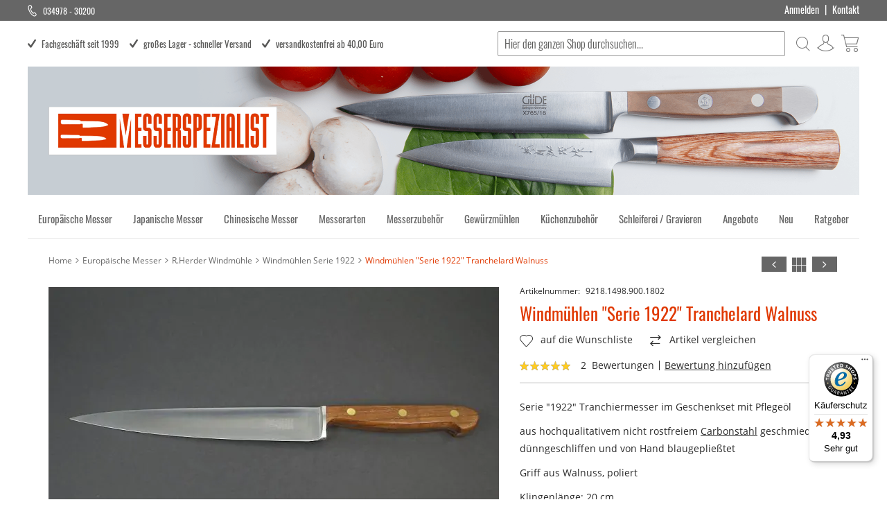

--- FILE ---
content_type: text/html; charset=UTF-8
request_url: https://www.messerspezialist.de/windmuehlen-serie-1922-tranchelard-walnuss.html
body_size: 46537
content:
<!doctype html>
<html lang="de-de">
    <head prefix="og: http://ogp.me/ns# fb: http://ogp.me/ns/fb# product: http://ogp.me/ns/product#">
                <meta charset="utf-8"/>
<meta name="title" content="Windmühlen &quot;Serie 1922&quot; Tranchelard Walnuss"/>
<meta name="description" content="Windmühlen Tranchelard Walnuss ✓ elegant &amp; robust ✓ präzise Schneidleistung ✓ hochwertiger Walnussholzgriff ► Jetzt bei Messerspezialist online kaufen!"/>
<meta name="robots" content="INDEX,FOLLOW"/>
<meta name="viewport" content="width=device-width, initial-scale=1"/>
<meta name="format-detection" content="telephone=no"/>
<title>Windmühlen &quot;Serie 1922&quot; Tranchelard Walnuss</title>
                <link rel="stylesheet" type="text/css" media="all" href="https://www.messerspezialist.de/static/version1768307004/frontend/Mediarox/Messerspezialist/de_DE/mage/calendar.min.css" />
<link rel="stylesheet" type="text/css" media="all" href="https://www.messerspezialist.de/static/version1768307004/frontend/Mediarox/Messerspezialist/de_DE/css/styles-m.min.css" />
<link rel="stylesheet" type="text/css" media="all" href="https://www.messerspezialist.de/static/version1768307004/frontend/Mediarox/Messerspezialist/de_DE/jquery/uppy/dist/uppy-custom.min.css" />
<link rel="stylesheet" type="text/css" media="all" href="https://www.messerspezialist.de/static/version1768307004/frontend/Mediarox/Messerspezialist/de_DE/Amasty_LibSwiperJs/vendor/swiper/swiper.min.css" />
<link rel="stylesheet" type="text/css" media="all" href="https://www.messerspezialist.de/static/version1768307004/frontend/Mediarox/Messerspezialist/de_DE/Mageplaza_ShareCart/css/style.min.css" />
<link rel="stylesheet" type="text/css" media="all" href="https://www.messerspezialist.de/static/version1768307004/frontend/Mediarox/Messerspezialist/de_DE/Swissup_SlickCarousel/css/slick.min.css" />
<link rel="stylesheet" type="text/css" media="all" href="https://www.messerspezialist.de/static/version1768307004/frontend/Mediarox/Messerspezialist/de_DE/Swissup_SlickCarousel/css/slick-theme.min.css" />
<link rel="stylesheet" type="text/css" media="all" href="https://www.messerspezialist.de/static/version1768307004/frontend/Mediarox/Messerspezialist/de_DE/Swissup_SlickCarousel/css/slick-magento.min.css" />
<link rel="stylesheet" type="text/css" media="all" href="https://www.messerspezialist.de/static/version1768307004/frontend/Mediarox/Messerspezialist/de_DE/mage/gallery/gallery.min.css" />
<link rel="stylesheet" type="text/css" media="all" href="https://www.messerspezialist.de/static/version1768307004/frontend/Mediarox/Messerspezialist/de_DE/Mollie_Payment/css/styles.min.css" />
<link rel="stylesheet" type="text/css" media="all" href="https://www.messerspezialist.de/static/version1768307004/frontend/Mediarox/Messerspezialist/de_DE/Messerspezialist_MesserspezialistThemeModule/css/font-awesome.min.css" />
<link rel="stylesheet" type="text/css" media="all" href="https://www.messerspezialist.de/static/version1768307004/frontend/Mediarox/Messerspezialist/de_DE/Magefan_Blog/css/blog-m.min.css" />
<link rel="stylesheet" type="text/css" media="all" href="https://www.messerspezialist.de/static/version1768307004/frontend/Mediarox/Messerspezialist/de_DE/Magefan_Blog/css/blog-new.min.css" />
<link rel="stylesheet" type="text/css" media="all" href="https://www.messerspezialist.de/static/version1768307004/frontend/Mediarox/Messerspezialist/de_DE/Magefan_Blog/css/blog-custom.min.css" />
<link rel="stylesheet" type="text/css" media="screen and (min-width: 768px)" href="https://www.messerspezialist.de/static/version1768307004/frontend/Mediarox/Messerspezialist/de_DE/css/styles-l.min.css" />
<link rel="stylesheet" type="text/css" media="print" href="https://www.messerspezialist.de/static/version1768307004/frontend/Mediarox/Messerspezialist/de_DE/css/print.min.css" />




<link rel="preload" as="font" crossorigin="anonymous" href="https://www.messerspezialist.de/static/version1768307004/frontend/Mediarox/Messerspezialist/de_DE/fonts/opensans/light/opensans-300.woff2" />
<link rel="preload" as="font" crossorigin="anonymous" href="https://www.messerspezialist.de/static/version1768307004/frontend/Mediarox/Messerspezialist/de_DE/fonts/opensans/regular/opensans-400.woff2" />
<link rel="preload" as="font" crossorigin="anonymous" href="https://www.messerspezialist.de/static/version1768307004/frontend/Mediarox/Messerspezialist/de_DE/fonts/opensans/semibold/opensans-600.woff2" />
<link rel="preload" as="font" crossorigin="anonymous" href="https://www.messerspezialist.de/static/version1768307004/frontend/Mediarox/Messerspezialist/de_DE/fonts/opensans/bold/opensans-700.woff2" />
<link rel="preload" as="font" crossorigin="anonymous" href="https://www.messerspezialist.de/static/version1768307004/frontend/Mediarox/Messerspezialist/de_DE/fonts/Luma-Icons.woff2" />
<link rel="canonical" href="https://www.messerspezialist.de/windmuehlen-serie-1922-tranchelard-walnuss.html" />
<link rel="icon" type="image/x-icon" href="https://www.messerspezialist.de/media/favicon/stores/1/favicon_1.gif" />
<link rel="shortcut icon" type="image/x-icon" href="https://www.messerspezialist.de/media/favicon/stores/1/favicon_1.gif" />
        
    
    <style nonce="eXp4MDR0eHp0ZGM4aHB3b3VhNmEwamRlMW9mc3luN2M=">.mst-search__index-image {display:none;}</style>


<meta name="twitter:title" content="Windm&uuml;hlen &quot;Serie 1922&quot; Tranchelard Walnuss" />
<meta name="twitter:description" content="Serie &quot;1922&quot; Tranchiermesser im Geschenkset mit Pflege&ouml;laus hochqualitativem nicht rostfreiem Carbonstahl geschmiedetd&uuml;nngeschliffen und von Hand blaugeplie&szlig;tet&amp;nbsp; ..." />
<meta name="twitter:image" content="https://www.messerspezialist.de/media/catalog/product/cache/6517c62f5899ad6aa0ba23ceb3eeff97/9/2/9218.1498.900.1802-tranchelard.jpg" />
<meta name="twitter:url" content="https://www.messerspezialist.de/windmuehlen-serie-1922-tranchelard-walnuss.html" />
<meta name="twitter:card" content="summary" />

<meta property="og:title" content="Windm&uuml;hlen &quot;Serie 1922&quot; Tranchelard Walnuss" />
<meta property="og:description" content="Serie &quot;1922&quot; Tranchiermesser im Geschenkset mit Pflege&ouml;laus hochqualitativem nicht rostfreiem Carbonstahl geschmiedetd&uuml;nngeschliffen und von Hand blaugeplie&szlig;tet&amp;nbsp; ..." />
<meta property="og:image" content="https://www.messerspezialist.de/media/catalog/product/cache/6517c62f5899ad6aa0ba23ceb3eeff97/9/2/9218.1498.900.1802-tranchelard.jpg" />
<meta property="og:url" content="https://www.messerspezialist.de/windmuehlen-serie-1922-tranchelard-walnuss.html" />
<meta property="og:type" content="og:product" />
<meta property="product:price:amount" content="271" />
<meta property="product:price:currency"
      content="EUR"/>
            <link rel="alternate" hreflang="de-de" href="https://www.messerspezialist.de/windmuehlen-serie-1922-tranchelard-walnuss.html" />
    
        

    
    </head>
    <body data-container="body"
          data-mage-init='{"loaderAjax": {}, "loader": { "icon": "https://www.messerspezialist.de/static/version1768307004/frontend/Mediarox/Messerspezialist/de_DE/images/loader-2.gif"}}'
        id="html-body" class="catalog-product-view product-windmuehlen-serie-1922-tranchelard-walnuss page-layout-1column">
        


<div class="cookie-status-message" id="cookie-status">
    The store will not work correctly when cookies are disabled.</div>




    <noscript>
        <div class="message global noscript">
            <div class="content">
                <p>
                    <strong>JavaScript scheint in Ihrem Browser deaktiviert zu sein.</strong>
                    <span>
                        Um unsere Website in bester Weise zu erfahren, aktivieren Sie Javascript in Ihrem Browser.                    </span>
                </p>
            </div>
        </div>
    </noscript>

    

    



















































<div class="page-wrapper"><header class="page-header"><div class="panel wrapper"><div class="panel header"><a class="action skip contentarea"
   href="#contentarea">
    <span>
        Direkt zum Inhalt    </span>
</a>
    <div class="telephone">
        034978 - 30200    </div>
<ul class="header links">    
<!-- BLOCK customer --><!-- /BLOCK customer --><li class="link authorization-link" data-label="oder">
    <a href="https://www.messerspezialist.de/customer/account/login/"        >Anmelden</a>
</li>
<li class="nav item">
    <span class="delimiter">|</span>
</li>
<li class="nav item"><a href="https://www.messerspezialist.de/contact/">Kontakt</a></li></ul></div></div><div class="header content"><div class="header-wrapper-line-alpha"><div class="header-wrapper-line-alpha-left"><span data-action="toggle-nav" class="action nav-toggle"><span>Navigation umschalten</span></span>
<a
    class="logo"
    href="https://www.messerspezialist.de/"
    title=""
    aria-label="store logo">
    <img src="https://www.messerspezialist.de/static/version1768307004/frontend/Mediarox/Messerspezialist/de_DE/images/logo.svg"
         title=""
         alt=""
            width="366"            height="83"    />
</a>
<div class="advantages">
    <div class="advantage">Fachgeschäft seit 1999</div>
    <div class="advantage">großes Lager - schneller Versand</div>
    <div class="advantage">versandkostenfrei ab 40,00 Euro</div>
</div>

</div><div class="header-wrapper-line-alpha-right"><div class="block block-search">
    <div class="block block-title"><strong>Suche</strong></div>
    <div class="block block-content">
        <form class="form minisearch" id="search_mini_form"
              action="https://www.messerspezialist.de/catalogsearch/result/" method="get">
                        <div class="field search">
                <label class="label" for="search" data-role="minisearch-label">
                    <span>Suche</span>
                </label>
                <div class="control">
                    <input id="search"
                           data-mage-init='{
                            "quickSearch": {
                                "formSelector": "#search_mini_form",
                                "url": "https://www.messerspezialist.de/search/ajax/suggest/",
                                "destinationSelector": "#search_autocomplete",
                                "minSearchLength": "2"
                            }
                        }'
                           type="text"
                           name="q"
                           value=""
                           placeholder="Hier&#x20;den&#x20;ganzen&#x20;Shop&#x20;durchsuchen..."
                           class="input-text"
                           maxlength="128"
                           role="combobox"
                           aria-haspopup="false"
                           aria-autocomplete="both"
                           autocomplete="off"
                           aria-expanded="false"/>
                    <div id="search_autocomplete" class="search-autocomplete"></div>
                    <div class="nested">
    <a class="action advanced" href="https://www.messerspezialist.de/catalogsearch/advanced/" data-action="advanced-search">
        Erweiterte Suche    </a>
</div>
                </div>
            </div>
            <div class="actions">
                <button type="submit"
                        title="Suche"
                        class="action search"
                        aria-label="Search"
                >
                    <span>Suche</span>
                </button>
            </div>
        </form>
    </div>
</div>
<div class="nav item account-link">
    <a href="https://www.messerspezialist.de/customer/account/"><span title="Benutzerkonto"></span></a>
</div>

<div data-block="minicart" class="minicart-wrapper">
    <a class="action showcart" href="https://www.messerspezialist.de/checkout/cart/"
       data-bind="scope: 'minicart_content'">
        <span class="text">Produkt(e) im Warenkorb</span>
        <span class="counter qty empty"
              data-bind="css: { empty: !!getCartParam('summary_count') == false && !isLoading() },
               blockLoader: isLoading">
            <span class="counter-number">
                <!-- ko if: getCartParam('summary_count') -->
                <!-- ko text: getCartParam('summary_count').toLocaleString(window.LOCALE) --><!-- /ko -->
                <!-- /ko -->
            </span>
            <span class="counter-label">
            <!-- ko if: getCartParam('summary_count') -->
                <!-- ko text: getCartParam('summary_count').toLocaleString(window.LOCALE) --><!-- /ko -->
                <!-- ko i18n: 'items' --><!-- /ko -->
            <!-- /ko -->
            </span>
        </span>
    </a>
            <div class="block block-minicart"
             data-role="dropdownDialog"
             data-mage-init='{"dropdownDialog":{
                "appendTo":"[data-block=minicart]",
                "triggerTarget":".showcart",
                "timeout": "2000",
                "closeOnMouseLeave": false,
                "closeOnEscape": true,
                "triggerClass":"active",
                "parentClass":"active",
                "buttons":[]}}'>
            <div id="minicart-content-wrapper" data-bind="scope: 'minicart_content'">
                <!-- ko template: getTemplate() --><!-- /ko -->
            </div>
                    </div>
            
</div>
</div></div><div class="header-wrapper-line-beta">
<div class="header-image header-image-default">
    <picture>
                    <source media="(max-width: 767px)"
                    srcset="/media/catalog/category/haupt-mobile.jpg "/>
                <img src="/media/catalog/category/home_header_2x_small_o7oxsb_c_scale_w_2400.png"
        alt="Standardnavigation Migrated" title="Standardnavigation Migrated">
    </picture>
</div>
<span data-action="toggle-nav" class="action nav-toggle"><span>Navigation umschalten</span></span>
<a
    class="logo"
    href="https://www.messerspezialist.de/"
    title=""
    aria-label="store logo">
    <img src="https://www.messerspezialist.de/static/version1768307004/frontend/Mediarox/Messerspezialist/de_DE/images/logo.svg"
         title=""
         alt=""
            width="366"            height="83"    />
</a>
</div></div>
<style>
                                                        
                    
                                                                
                    
                                                                
                    
                                                                
                    
                                                                
                    
                                                                
                    
                                                                
                    
                                                                
                    
                                                                
                    
                                                                
                    
                                                                
                    
            </style>

</header>    <div class="sections nav-sections">
                <div class="section-items nav-sections-items"
             data-mage-init='{"tabs":{"openedState":"active"}}'>
                                            <div class="section-item-title nav-sections-item-title"
                     data-role="collapsible">
                    <a class="nav-sections-item-switch"
                       data-toggle="switch" href="#store.menu">
                        Menü                    </a>
                </div>
                <div class="section-item-content nav-sections-item-content"
                     id="store.menu"
                     data-role="content">
                    <nav class="navigation" data-action="navigation">
    <ul class="mega-menu" data-mage-init='{"megaMenu":{"mediaBreakpoint": "(max-width: 1239px)"}}'>
        <li  class="level0 nav-1 category-item first level-top parent" cat-id="5"><a href="https://www.messerspezialist.de/kuechenmesser.html"  class="level-top" ><span>Europäische Messer</span></a><ul class="level0 submenu"><li  class="level1 nav-1-1 category-item first menu-extra-link" cat-id="5"><a href="https://www.messerspezialist.de/kuechenmesser.html" ><span>alle Serien im Überblick</span></a></li><li  class="level1 nav-1-2 category-item parent" cat-id="214"><a href="https://www.messerspezialist.de/robert-herder-windmuhle.html" ><span>R.Herder Windmühle</span></a><ul class="level1 submenu"><li  class="level2 nav-1-2-1 category-item first" cat-id="53"><a href="https://www.messerspezialist.de/windmuehlenmesser.html" ><span>Windmühlenmesser</span></a></li><li  class="level2 nav-1-2-2 category-item" cat-id="54"><a href="https://www.messerspezialist.de/windmuhlen-k-serie.html" ><span>Windmühlen K-Serie</span></a></li><li  class="level2 nav-1-2-3 category-item last" cat-id="55"><a href="https://www.messerspezialist.de/windmuehlen-1922.html" ><span>Windmühlen Serie 1922</span></a></li></ul></li><li  class="level1 nav-1-3 category-item parent" cat-id="215"><a href="https://www.messerspezialist.de/gude-messer-solingen.html" ><span>Güde Messer Solingen</span></a><ul class="level1 submenu"><li  class="level2 nav-1-3-1 category-item first" cat-id="57"><a href="https://www.messerspezialist.de/guede-messer.html" ><span>Güde Alpha Olive</span></a></li><li  class="level2 nav-1-3-2 category-item" cat-id="58"><a href="https://www.messerspezialist.de/karl-guede.html" ><span>Karl Güde</span></a></li><li  class="level2 nav-1-3-3 category-item" cat-id="59"><a href="https://www.messerspezialist.de/gude-gussstahl.html" ><span>Güde Gußstahl</span></a></li><li  class="level2 nav-1-3-4 category-item" cat-id="190"><a href="https://www.messerspezialist.de/guede-synchros-kochmesser.html" ><span>Güde Synchros</span></a></li><li  class="level2 nav-1-3-5 category-item last" cat-id="60"><a href="https://www.messerspezialist.de/damast-messer.html" ><span>Güde/Balbach Damast</span></a></li></ul></li><li  class="level1 nav-1-4 category-item" cat-id="76"><a href="https://www.messerspezialist.de/hohenmoorer-uli-hennicke.html" ><span>Hohenmoorer</span></a></li><li  class="level1 nav-1-5 category-item parent" cat-id="218"><a href="https://www.messerspezialist.de/fried-dick.html" ><span>Fried.Dick</span></a><ul class="level1 submenu"><li  class="level2 nav-1-5-1 category-item first" cat-id="68"><a href="https://www.messerspezialist.de/dick-ergogrip-messer.html" ><span>Dick Ergogrip</span></a></li><li  class="level2 nav-1-5-2 category-item" cat-id="67"><a href="https://www.messerspezialist.de/dick-premier-messer.html" ><span>Dick Premier Plus</span></a></li><li  class="level2 nav-1-5-3 category-item" cat-id="69"><a href="https://www.messerspezialist.de/dick-serie-1905-messer.html" ><span>Dick Serie 1905</span></a></li><li  class="level2 nav-1-5-4 category-item" cat-id="282"><a href="https://www.messerspezialist.de/dick-dark-nitro.html" ><span>Dick Dark Nitro</span></a></li><li  class="level2 nav-1-5-5 category-item last" cat-id="70"><a href="https://www.messerspezialist.de/dick-serie-1778.html" ><span>Dick Serie 1778</span></a></li></ul></li><li  class="level1 nav-1-6 category-item parent" cat-id="216"><a href="https://www.messerspezialist.de/karl-bahns-burgvogel.html" ><span>Karl Bahns (Burgvogel)</span></a><ul class="level1 submenu"><li  class="level2 nav-1-6-1 category-item first" cat-id="61"><a href="https://www.messerspezialist.de/burgvogel.html" ><span>Burgvogel Natura Line</span></a></li><li  class="level2 nav-1-6-2 category-item last" cat-id="210"><a href="https://www.messerspezialist.de/burgvogel-walnuss.html" ><span>Burgvogel Juglans Line</span></a></li></ul></li><li  class="level1 nav-1-7 category-item parent" cat-id="219"><a href="https://www.messerspezialist.de/zwilling.html" ><span>Zwilling</span></a><ul class="level1 submenu"><li  class="level2 nav-1-7-1 category-item first" cat-id="273"><a href="https://www.messerspezialist.de/zwilling-gourmet-messerserie.html" ><span>Zwilling Gourmet</span></a></li><li  class="level2 nav-1-7-2 category-item last" cat-id="260"><a href="https://www.messerspezialist.de/zwilling-pro.html" ><span>Zwilling Pro</span></a></li></ul></li><li  class="level1 nav-1-8 category-item" cat-id="149"><a href="https://www.messerspezialist.de/anan-und-balbach-damast-kuechenmesser.html" ><span>Balbach und Berger</span></a></li><li  class="level1 nav-1-9 category-item parent" cat-id="255"><a href="https://www.messerspezialist.de/boker-solingen.html" ><span>Böker Solingen</span></a><ul class="level1 submenu"><li  class="level2 nav-1-9-1 category-item first" cat-id="254"><a href="https://www.messerspezialist.de/boeker-cottage-craft.html" ><span>Böker Cottage Craft</span></a></li><li  class="level2 nav-1-9-2 category-item last" cat-id="269"><a href="https://www.messerspezialist.de/boeker-core.html" ><span>Böker Core</span></a></li></ul></li><li  class="level1 nav-1-10 category-item parent" cat-id="274"><a href="https://www.messerspezialist.de/gehring-messermanufaktur.html" ><span>Gehring</span></a><ul class="level1 submenu"><li  class="level2 nav-1-10-1 category-item first" cat-id="271"><a href="https://www.messerspezialist.de/gehring-olive-kuechenmesser.html" ><span>Gehring Olive</span></a></li><li  class="level2 nav-1-10-2 category-item last" cat-id="272"><a href="https://www.messerspezialist.de/gehring-my2-damastmesser.html" ><span>Gehring MY II</span></a></li></ul></li><li  class="level1 nav-1-11 category-item" cat-id="291"><a href="https://www.messerspezialist.de/paul-adrian-beluga-kuchenmesser.html" ><span>Paul Adrian</span></a></li><li  class="level1 nav-1-12 category-item" cat-id="277"><a href="https://www.messerspezialist.de/heiso-premium-walter.html" ><span>Heiso</span></a></li><li  class="level1 nav-1-13 category-item" cat-id="56"><a href="https://www.messerspezialist.de/sabatier.html" ><span>Sabatier Lion</span></a></li><li  class="level1 nav-1-14 category-item" cat-id="165"><a href="https://www.messerspezialist.de/gamme-le-thiers-cuisine-kochmesser.html" ><span>Le Thiers</span></a></li><li  class="level1 nav-1-15 category-item" cat-id="65"><a href="https://www.messerspezialist.de/maserin-messer.html" ><span>Maserin</span></a></li><li  class="level1 nav-1-16 category-item" cat-id="175"><a href="https://www.messerspezialist.de/due-cigni-1896-kuechenmesser.html" ><span>Due Cigni</span></a></li><li  class="level1 nav-1-17 category-item" cat-id="64"><a href="https://www.messerspezialist.de/berti-messer.html" ><span>Coltellerie Berti</span></a></li><li  class="level1 nav-1-18 category-item" cat-id="66"><a href="https://www.messerspezialist.de/roselli-messer.html" ><span>Roselli</span></a></li><li  class="level1 nav-1-19 category-item" cat-id="284"><a href="https://www.messerspezialist.de/ryda-knives-schweden.html" ><span>Ryda </span></a></li><li  class="level1 nav-1-20 category-item" cat-id="257"><a href="https://www.messerspezialist.de/pabis.html" ><span>Pabis</span></a></li><li  class="level1 nav-1-21 category-item" cat-id="280"><a href="https://www.messerspezialist.de/friedrich-herder-kuechenmesser.html" ><span>Friedrich Herder</span></a></li><li  class="level1 nav-1-22 category-item" cat-id="278"><a href="https://www.messerspezialist.de/graef-kochmesser.html" ><span>Graef</span></a></li><li  class="level1 nav-1-23 category-item parent" cat-id="262"><a href="https://www.messerspezialist.de/johannes-giesser-messerfabrik.html" ><span>J.Giesser Messerfabrik</span></a><ul class="level1 submenu"><li  class="level2 nav-1-23-1 category-item first" cat-id="263"><a href="https://www.messerspezialist.de/giesser-funktionsmesser.html" ><span>Giesser Funktionsserie</span></a></li><li  class="level2 nav-1-23-2 category-item last" cat-id="222"><a href="https://www.messerspezialist.de/giesser-premium-cut.html" ><span>Giesser Premium Cut</span></a></li></ul></li><li  class="level1 nav-1-24 category-item last" cat-id="221"><a href="https://www.messerspezialist.de/nesmuk.html" ><span>Nesmuk</span></a></li></ul></li><li  class="level0 nav-2 category-item level-top parent" cat-id="4"><a href="https://www.messerspezialist.de/japanischemesser.html"  class="level-top" ><span>Japanische Messer</span></a><ul class="level0 submenu"><li  class="level1 nav-2-1 category-item first menu-extra-link" cat-id="4"><a href="https://www.messerspezialist.de/japanischemesser.html" ><span>alle Serien im Überblick</span></a></li><li  class="level1 nav-2-2 category-item parent" cat-id="267"><a href="https://www.messerspezialist.de/satake.html" ><span>Satake</span></a><ul class="level1 submenu"><li  class="level2 nav-2-2-1 category-item first" cat-id="266"><a href="https://www.messerspezialist.de/satake-nashiji.html" ><span>Satake Nashiji</span></a></li><li  class="level2 nav-2-2-2 category-item" cat-id="286"><a href="https://www.messerspezialist.de/satake-clad-kuechenmesser.html" ><span>Satake Clad</span></a></li><li  class="level2 nav-2-2-3 category-item last" cat-id="268"><a href="https://www.messerspezialist.de/satake-hss.html" ><span>Satake HSS</span></a></li></ul></li><li  class="level1 nav-2-3 category-item parent" cat-id="223"><a href="https://www.messerspezialist.de/kanetsugo.html" ><span>Kanetsugo</span></a><ul class="level1 submenu"><li  class="level2 nav-2-3-1 category-item first" cat-id="141"><a href="https://www.messerspezialist.de/kanetsugo-issy.html" ><span>Kanetsugo Issy</span></a></li><li  class="level2 nav-2-3-2 category-item last" cat-id="225"><a href="https://www.messerspezialist.de/seki-kanetsugo-zuiun.html" ><span>Kanetsugo Zuiun</span></a></li></ul></li><li  class="level1 nav-2-4 category-item parent" cat-id="229"><a href="https://www.messerspezialist.de/kataoka-tamahagane.html" ><span>Kataoka (Tamahagane)</span></a><ul class="level1 submenu"><li  class="level2 nav-2-4-1 category-item first" cat-id="90"><a href="https://www.messerspezialist.de/tamahagane-kochmesser.html" ><span>Tamahagane San</span></a></li><li  class="level2 nav-2-4-2 category-item" cat-id="162"><a href="https://www.messerspezialist.de/tamahagane-tsubame-messer.html" ><span>Tamahagane Tsubame</span></a></li><li  class="level2 nav-2-4-3 category-item last" cat-id="89"><a href="https://www.messerspezialist.de/tamahagane-messer.html" ><span>Tamahagane Damast</span></a></li></ul></li><li  class="level1 nav-2-5 category-item" cat-id="279"><a href="https://www.messerspezialist.de/yasuda-kotetsu-kochmesser.html" ><span>Yasuda Kotetsu</span></a></li><li  class="level1 nav-2-6 category-item" cat-id="80"><a href="https://www.messerspezialist.de/kasumi-messer.html" ><span>Kasumi</span></a></li><li  class="level1 nav-2-7 category-item parent" cat-id="224"><a href="https://www.messerspezialist.de/chroma.html" ><span>Chroma</span></a><ul class="level1 submenu"><li  class="level2 nav-2-7-1 category-item first" cat-id="23"><a href="https://www.messerspezialist.de/haiku.html" ><span>Haiku </span></a></li><li  class="level2 nav-2-7-2 category-item last" cat-id="79"><a href="https://www.messerspezialist.de/porsche-typ-301.html" ><span>CHROMA Type 301</span></a></li></ul></li><li  class="level1 nav-2-8 category-item" cat-id="143"><a href="https://www.messerspezialist.de/yamashin-kourouchi-japanmesser.html" ><span>Tosa Yamashin</span></a></li><li  class="level1 nav-2-9 category-item" cat-id="100"><a href="https://www.messerspezialist.de/hideo-kitaoka.html" ><span>Kitaoka Hideo</span></a></li><li  class="level1 nav-2-10 category-item parent" cat-id="226"><a href="https://www.messerspezialist.de/kai.html" ><span>Kai</span></a><ul class="level1 submenu"><li  class="level2 nav-2-10-1 category-item first" cat-id="82"><a href="https://www.messerspezialist.de/wasabi-messer.html" ><span>Wasabi</span></a></li><li  class="level2 nav-2-10-2 category-item" cat-id="83"><a href="https://www.messerspezialist.de/kai-shun.html" ><span>Kai Shun</span></a></li><li  class="level2 nav-2-10-3 category-item" cat-id="85"><a href="https://www.messerspezialist.de/kai-shun-tim-maelzer.html" ><span>Kai Premier Tim Mälzer</span></a></li><li  class="level2 nav-2-10-4 category-item last" cat-id="167"><a href="https://www.messerspezialist.de/kai-shun-nagare.html" ><span>Kai Shun Nagare</span></a></li></ul></li><li  class="level1 nav-2-11 category-item" cat-id="93"><a href="https://www.messerspezialist.de/kyocera-keramic-messer.html" ><span>Kyocera Keramik</span></a></li><li  class="level1 nav-2-12 category-item" cat-id="81"><a href="https://www.messerspezialist.de/global.html" ><span>Global</span></a></li><li  class="level1 nav-2-13 category-item parent" cat-id="227"><a href="https://www.messerspezialist.de/tojiro.html" ><span>Tojiro</span></a><ul class="level1 submenu"><li  class="level2 nav-2-13-1 category-item first" cat-id="194"><a href="https://www.messerspezialist.de/tojiro-dp-eco.html" ><span>Tojiro DP Basic</span></a></li><li  class="level2 nav-2-13-2 category-item last" cat-id="86"><a href="https://www.messerspezialist.de/tojiro-dp-3-hq.html" ><span>Tojiro DP 3 Lagen HQ</span></a></li></ul></li><li  class="level1 nav-2-14 category-item" cat-id="131"><a href="https://www.messerspezialist.de/goko-hamano-yamakawa-japanische-messer.html" ><span>Matsubara</span></a></li><li  class="level1 nav-2-15 category-item" cat-id="256"><a href="https://www.messerspezialist.de/doi-homura-guren-hocho.html" ><span>Doi Homura Guren</span></a></li><li  class="level1 nav-2-16 category-item parent" cat-id="228"><a href="https://www.messerspezialist.de/sakai-takayuki.html" ><span>Sakai Takayuki</span></a><ul class="level1 submenu"><li  class="level2 nav-2-16-1 category-item first" cat-id="264"><a href="https://www.messerspezialist.de/sakai-takayuki-tus.html" ><span>Takayuki TUS</span></a></li><li  class="level2 nav-2-16-2 category-item" cat-id="113"><a href="https://www.messerspezialist.de/sakai-takayuki-japanische-messer.html" ><span>Sakai Takayuki</span></a></li><li  class="level2 nav-2-16-3 category-item" cat-id="180"><a href="https://www.messerspezialist.de/sakai-takayuki-zelkova.html" ><span>Takayuki Zelkova</span></a></li><li  class="level2 nav-2-16-4 category-item last" cat-id="265"><a href="https://www.messerspezialist.de/sakai-takayuki-aogami-2.html" ><span>Takayuki Blue Steel II</span></a></li></ul></li><li  class="level1 nav-2-17 category-item" cat-id="97"><a href="https://www.messerspezialist.de/kato-hiroshi.html" ><span>Yoshimi Kato</span></a></li><li  class="level1 nav-2-18 category-item parent" cat-id="230"><a href="https://www.messerspezialist.de/yaxell.html" ><span>Yaxell</span></a><ul class="level1 submenu"><li  class="level2 nav-2-18-1 category-item first" cat-id="275"><a href="https://www.messerspezialist.de/yaxell-ketu.html" ><span>Yaxell Ketu</span></a></li><li  class="level2 nav-2-18-2 category-item" cat-id="123"><a href="https://www.messerspezialist.de/yaxell-gou-101.html" ><span>Yaxell Gou 101</span></a></li><li  class="level2 nav-2-18-3 category-item last" cat-id="208"><a href="https://www.messerspezialist.de/yaxell-super-gou-161.html" ><span>Yaxell Super Gou 161</span></a></li></ul></li><li  class="level1 nav-2-19 category-item" cat-id="94"><a href="https://www.messerspezialist.de/kamo-katsuyasu.html" ><span>Kamo Katsuyasu</span></a></li><li  class="level1 nav-2-20 category-item" cat-id="258"><a href="https://www.messerspezialist.de/sakai-toji.html" ><span>Sakai Toji</span></a></li><li  class="level1 nav-2-21 category-item" cat-id="140"><a href="https://www.messerspezialist.de/kamo-shirou-san-mai.html" ><span>Kamo Shirou San-Mai</span></a></li><li  class="level1 nav-2-22 category-item" cat-id="95"><a href="https://www.messerspezialist.de/kamo-shirou.html" ><span>Kamo Shirou Damast</span></a></li><li  class="level1 nav-2-23 category-item" cat-id="98"><a href="https://www.messerspezialist.de/saji-takeshi.html" ><span>Saji Takeshi</span></a></li><li  class="level1 nav-2-24 category-item" cat-id="232"><a href="https://www.messerspezialist.de/masanobu-okada-kochmesser.html" ><span>Masanobu Okada</span></a></li><li  class="level1 nav-2-25 category-item last" cat-id="285"><a href="https://www.messerspezialist.de/hokiyama-ginsan.html" ><span>Hokiyama Ginsan</span></a></li></ul></li><li  class="level0 nav-3 category-item level-top parent" cat-id="287"><a href="https://www.messerspezialist.de/kuechenmesser-aus-china.html"  class="level-top" ><span>Chinesische Messer</span></a><ul class="level0 submenu"><li  class="level1 nav-3-1 category-item first" cat-id="288"><a href="https://www.messerspezialist.de/xinzuo-x06.html" ><span>XINZUO X06</span></a></li><li  class="level1 nav-3-2 category-item" cat-id="289"><a href="https://www.messerspezialist.de/xinzuo-b37.html" ><span>XINZUO B37</span></a></li><li  class="level1 nav-3-3 category-item last" cat-id="290"><a href="https://www.messerspezialist.de/xinzuo-b13d-kuechenmesser.html" ><span>XINZUO B13D</span></a></li></ul></li><li  class="level0 nav-4 category-item level-top parent" cat-id="17"><a href="https://www.messerspezialist.de/messerarten.html"  class="level-top" ><span>Messerarten</span></a><ul class="level0 submenu"><li  class="level1 nav-4-1 category-item first menu-extra-link" cat-id="17"><a href="https://www.messerspezialist.de/messerarten.html" ><span>alle Messer anzeigen</span></a></li><li  class="level1 nav-4-2 category-item parent" cat-id="233"><a href="https://www.messerspezialist.de/messerformen.html" ><span>Messerformen</span></a><ul class="level1 submenu"><li  class="level2 nav-4-2-1 category-item first" cat-id="120"><a href="https://www.messerspezialist.de/allzweckmesser.html" ><span>Allzweckmesser</span></a></li><li  class="level2 nav-4-2-2 category-item" cat-id="112"><a href="https://www.messerspezialist.de/ausbeinmesser.html" ><span>Ausbeinmesser</span></a></li><li  class="level2 nav-4-2-3 category-item" cat-id="107"><a href="https://www.messerspezialist.de/brotmesser.html" ><span>Brotmesser</span></a></li><li  class="level2 nav-4-2-4 category-item" cat-id="124"><a href="https://www.messerspezialist.de/chinesisches-kochmesser.html" ><span>Chinesisches Kochmesser</span></a></li><li  class="level2 nav-4-2-5 category-item" cat-id="125"><a href="https://www.messerspezialist.de/deba-messer.html" ><span>Deba Messer</span></a></li><li  class="level2 nav-4-2-6 category-item" cat-id="109"><a href="https://www.messerspezialist.de/filetiermesser.html" ><span>Filetiermesser</span></a></li><li  class="level2 nav-4-2-7 category-item" cat-id="116"><a href="https://www.messerspezialist.de/fischmesser.html" ><span>Fischmesser</span></a></li><li  class="level2 nav-4-2-8 category-item" cat-id="118"><a href="https://www.messerspezialist.de/fleischmesser.html" ><span>Fleischmesser</span></a></li><li  class="level2 nav-4-2-9 category-item" cat-id="130"><a href="https://www.messerspezialist.de/fleischermesser.html" ><span>Fleischermesser</span></a></li><li  class="level2 nav-4-2-10 category-item" cat-id="172"><a href="https://www.messerspezialist.de/fruehstuecksmesser.html" ><span>Frühstücksmesser</span></a></li><li  class="level2 nav-4-2-11 category-item" cat-id="144"><a href="https://www.messerspezialist.de/gemuesemesser.html" ><span>Gemüsemesser</span></a></li><li  class="level2 nav-4-2-12 category-item" cat-id="126"><a href="https://www.messerspezialist.de/hackmesser.html" ><span>Hackmesser</span></a></li><li  class="level2 nav-4-2-13 category-item" cat-id="106"><a href="https://www.messerspezialist.de/kaesemesser.html" ><span>Käsemesser</span></a></li><li  class="level2 nav-4-2-14 category-item" cat-id="127"><a href="https://www.messerspezialist.de/kochmesser.html" ><span>Kochmesser</span></a></li><li  class="level2 nav-4-2-15 category-item" cat-id="159"><a href="https://www.messerspezialist.de/kraeutermesser.html" ><span>Kräutermesser</span></a></li><li  class="level2 nav-4-2-16 category-item" cat-id="128"><a href="https://www.messerspezialist.de/lachsmesser.html" ><span>Lachsmesser</span></a></li><li  class="level2 nav-4-2-17 category-item" cat-id="115"><a href="https://www.messerspezialist.de/nakiri.html" ><span>Nakiri</span></a></li><li  class="level2 nav-4-2-18 category-item" cat-id="155"><a href="https://www.messerspezialist.de/officemesser.html" ><span>Officemesser</span></a></li><li  class="level2 nav-4-2-19 category-item" cat-id="110"><a href="https://www.messerspezialist.de/santokumesser.html" ><span>Santokumesser</span></a></li><li  class="level2 nav-4-2-20 category-item" cat-id="129"><a href="https://www.messerspezialist.de/sashimi-messer.html" ><span>Sashimi Messer</span></a></li><li  class="level2 nav-4-2-21 category-item" cat-id="114"><a href="https://www.messerspezialist.de/schaelmesser.html" ><span>Schälmesser</span></a></li><li  class="level2 nav-4-2-22 category-item" cat-id="150"><a href="https://www.messerspezialist.de/schinkenmesser.html" ><span>Schinkenmesser</span></a></li><li  class="level2 nav-4-2-23 category-item" cat-id="186"><a href="https://www.messerspezialist.de/spezialmesser.html" ><span>Spezialmesser</span></a></li><li  class="level2 nav-4-2-24 category-item" cat-id="152"><a href="https://www.messerspezialist.de/spickmesser.html" ><span>Spickmesser</span></a></li><li  class="level2 nav-4-2-25 category-item" cat-id="105"><a href="https://www.messerspezialist.de/steakmesser.html" ><span>Steakmesser</span></a></li><li  class="level2 nav-4-2-26 category-item" cat-id="160"><a href="https://www.messerspezialist.de/sushi-messer.html" ><span>Sushi Messer</span></a></li><li  class="level2 nav-4-2-27 category-item" cat-id="122"><a href="https://www.messerspezialist.de/tomatenmesser.html" ><span>Tomatenmesser</span></a></li><li  class="level2 nav-4-2-28 category-item" cat-id="132"><a href="https://www.messerspezialist.de/tourniermesser.html" ><span>Tourniermesser</span></a></li><li  class="level2 nav-4-2-29 category-item" cat-id="145"><a href="https://www.messerspezialist.de/tranchiermesser.html" ><span>Tranchiermesser</span></a></li><li  class="level2 nav-4-2-30 category-item last" cat-id="111"><a href="https://www.messerspezialist.de/wiegemesser.html" ><span>Wiegemesser</span></a></li></ul></li><li  class="level1 nav-4-3 category-item" cat-id="261"><a href="https://www.messerspezialist.de/sonderformen.html" ><span>.</span></a></li><li  class="level1 nav-4-4 category-item last parent" cat-id="234"><a href="https://www.messerspezialist.de/verschiedene-messerarten.html" ><span>Messerarten</span></a><ul class="level1 submenu"><li  class="level2 nav-4-4-1 category-item first" cat-id="187"><a href="https://www.messerspezialist.de/damastmesser.html" ><span>Damastmesser</span></a></li><li  class="level2 nav-4-4-2 category-item" cat-id="147"><a href="https://www.messerspezialist.de/keramikmesser.html" ><span>Keramikmesser</span></a></li><li  class="level2 nav-4-4-3 category-item" cat-id="134"><a href="https://www.messerspezialist.de/kindermesser.html" ><span>Kindermesser</span></a></li><li  class="level2 nav-4-4-4 category-item" cat-id="154"><a href="https://www.messerspezialist.de/linkshaendermesser.html" ><span>Linkshändermesser</span></a></li><li  class="level2 nav-4-4-5 category-item" cat-id="153"><a href="https://www.messerspezialist.de/handgeschmiedete-messer.html" ><span>Handgeschmiedete Messer</span></a></li><li  class="level2 nav-4-4-6 category-item" cat-id="239"><a href="https://www.messerspezialist.de/carbonstahlmesser.html" ><span>Carbonstahlmesser</span></a></li><li  class="level2 nav-4-4-7 category-item last" cat-id="253"><a href="https://www.messerspezialist.de/kuechenmesser-fuer-anfaenger.html" ><span>Einsteigermesser</span></a></li></ul></li></ul></li><li  class="level0 nav-5 category-item level-top parent" cat-id="236"><a href="https://www.messerspezialist.de/messerzubehor.html"  class="level-top" ><span>Messerzubehör</span></a><ul class="level0 submenu"><li  class="level1 nav-5-1 category-item first parent" cat-id="6"><a href="https://www.messerspezialist.de/schaerfen.html" ><span>Schärfen</span></a><ul class="level1 submenu"><li  class="level2 nav-5-1-1 category-item first" cat-id="195"><a href="https://www.messerspezialist.de/schleifsteine.html" ><span>Schleifsteine</span></a></li><li  class="level2 nav-5-1-2 category-item" cat-id="27"><a href="https://www.messerspezialist.de/wetzstahle-schleifstabe.html" ><span>Wetzstähle / Schleifstäbe</span></a></li><li  class="level2 nav-5-1-3 category-item" cat-id="28"><a href="https://www.messerspezialist.de/scharfgerate.html" ><span>Messerschärfer</span></a></li><li  class="level2 nav-5-1-4 category-item" cat-id="101"><a href="https://www.messerspezialist.de/schleifmaschinen.html" ><span>Messerschleifmaschinen</span></a></li><li  class="level2 nav-5-1-5 category-item" cat-id="29"><a href="https://www.messerspezialist.de/abziehleder.html" ><span>Abziehleder</span></a></li><li  class="level2 nav-5-1-6 category-item" cat-id="30"><a href="https://www.messerspezialist.de/schleifhilfen.html" ><span>Schleifhilfen</span></a></li><li  class="level2 nav-5-1-7 category-item" cat-id="283"><a href="https://www.messerspezialist.de/horl-rollschleifer.html" ><span>HORL Rollenschleifer</span></a></li><li  class="level2 nav-5-1-8 category-item last" cat-id="136"><a href="https://www.messerspezialist.de/pflegeprodukte.html" ><span>Pflegeprodukte</span></a></li></ul></li><li  class="level1 nav-5-2 category-item parent" cat-id="7"><a href="https://www.messerspezialist.de/messerblock.html" ><span>Aufbewahren</span></a><ul class="level1 submenu"><li  class="level2 nav-5-2-1 category-item first" cat-id="31"><a href="https://www.messerspezialist.de/messerblocke.html" ><span>Messerblöcke</span></a></li><li  class="level2 nav-5-2-2 category-item" cat-id="121"><a href="https://www.messerspezialist.de/magnetmesserbloecke.html" ><span>Magnetmesserblöcke</span></a></li><li  class="level2 nav-5-2-3 category-item" cat-id="32"><a href="https://www.messerspezialist.de/magnetleisten.html" ><span>Messer-Magnetleisten</span></a></li><li  class="level2 nav-5-2-4 category-item" cat-id="33"><a href="https://www.messerspezialist.de/schubladeneinsatze.html" ><span>Schubladeneinsätze</span></a></li><li  class="level2 nav-5-2-5 category-item" cat-id="34"><a href="https://www.messerspezialist.de/messertaschen.html" ><span>Messertaschen</span></a></li><li  class="level2 nav-5-2-6 category-item last" cat-id="102"><a href="https://www.messerspezialist.de/messeretui.html" ><span>Messeretuis</span></a></li></ul></li><li  class="level1 nav-5-3 category-item last parent" cat-id="8"><a href="https://www.messerspezialist.de/schneidbretter.html" ><span>Schneidbretter</span></a><ul class="level1 submenu"><li  class="level2 nav-5-3-1 category-item first" cat-id="35"><a href="https://www.messerspezialist.de/holz.html" ><span>Holzschneidebretter</span></a></li><li  class="level2 nav-5-3-2 category-item" cat-id="36"><a href="https://www.messerspezialist.de/kunststoff.html" ><span>Kunststoff</span></a></li><li  class="level2 nav-5-3-3 category-item" cat-id="38"><a href="https://www.messerspezialist.de/hackblock.html" ><span>Hackblock</span></a></li><li  class="level2 nav-5-3-4 category-item" cat-id="37"><a href="https://www.messerspezialist.de/ecoboard.html" ><span>Ecoboard</span></a></li><li  class="level2 nav-5-3-5 category-item" cat-id="117"><a href="https://www.messerspezialist.de/trudeau-benguela-boards.html" ><span>Trudeau Boards</span></a></li><li  class="level2 nav-5-3-6 category-item" cat-id="146"><a href="https://www.messerspezialist.de/brotschneidebrett.html" ><span>Brotschneidebretter</span></a></li><li  class="level2 nav-5-3-7 category-item" cat-id="171"><a href="https://www.messerspezialist.de/fruehstuecksbrettchen.html" ><span>Frühstücksbrettchen</span></a></li><li  class="level2 nav-5-3-8 category-item last" cat-id="189"><a href="https://www.messerspezialist.de/servierbretter.html" ><span>Servierbretter</span></a></li></ul></li></ul></li><li  class="level0 nav-6 category-item level-top parent" cat-id="9"><a href="https://www.messerspezialist.de/gewuerzmuehlen.html"  class="level-top" ><span>Gewürzmühlen</span></a><ul class="level0 submenu"><li  class="level1 nav-6-1 category-item first parent" cat-id="240"><a href="https://www.messerspezialist.de/muhlenarten.html" ><span>Mühlenarten</span></a><ul class="level1 submenu"><li  class="level2 nav-6-1-1 category-item first" cat-id="193"><a href="https://www.messerspezialist.de/pfeffermuehlen.html" ><span>Pfeffermühlen</span></a></li><li  class="level2 nav-6-1-2 category-item" cat-id="173"><a href="https://www.messerspezialist.de/salzmuehlen.html" ><span>Salzmühlen</span></a></li><li  class="level2 nav-6-1-3 category-item" cat-id="50"><a href="https://www.messerspezialist.de/muskat-muhle.html" ><span>Muskatmühlen</span></a></li><li  class="level2 nav-6-1-4 category-item" cat-id="137"><a href="https://www.messerspezialist.de/kaffeemuehlen.html" ><span>Kaffeemühlen</span></a></li><li  class="level2 nav-6-1-5 category-item" cat-id="192"><a href="https://www.messerspezialist.de/kraeutermuehlen.html" ><span>Kräutermühlen</span></a></li><li  class="level2 nav-6-1-6 category-item" cat-id="191"><a href="https://www.messerspezialist.de/gewuerzschneider.html" ><span>Gewürzschneider</span></a></li><li  class="level2 nav-6-1-7 category-item" cat-id="48"><a href="https://www.messerspezialist.de/elektrische-muhle.html" ><span>Elektrische Pfeffermühlen</span></a></li><li  class="level2 nav-6-1-8 category-item" cat-id="188"><a href="https://www.messerspezialist.de/moerser.html" ><span>Mörser</span></a></li><li  class="level2 nav-6-1-9 category-item last" cat-id="51"><a href="https://www.messerspezialist.de/spezialmuhlen.html" ><span>Spezialmühlen</span></a></li></ul></li><li  class="level1 nav-6-2 category-item last parent" cat-id="241"><a href="https://www.messerspezialist.de/muhlenmarken.html" ><span>Mühlenmarken</span></a><ul class="level1 submenu"><li  class="level2 nav-6-2-1 category-item first" cat-id="43"><a href="https://www.messerspezialist.de/peugeot.html" ><span>Peugeot</span></a></li><li  class="level2 nav-6-2-2 category-item" cat-id="44"><a href="https://www.messerspezialist.de/adhoc.html" ><span>Adhoc</span></a></li><li  class="level2 nav-6-2-3 category-item" cat-id="45"><a href="https://www.messerspezialist.de/zassenhaus.html" ><span>Zassenhaus</span></a></li><li  class="level2 nav-6-2-4 category-item" cat-id="108"><a href="https://www.messerspezialist.de/cole-and-mason.html" ><span>Cole &amp; Mason</span></a></li><li  class="level2 nav-6-2-5 category-item" cat-id="46"><a href="https://www.messerspezialist.de/marlux.html" ><span>Marlux</span></a></li><li  class="level2 nav-6-2-6 category-item" cat-id="196"><a href="https://www.messerspezialist.de/zwilling-pfeffermuehlen-salzmuehlen.html" ><span>Zwilling</span></a></li><li  class="level2 nav-6-2-7 category-item" cat-id="276"><a href="https://www.messerspezialist.de/cilio.html" ><span>Cilio</span></a></li><li  class="level2 nav-6-2-8 category-item last" cat-id="139"><a href="https://www.messerspezialist.de/skeppshult.html" ><span>Skeppshult</span></a></li></ul></li></ul></li><li  class="level0 nav-7 category-item level-top parent" cat-id="237"><a href="https://www.messerspezialist.de/kuchenzubehor.html"  class="level-top" ><span>Küchenzubehör</span></a><ul class="level0 submenu"><li  class="level1 nav-7-1 category-item first parent" cat-id="10"><a href="https://www.messerspezialist.de/kuechenhelfer.html" ><span>Küchenhelfer</span></a><ul class="level1 submenu"><li  class="level2 nav-7-1-1 category-item first" cat-id="181"><a href="https://www.messerspezialist.de/bratenwender.html" ><span>Bratenwender</span></a></li><li  class="level2 nav-7-1-2 category-item" cat-id="148"><a href="https://www.messerspezialist.de/gefluegelscheren.html" ><span>Geflügelscheren</span></a></li><li  class="level2 nav-7-1-3 category-item" cat-id="177"><a href="https://www.messerspezialist.de/grillzubehoer.html" ><span>Grillzubehör</span></a></li><li  class="level2 nav-7-1-4 category-item" cat-id="169"><a href="https://www.messerspezialist.de/kochpinzetten.html" ><span>Kochpinzetten</span></a></li><li  class="level2 nav-7-1-5 category-item" cat-id="158"><a href="https://www.messerspezialist.de/kuechenscheren.html" ><span>Küchenscheren</span></a></li><li  class="level2 nav-7-1-6 category-item" cat-id="170"><a href="https://www.messerspezialist.de/sparschaeler.html" ><span>Sparschäler</span></a></li><li  class="level2 nav-7-1-7 category-item" cat-id="174"><a href="https://www.messerspezialist.de/winkelpaletten.html" ><span>Winkelpaletten</span></a></li><li  class="level2 nav-7-1-8 category-item" cat-id="184"><a href="https://www.messerspezialist.de/fleischgabeln.html" ><span>Fleischgabeln</span></a></li><li  class="level2 nav-7-1-9 category-item last" cat-id="235"><a href="https://www.messerspezialist.de/kuchenhelfer.html" ><span>.</span></a></li></ul></li><li  class="level1 nav-7-2 category-item last parent" cat-id="11"><a href="https://www.messerspezialist.de/reiben.html" ><span>Reiben</span></a><ul class="level1 submenu"><li  class="level2 nav-7-2-1 category-item first" cat-id="183"><a href="https://www.messerspezialist.de/microplane-reiben.html" ><span>Microplane Reiben</span></a></li><li  class="level2 nav-7-2-2 category-item" cat-id="179"><a href="https://www.messerspezialist.de/kuechenhobel.html" ><span>Küchenhobel</span></a></li><li  class="level2 nav-7-2-3 category-item last" cat-id="178"><a href="https://www.messerspezialist.de/ingwerreiben.html" ><span>Ingwerreiben</span></a></li></ul></li></ul></li><li  class="level0 nav-8 category-item level-top parent" cat-id="238"><a href="https://www.messerspezialist.de/schleifen-gravieren.html"  class="level-top" ><span>Schleiferei / Gravieren</span></a><ul class="level0 submenu"><li  class="level1 nav-8-1 category-item first" cat-id="14"><a href="https://www.messerspezialist.de/schleifservice.html" ><span>Schleifservice</span></a></li><li  class="level1 nav-8-2 category-item last" cat-id="18"><a href="https://www.messerspezialist.de/messergravuren.html" ><span>Gravur</span></a></li></ul></li><li  class="level0 nav-9 category-item level-top" cat-id="15"><a href="https://www.messerspezialist.de/angebote.html"  class="level-top" ><span>Angebote</span></a></li><li  class="level0 nav-10 category-item level-top" cat-id="281"><a href="https://www.messerspezialist.de/neu-bei-messerspezialist.html"  class="level-top" ><span>Neu</span></a></li><li  class="level0 nav-11 category-item last level-top" cat-id="242"><a href="https://www.messerspezialist.de/ratgeber.html"  class="level-top" ><span>Ratgeber</span></a></li>            </ul>
</nav>                </div>
                                            <div class="section-item-title nav-sections-item-title"
                     data-role="collapsible">
                    <a class="nav-sections-item-switch"
                       data-toggle="switch" href="#store.links">
                        Benutzerkonto                    </a>
                </div>
                <div class="section-item-content nav-sections-item-content"
                     id="store.links"
                     data-role="content">
                    <!-- Account links -->                </div>
                                    </div>
    </div>
    <div class="breadcrumbs">
        <ul class="items">
                            <li class="item home">
                                                        <a href="https://www.messerspezialist.de/"
                       title="Zur Homepage">
                        Home                    </a>
                                </li>
                            <li class="item category5">
                                                        <a href="https://www.messerspezialist.de/kuechenmesser.html"
                       title="">
                        Europäische Messer                    </a>
                                </li>
                            <li class="item category214">
                                                        <a href="https://www.messerspezialist.de/robert-herder-windmuhle.html"
                       title="">
                        R.Herder Windmühle                    </a>
                                </li>
                            <li class="item category55">
                                                        <a href="https://www.messerspezialist.de/windmuehlen-1922.html"
                       title="">
                        Windmühlen Serie 1922                    </a>
                                </li>
                            <li class="item product">
                                    <strong>Windmühlen &quot;Serie 1922&quot; Tranchelard Walnuss</strong>
                                </li>
                    </ul>
    </div>
            <div class="breadcrumbs mobile">
            <ul class="items">
                                                    <li class="item category214">
                        <a href="https://www.messerspezialist.de/robert-herder-windmuhle.html"
                           title="">
                            R.Herder Windmühle                        </a>
                    </li>
                                    <li class="item category55">
                        <a href="https://www.messerspezialist.de/windmuehlen-1922.html"
                           title="">
                            Windmühlen Serie 1922                        </a>
                    </li>
                            </ul>
        </div>
    <main id="maincontent" class="page-main"><a id="contentarea" tabindex="-1"></a>
<div class="page messages"><div data-placeholder="messages"></div>
<div data-bind="scope: 'messages'">
    <!-- ko if: cookieMessagesObservable() && cookieMessagesObservable().length > 0 -->
    <div aria-atomic="true" role="alert" class="messages" data-bind="foreach: {
        data: cookieMessagesObservable(), as: 'message'
    }">
        <div data-bind="attr: {
            class: 'message-' + message.type + ' ' + message.type + ' message',
            'data-ui-id': 'message-' + message.type
        }">
            <div data-bind="html: $parent.prepareMessageForHtml(message.text)"></div>
        </div>
    </div>
    <!-- /ko -->

    <div aria-atomic="true" role="alert" class="messages" data-bind="foreach: {
        data: messages().messages, as: 'message'
    }, afterRender: purgeMessages">
        <div data-bind="attr: {
            class: 'message-' + message.type + ' ' + message.type + ' message',
            'data-ui-id': 'message-' + message.type
        }">
            <div data-bind="html: $parent.prepareMessageForHtml(message.text)"></div>
        </div>
    </div>
</div>


</div><div class="columns"><div class="column main"><div class="product-info-main">            <div class="product-nav-wrapper right">
                                            <div class="nav-link nav-previous-link">
                                            <div class="hover-box">
                                                            <picture class="nav-product-image"><source type="image/webp" srcset="https://www.messerspezialist.de/media/catalog/product/cache/af84ab965f97f9aa59d3193745f28b83/9/1/918.1498.900-tranchelard.webp"><img class="nav-product-image" src="https://www.messerspezialist.de/media/catalog/product/cache/af84ab965f97f9aa59d3193745f28b83/9/1/918.1498.900-tranchelard.jpg" alt="Windmühlen "Serie 1922" Tranchelard Pflaume" loading="lazy" /></picture>
                                                                                        <p class="nav-product-name">Windmühlen "Serie 1922" Tranchelard Pflaume</p>
                                                    </div>
                                                            <span class="nav-product-info">
                                                <a class="action primary" href="https://www.messerspezialist.de/windmuehlen-serie-1922-tranchelard-pflaume.html" title="Zurück">
                            <i class='fa fa-angle-left'></i>                        </a>
                    </span>
                </div>
                        <div class="nav-link nav-previous-link">
                <a class="modes-mode active mode-grid" href="https://www.messerspezialist.de/windmuehlen-1922.html"
                   title="Windmühlen Serie 1922"
                ></a>
            </div>
                                            <div class="nav-link nav-next-link">
                                            <div class="hover-box">
                                                            <picture class="nav-product-image"><source type="image/webp" srcset="https://www.messerspezialist.de/media/catalog/product/cache/af84ab965f97f9aa59d3193745f28b83/9/2/9218.1497.900.0402-tranchelard.webp"><img class="nav-product-image" src="https://www.messerspezialist.de/media/catalog/product/cache/af84ab965f97f9aa59d3193745f28b83/9/2/9218.1497.900.0402-tranchelard.jpg" alt="Windmühlen "Serie 1922" Tranchelard Pflaume (flex)" loading="lazy" /></picture>
                                                                                        <p class="nav-product-name">Windmühlen "Serie 1922" Tranchelard Pflaume (flex)</p>
                                                    </div>
                                                            <span class="nav-product-info">
                                                <a class="action primary" href="https://www.messerspezialist.de/windmuehlen-serie-1922-tranchelard-pflaume-flex.html" title="Weiter">
                            <i class='fa fa-angle-right'></i>                        </a>
                    </span>
                </div>
                    </div>
        
<div class="product attribute sku">
            <strong class="type">Artikelnummer</strong>
        <div class="value" >9218.1498.900.1802</div>
</div>
<div class="page-title-wrapper&#x20;product">
    <h1 class="page-title"
                >
        <span class="base" data-ui-id="page-title-wrapper" >Windmühlen &quot;Serie 1922&quot; Tranchelard Walnuss</span>    </h1>
    </div>
<div class="product-social-links"><div class="product-addto-links" data-role="add-to-links">
        <a href="#"
       class="action towishlist"
       data-post='{"action":"https:\/\/www.messerspezialist.de\/wishlist\/index\/add\/","data":{"product":4011,"uenc":"aHR0cHM6Ly93d3cubWVzc2Vyc3BlemlhbGlzdC5kZS93aW5kbXVlaGxlbi1zZXJpZS0xOTIyLXRyYW5jaGVsYXJkLXdhbG51c3MuaHRtbA~~"}}'
       data-action="add-to-wishlist"><span>auf die Wunschliste</span></a>


<a href="#" data-post='{"action":"https:\/\/www.messerspezialist.de\/catalog\/product_compare\/add\/","data":{"product":"4011","uenc":"aHR0cHM6Ly93d3cubWVzc2Vyc3BlemlhbGlzdC5kZS93aW5kbXVlaGxlbi1zZXJpZS0xOTIyLXRyYW5jaGVsYXJkLXdhbG51c3MuaHRtbA~~"}}'
        data-role="add-to-links"
        class="action tocompare"><span>Artikel vergleichen</span></a>

</div>
</div>        <div class="product-reviews-summary" itemprop="aggregateRating" itemscope
         itemtype="http://schema.org/AggregateRating">
                <div class="rating-summary">
             <span class="label"><span>Bewertung:</span></span>
             <div class="rating-result"
                  id="rating-result_4011"
                  title="100%">
                 <span style="width: 100%;">
                     <span>
                         <span itemprop="ratingValue">100                         </span>% of <span itemprop="bestRating">100</span>
                     </span>
                 </span>
             </div>
         </div>
                <div class="reviews-actions">
            <a class="action view"
               href="https://www.messerspezialist.de/windmuehlen-serie-1922-tranchelard-walnuss.html#reviews">
                <span itemprop="reviewCount">2</span>&nbsp;
                <span>Bewertungen                </span>
            </a>
            <a class="action add" href="https://www.messerspezialist.de/windmuehlen-serie-1922-tranchelard-walnuss.html#review-form">
                Bewertung hinzufügen            </a>
        </div>
    </div>


    <div class="product attribute description">
                <div class="value" ><p>Serie "1922" Tranchiermesser im Geschenkset mit Pflegeöl</p>
<p>aus hochqualitativem nicht rostfreiem <a href="https://www.messerspezialist.de/carbonstahlmesser.html" title="Messer aus Carbonstahl" rel="nofollow" target="_blank">Carbonstahl</a> geschmiedet<br>dünngeschliffen und von Hand blaugepließtet&nbsp;</p>
<p>Griff aus Walnuss, poliert &nbsp; &nbsp;</p>
<p>Klingenlänge: 20 cm <br>Gesamtlänge: 33 cm<br>Klingenhöhe: 3,1 cm<br>Klingenstärke: 2,0 mm<br>Gewicht: 180 Gramm</p></div>
    </div>
<br>
<div class="product-info-price-shipping"><div class="product-info-stock-sku">
            <div class="stock available" title="Verf&#xFC;gbarkeit">
            <span>sofort lieferbar (lagernd)</span>
        </div>
    <div class="stock available">
    Anlieferzeit 1-2 Werktage<br><span class="hint"> Versand heute möglich</span></div>

</div><div class="product-info-price"><div class="price-box price-final_price" data-role="priceBox" data-product-id="4011" data-price-box="product-id-4011">
    

<span class="price-container price-final_price&#x20;tax&#x20;weee"
        >
        <span  id="product-price-4011"                data-price-amount="271"
        data-price-type="finalPrice"
        class="price-wrapper "
    ><span class="price">271,00 €</span></span>
        </span>

</div><div class="price-details">
                        <span class="tax-details">Inkl. 19% Steuern</span>
            </div>
</div></div><div class="product-info-addto-shipping">
<div class="product-add-form">
    <form data-product-sku="9218.1498.900.1802"
          action="https://www.messerspezialist.de/checkout/cart/add/uenc/aHR0cHM6Ly93d3cubWVzc2Vyc3BlemlhbGlzdC5kZS93aW5kbXVlaGxlbi1zZXJpZS0xOTIyLXRyYW5jaGVsYXJkLXdhbG51c3MuaHRtbA~~/product/4011/" method="post"
          id="product_addtocart_form">
        <input type="hidden" name="product" value="4011" />
        <input type="hidden" name="selected_configurable_option" value="" />
        <input type="hidden" name="related_product" id="related-products-field" value="" />
        <input type="hidden" name="item"  value="4011" />
        <input name="form_key" type="hidden" value="mViUIJf0CCjjyiYo" />                                <div class="product-info-addto-shipping-price">
        <div class="shipping-price">
            <span>Versand: </span>
            versandkostenfrei (DE)        </div>
        <div class="shipping-info-link">
            <a href="https://www.messerspezialist.de/lieferung" title="Versand ins Ausland">
                Versand ins Ausland            </a>
        </div>
    </div>
<div class="box-tocart">
    <div class="fieldset">
                <div class="field qty">
            <label class="label" for="qty"><span>Menge</span></label>
            <div class="control">
                <input type="number"
                       name="qty"
                       id="qty"
                       min="0"
                       value="1"
                       title="Menge"
                       class="input-text qty"
                       data-validate="{&quot;required-number&quot;:true,&quot;validate-item-quantity&quot;:{&quot;maxAllowed&quot;:10000}}"
                       />
            </div>
        </div>
                <div class="actions">
            <button type="submit"
                    title="In&#x20;den&#x20;Warenkorb"
                    class="action primary tocart"
                    id="product-addtocart-button" disabled>
                <span>In den Warenkorb</span>
            </button>
            
<div id="instant-purchase" data-bind="scope:'instant-purchase'">
    <!-- ko template: getTemplate() --><!-- /ko -->
</div>

<div class="amazon-divider express-checkout-options">
    <span>Möglichkeiten zum Expresskauf</span>
</div>
<div data-label="oder"
     class="paypal checkout  before paypal-logo
        ec_shortcut_Oz3rN9Zd9EgriRFWuSveNVf7PKqVi2pd"
     data-mage-init='{
     "paypalCheckout": {
                "isCatalogProduct": "1",
                "shortcutContainerClass": ".ec_shortcut_Oz3rN9Zd9EgriRFWuSveNVf7PKqVi2pd"
            }
     }'
    >
    <input type="image" data-action="checkout-form-submit"
           data-checkout-url="https://www.messerspezialist.de/paypal/express/start/button/1/"
           src="https://www.messerspezialist.de/static/version1768307004/frontend/Mediarox/Messerspezialist/de_DE/images/cart/paypal_no_express.png"
           alt="Checkout mit PayPal"
           title="Checkout mit PayPal"/>
</div>
        </div>
    </div>
</div>

<div class="express-payments">
<div class="amazon-checkout-now" style="display: none;">Jetzt auschecken</div>
<div class="amazon-button-container amazon-button-product-page" style="display: none;">
    <div class="amazon-button-column amazon-product-button">
        <div id="PayWithAmazon-Product"
             class="amazon-checkout-button"
             data-mage-init='{"Amazon_Pay\/js\/amazon-button":{"payOnly":false,"placement":"Product","hideIfUnavailable":".amazon-checkout-now,.amazon-button-container"}}'>
        </div>
    </div>
    <div class="amazon-button-column amazon-button-column-tooltip">
        <div class="field-tooltip toggle">
    <span class="field-tooltip-action action-help"
          data-bind="mageInit: {'dropdown':{'activeClass': '_active'}}"
          data-toggle="dropdown"
          aria-haspopup="true"
          aria-expanded="false">
    </span>
            <div class="field-tooltip-content" data-target="dropdown" aria-hidden="true">
                Sind Sie Amazon-Kunde? Bezahlen Sie jetzt mit Adresse und Zahlungsdaten, die in Ihrem Amazon-Konto gespeichert sind.            </div>
        </div>
    </div>
</div>
</div>        
                    </form>
</div>


</div>


                <div class="block upsell"
         data-mage-init='{"upsellProducts":{}}'
         data-limit="0"
         data-shuffle="0"
         data-shuffle-weighted="0">
                            <div class="block-title title">
                <strong id="block-upsell-heading" role="heading"
                        aria-level="2">Verfügbare Varianten dieses Produktes:</strong>
            </div>
            <div class="block-content content" aria-labelledby="block-upsell-heading">
                                <div class="products wrapper grid products-grid products-upsell">
                    <ol class="products list items product-items">
                                                                                                                                            <li class="item product product-item"
                                id="product-item_4632"
                                data-shuffle-group="" >
                                                                                        <div class="product-item-info ">
                                                                <!-- upsell_products_list-->                                <a href="https://www.messerspezialist.de/windmuehlen-serie-1922-tranchelard-pflaume.html"
                                   class="product photo product-item-photo">
                                    <span class="product-image-container product-image-container-4632">
    <span class="product-image-wrapper">
        <picture class="product-image-photo"><source type="image/webp" srcset="https://www.messerspezialist.de/media/catalog/product/cache/84e98cf69323b663c095530ac8e62808/9/1/918.1498.900-tranchelard.webp"><img class="product-image-photo" src="https://www.messerspezialist.de/media/catalog/product/cache/84e98cf69323b663c095530ac8e62808/9/1/918.1498.900-tranchelard.jpg" loading="lazy" width="165" height="100" alt="Windm&#xFC;hlen&#x20;&quot;Serie&#x20;1922&quot;&#x20;Tranchelard&#x20;Pflaume" loading="lazy" /></picture></span>
</span>
<style>.product-image-container-4632 {
    width: 165px;
    height: auto;
    aspect-ratio: 165 / 100;
}
.product-image-container-4632 span.product-image-wrapper {
    height: 100%;
    width: 100%;
}
@supports not (aspect-ratio: auto) { 
    .product-image-container-4632 span.product-image-wrapper {
        padding-bottom: 60.606060606061%;
    }
}</style>                                </a>
                                <div class="product details product-item-details">
                                    <strong class="product name product-item-name"><a
                                                class="product-item-link"
                                                title="Windm&#xFC;hlen&#x20;&quot;Serie&#x20;1922&quot;&#x20;Tranchelard&#x20;Pflaume"
                                                href="https://www.messerspezialist.de/windmuehlen-serie-1922-tranchelard-pflaume.html">
                                            Windmühlen &quot;Serie 1922&quot; Tranchelard Pflaume</a>
                                    </strong>
                                                                                                                <div class="tmp-delivery-today">
                                            Anlieferzeit 1-2 Werktage<br><span class="hint"> Versand heute möglich</span>                                        </div>
                                                                        <div class="product-upsell-price-container">
                                        <div class="price-box price-final_price" data-role="priceBox" data-product-id="4632" data-price-box="product-id-4632">
    

<span class="price-container price-final_price&#x20;tax&#x20;weee"
        >
        <span  id="product-price-4632"                data-price-amount="243"
        data-price-type="finalPrice"
        class="price-wrapper "
    ><span class="price">243,00 €</span></span>
        </span>

</div><div class="price-details">
                        <span class="tax-details">Inkl. 19% Steuern</span>
            </div>
                                    </div>
                                    
                                                                        
                                                                    </div>
                            </div>
                            </li>
                                            </ol>
                </div>
            </div>
        </div>
                    
                


            <div class="block related"
     data-mage-init='{"relatedProducts":{"relatedCheckbox":".related.checkbox"}}'
     data-limit="0"
     data-shuffle="0"
     data-shuffle-weighted="0">
                        <div class="block-title title">
                <strong id="block-related-heading" role="heading"
                        aria-level="2">Passendes Zubehör</strong>
            </div>
            <div class="block-content content" aria-labelledby="block-related-heading">
                                    <div class="block-actions">
                        Artikel anklicken, um sie mit in den Warenkorb zu legen oder                        <button type="button" class="action select"
                                data-role="select-all"><span>alle auswählen</span></button>
                    </div>
                                <div class="products wrapper grid products-grid products-related">
                    <ol class="products list items product-items">
                                                                                                                                                                                                                                                                            <li class="item product product-item"
                                id="product-item_3760"
                                data-shuffle-group="" >
                                                                                        <div class="product-item-info related-available">
                                                                                                            <div class="field choice related">
                                            <input
                                                    type="checkbox"
                                                    class="checkbox related"
                                                    id="related-checkbox3760"
                                                    name="related_products[]"
                                                    value="3760" />
                                            <label class="label"
                                                   for="related-checkbox3760"><span>In den Warenkorb</span>
                                            </label>
                                        </div>
                                                                                                    <!-- related_products_list-->                                <a href="https://www.messerspezialist.de/pflegeset.html"
                                   class="product photo product-item-photo">
                                    <span class="product-image-container product-image-container-3760">
    <span class="product-image-wrapper">
        <picture class="product-image-photo"><source type="image/webp" srcset="https://www.messerspezialist.de/media/catalog/product/cache/90b76b8acc1efab15f19ca81a4b6b678/P/f/Pflegeset_03_1.webp"><img class="product-image-photo" src="https://www.messerspezialist.de/media/catalog/product/cache/90b76b8acc1efab15f19ca81a4b6b678/P/f/Pflegeset_03_1.jpg" loading="lazy" width="436" height="262" alt="Pflegeset" loading="lazy" /></picture></span>
</span>
<style>.product-image-container-3760 {
    width: 436px;
    height: auto;
    aspect-ratio: 436 / 262;
}
.product-image-container-3760 span.product-image-wrapper {
    height: 100%;
    width: 100%;
}
@supports not (aspect-ratio: auto) { 
    .product-image-container-3760 span.product-image-wrapper {
        padding-bottom: 60.091743119266%;
    }
}</style>                                </a>
                                <div class="product details product-item-details">
                                    <strong class="product name product-item-name"><a
                                                class="product-item-link"
                                                title="Pflegeset&#x20;f&#xFC;r&#x20;Klingen&#x20;und&#x20;Griffe"
                                                href="https://www.messerspezialist.de/pflegeset.html">
                                            Pflegeset für Klingen und Griffe</a>
                                    </strong>
                                                                        <div class="product-related-price-container">
                                        <div class="price-box price-final_price" data-role="priceBox" data-product-id="3760" data-price-box="product-id-3760">
    

<span class="price-container price-final_price&#x20;tax&#x20;weee"
        >
        <span  id="product-price-3760"                data-price-amount="26.5"
        data-price-type="finalPrice"
        class="price-wrapper "
    ><span class="price">26,50 €</span></span>
        </span>

</div><div class="price-details">
                        <span class="tax-details">Inkl. 19% Steuern</span>
            </div>
                                    </div>
                                    
                                                                        
                                                                                                                    <div class="product actions product-item-actions">
                                            
                                                                                    </div>
                                                                                                            </div>
                            </div>
                            </li>
                                                                                                                                                                                                                                                                            <li class="item product product-item"
                                id="product-item_5453"
                                data-shuffle-group="" >
                                                                                        <div class="product-item-info related-available">
                                                                                                            <div class="field choice related">
                                            <input
                                                    type="checkbox"
                                                    class="checkbox related"
                                                    id="related-checkbox5453"
                                                    name="related_products[]"
                                                    value="5453" />
                                            <label class="label"
                                                   for="related-checkbox5453"><span>In den Warenkorb</span>
                                            </label>
                                        </div>
                                                                                                    <!-- related_products_list-->                                <a href="https://www.messerspezialist.de/kyocera-keramikschleifstab.html"
                                   class="product photo product-item-photo">
                                    <span class="product-image-container product-image-container-5453">
    <span class="product-image-wrapper">
        <picture class="product-image-photo"><source type="image/webp" srcset="https://www.messerspezialist.de/media/catalog/product/cache/90b76b8acc1efab15f19ca81a4b6b678/k/e/keramikwerkstadt.webp"><img class="product-image-photo" src="https://www.messerspezialist.de/media/catalog/product/cache/90b76b8acc1efab15f19ca81a4b6b678/k/e/keramikwerkstadt.jpg" loading="lazy" width="436" height="262" alt="Kyocera&#x20;Keramikschleifstab" loading="lazy" /></picture></span>
</span>
<style>.product-image-container-5453 {
    width: 436px;
    height: auto;
    aspect-ratio: 436 / 262;
}
.product-image-container-5453 span.product-image-wrapper {
    height: 100%;
    width: 100%;
}
@supports not (aspect-ratio: auto) { 
    .product-image-container-5453 span.product-image-wrapper {
        padding-bottom: 60.091743119266%;
    }
}</style>                                </a>
                                <div class="product details product-item-details">
                                    <strong class="product name product-item-name"><a
                                                class="product-item-link"
                                                title="Kyocera&#x20;Keramikschleifstab"
                                                href="https://www.messerspezialist.de/kyocera-keramikschleifstab.html">
                                            Kyocera Keramikschleifstab</a>
                                    </strong>
                                                                        <div class="product-related-price-container">
                                        <div class="price-box price-final_price" data-role="priceBox" data-product-id="5453" data-price-box="product-id-5453">
    

<span class="price-container price-final_price&#x20;tax&#x20;weee"
        >
        <span  id="product-price-5453"                data-price-amount="31.9"
        data-price-type="finalPrice"
        class="price-wrapper "
    ><span class="price">31,90 €</span></span>
        </span>

</div><div class="price-details">
                        <span class="tax-details">Inkl. 19% Steuern</span>
            </div>
                                    </div>
                                    
                                                                        
                                                                                                                    <div class="product actions product-item-actions">
                                            
                                                                                    </div>
                                                                                                            </div>
                            </div>
                            </li>
                                                                                                                                                                                                                                                                            <li class="item product product-item"
                                id="product-item_5852"
                                data-shuffle-group="" >
                                                                                        <div class="product-item-info related-available">
                                                                                                            <div class="field choice related">
                                            <input
                                                    type="checkbox"
                                                    class="checkbox related"
                                                    id="related-checkbox5852"
                                                    name="related_products[]"
                                                    value="5852" />
                                            <label class="label"
                                                   for="related-checkbox5852"><span>In den Warenkorb</span>
                                            </label>
                                        </div>
                                                                                                    <!-- related_products_list-->                                <a href="https://www.messerspezialist.de/tyropol-reinigungs-und-polierpaste.html"
                                   class="product photo product-item-photo">
                                    <span class="product-image-container product-image-container-5852">
    <span class="product-image-wrapper">
        <picture class="product-image-photo"><source type="image/webp" srcset="https://www.messerspezialist.de/media/catalog/product/cache/90b76b8acc1efab15f19ca81a4b6b678/t/y/tyropol.webp"><img class="product-image-photo" src="https://www.messerspezialist.de/media/catalog/product/cache/90b76b8acc1efab15f19ca81a4b6b678/t/y/tyropol.jpg" loading="lazy" width="436" height="262" alt="Tyropol&#x20;Reinigungs-und&#x20;Polierpaste" loading="lazy" /></picture></span>
</span>
<style>.product-image-container-5852 {
    width: 436px;
    height: auto;
    aspect-ratio: 436 / 262;
}
.product-image-container-5852 span.product-image-wrapper {
    height: 100%;
    width: 100%;
}
@supports not (aspect-ratio: auto) { 
    .product-image-container-5852 span.product-image-wrapper {
        padding-bottom: 60.091743119266%;
    }
}</style>                                </a>
                                <div class="product details product-item-details">
                                    <strong class="product name product-item-name"><a
                                                class="product-item-link"
                                                title="Tyropol&#x20;Reinigungs-und&#x20;Polierpaste"
                                                href="https://www.messerspezialist.de/tyropol-reinigungs-und-polierpaste.html">
                                            Tyropol Reinigungs-und Polierpaste</a>
                                    </strong>
                                                                        <div class="product-related-price-container">
                                        <div class="price-box price-final_price" data-role="priceBox" data-product-id="5852" data-price-box="product-id-5852">
    

<span class="price-container price-final_price&#x20;tax&#x20;weee"
        >
        <span  id="product-price-5852"                data-price-amount="9.9"
        data-price-type="finalPrice"
        class="price-wrapper "
    ><span class="price">9,90 €</span></span>
        </span>

</div><div class="price-details">
                        <span class="tax-details">Inkl. 19% Steuern</span>
            </div>
                                    </div>
                                    
                                                                        
                                                                                                                    <div class="product actions product-item-actions">
                                            
                                                                                    </div>
                                                                                                            </div>
                            </div>
                            </li>
                                            </ol>
                </div>
            </div>
        </div>
                    
                </div><input name="form_key" type="hidden" value="mViUIJf0CCjjyiYo" /><div id="authenticationPopup" data-bind="scope:'authenticationPopup', style: {display: 'none'}">
            <!-- ko template: getTemplate() --><!-- /ko -->
        
</div>




    
                
                
                    <div class="product media"><a id="gallery-prev-area" tabindex="-1"></a>
<div class="action-skip-wrapper"><a class="action skip gallery-next-area"
   href="#gallery-next-area">
    <span>
        Zum Ende der Bildergalerie springen    </span>
</a>
</div>

<div class="gallery-placeholder _block-content-loading" data-gallery-role="gallery-placeholder">
    <picture class="gallery-placeholder__image"><source type="image/webp" srcset="https://www.messerspezialist.de/media/catalog/product/cache/d29a707f62c2bc34c18c2f75cf622f87/9/2/9218.1498.900.1802-tranchelard.webp"><img alt="main product photo" class="gallery-placeholder__image" src="https://www.messerspezialist.de/media/catalog/product/cache/d29a707f62c2bc34c18c2f75cf622f87/9/2/9218.1498.900.1802-tranchelard.jpg" width="650" height="390" loading="lazy" /></picture>
    <link itemprop="image" href="https://www.messerspezialist.de/media/catalog/product/cache/d29a707f62c2bc34c18c2f75cf622f87/9/2/9218.1498.900.1802-tranchelard.jpg">
</div>


<div class="action-skip-wrapper"><a class="action skip gallery-prev-area"
   href="#gallery-prev-area">
    <span>
        Zum Anfang der Bildergalerie springen    </span>
</a>
</div><a id="gallery-next-area" tabindex="-1"></a>
</div><div class="custom-cms-block-container no-layout-indent"><h2>Herder Windmühlen "Serie 1922"</h2>
<p><picture><source type="image/webp" srcset="https://www.messerspezialist.de/media/wysiwyg/Bloecke/windmuehlen_1922.webp"><img style="margin-right: 5px; margin-left: 5px; float: right;" title="Windmühlen Serie 1922" src="/media/wysiwyg/Bloecke/windmuehlen_1922.jpg" alt="Windmühlen Serie 1922" loading="lazy"></picture>Die Messer der „Serie 1922“ gehören zum Besten was in der Messermanufaktur Robert Herder Solingen hergestellt wird. Wie zu Zeiten der Gründer werden sie in traditioneller Handarbeit gefertigt. Hochqualitativer geschmiedeter Kohlenstoffstahl vollendet im Solinger Dünnschliff. Die Griffe, aus einheimischen Walnusswurzelholz bzw.Pflaumenholz, werden mit Messingnieten befestigt.</p>
<p>Messer aus <strong>Kohlenstoffstahl</strong> sind nicht rostfrei. Deshalb sind sie heute sehr selten geworden. Der Vorteil dieses Materials liegt in der Härte. Der Schliff kann somit sehr präzise erfolgen, was den Messern eine unvergleichliche Schärfe und Schnitthaltigkeit verleiht.</p>
<p>Als es noch keine Alternativen zum Kohlenstoffstahl gab, haben die Solinger Schleifmeister eine Technik der Oberflächenbehandlung entwickelt, die Rost kaum eine Angriffsfläche bietet. Das so genannte „<strong>Blaupließten</strong>“. Die Windmühlen Messermanufaktur aus Solingen ist einer der letzten Hersteller,&nbsp;der diese Technik beherrscht.</p>
<p>Sie brauchen also keine Angst haben das Ihnen die Klingen unter den Händen wegrosten. Bei guter Pflege halten diese Messer ewig. Sie altern jedoch, was sich an dunklen Verfärbungen zeigt. So gewinnt das Messer im Laufe der Jahre weiter an Charakter.</p>
<p><strong>Pflegehinweise:</strong> Bitte reinigen Sie das Messer nicht in der Spülmaschine. Nach Gebrauch sollte es gereinigt und abgetrocknet werden. Pflegen Sie Griff und Klinge in regelmäßigen Abständen mit dem mitgelieferten Öl.</p><div class="gpsr" data-mage-init='{"collapsible":{"animate": 200, "collapsible": true}}'>
    <div class="block-title" data-role="title"><strong>Produktsicherheitsangaben</strong></div>
    <div class="block-content" data-role="content">
        <p><strong>Herstellerangaben</strong></p><p>Hersteller: Robert Herder GmbH & Co. KG</p><p>Adresse: Ellerstrasse 16, 42697 Solingen</p><p>Email: contact@windmuehlenmesser.de</p><p><strong>Verantwortliche Person</strong></p><p>Verantwortlicher: Robert Herder GmbH & Co. KG</p><p>Adresse: Ellerstrasse 16, 42697 Solingen</p><p>Email: contact@windmuehlenmesser.de</p>    </div>
</div>
</div><div id="reviews" class="custom-review-container"><div id="product-review-container" data-role="product-review"></div>
<div class="block review-add">
    <div class="block-title"><strong>Eigene Bewertung schreiben</strong></div>
<fieldset class="block-content">
<form action="https://www.messerspezialist.de/review/product/post/id/4011/" class="review-form" method="post" id="review-form" data-role="product-review-form" data-bind="scope: 'review-form'">
    <input name="form_key" type="hidden" value="mViUIJf0CCjjyiYo" />    <fieldset class="fieldset review-fieldset" data-hasrequired="&#x2A;&#x20;Pflichtfelder">
        <fieldset class="fieldset review-fieldset-top">
            <fieldset class="fieldset review-fieldset-top-left">
                <span class="product-image-container product-image-container-4011">
    <span class="product-image-wrapper">
        <picture class="product-image-photo"><source type="image/webp" srcset="https://www.messerspezialist.de/media/catalog/product/cache/84e98cf69323b663c095530ac8e62808/9/2/9218.1498.900.1802-tranchelard.webp"><img class="product-image-photo" src="https://www.messerspezialist.de/media/catalog/product/cache/84e98cf69323b663c095530ac8e62808/9/2/9218.1498.900.1802-tranchelard.jpg" loading="lazy" width="165" height="100" alt="Windm&#xFC;hlen&#x20;&quot;Serie&#x20;1922&quot;&#x20;Tranchelard&#x20;Walnuss" loading="lazy" /></picture></span>
</span>
<style>.product-image-container-4011 {
    width: 165px;
    height: auto;
    aspect-ratio: 165 / 100;
}
.product-image-container-4011 span.product-image-wrapper {
    height: 100%;
    width: 100%;
}
@supports not (aspect-ratio: auto) { 
    .product-image-container-4011 span.product-image-wrapper {
        padding-bottom: 60.606060606061%;
    }
}</style>            </fieldset>
            <fieldset class="fieldset review-fieldset-top-right">
                <legend class="legend review-legend"><span>Bewerten Sie den Artikel:</span><strong>Windmühlen &quot;Serie 1922&quot; Tranchelard Walnuss</strong></legend><br />
                <span id="input-message-box"></span>
                <div class="review-name-ratings-container">
                    <div class="field review-field-nickname required">
                        <div class="control">
                            <input type="text" name="nickname" id="nickname_field" class="input-text" placeholder="Name" data-validate="{required:true}" data-bind="value: nickname()" />
                        </div>
                    </div>
                                            <fieldset class="field required review-field-ratings">
                            <div class="review-flex-container">
                                <legend class="label"><span>Wie bewerten Sie das Produkt ?</span></legend>
                                <div class="control">
                                    <div class="nested" id="product-review-table">
                                                                                    <div class="field choice review-field-rating">
                                                <label class="label" id="Bewertung_rating_label"><span>Bewertung</span></label>
                                                <div class="control review-control-vote">
                                                                                                                                                                <input
                                                                type="radio"
                                                                name="ratings[1]"
                                                                id="Bewertung_1"
                                                                value="1"
                                                                class="radio"
                                                                data-validate="{'rating-required':true}"
                                                                aria-labelledby="Bewertung_rating_label Bewertung_1_label" />
                                                        <label
                                                                class="rating-1"
                                                                for="Bewertung_1"
                                                                title="1&#x20;star"
                                                                id="Bewertung_1_label">
                                                            <span>1 star</span>
                                                        </label>
                                                                                                                                                                    <input
                                                                type="radio"
                                                                name="ratings[1]"
                                                                id="Bewertung_2"
                                                                value="2"
                                                                class="radio"
                                                                data-validate="{'rating-required':true}"
                                                                aria-labelledby="Bewertung_rating_label Bewertung_2_label" />
                                                        <label
                                                                class="rating-2"
                                                                for="Bewertung_2"
                                                                title="2&#x20;stars"
                                                                id="Bewertung_2_label">
                                                            <span>2 stars</span>
                                                        </label>
                                                                                                                                                                    <input
                                                                type="radio"
                                                                name="ratings[1]"
                                                                id="Bewertung_3"
                                                                value="3"
                                                                class="radio"
                                                                data-validate="{'rating-required':true}"
                                                                aria-labelledby="Bewertung_rating_label Bewertung_3_label" />
                                                        <label
                                                                class="rating-3"
                                                                for="Bewertung_3"
                                                                title="3&#x20;stars"
                                                                id="Bewertung_3_label">
                                                            <span>3 stars</span>
                                                        </label>
                                                                                                                                                                    <input
                                                                type="radio"
                                                                name="ratings[1]"
                                                                id="Bewertung_4"
                                                                value="4"
                                                                class="radio"
                                                                data-validate="{'rating-required':true}"
                                                                aria-labelledby="Bewertung_rating_label Bewertung_4_label" />
                                                        <label
                                                                class="rating-4"
                                                                for="Bewertung_4"
                                                                title="4&#x20;stars"
                                                                id="Bewertung_4_label">
                                                            <span>4 stars</span>
                                                        </label>
                                                                                                                                                                    <input
                                                                type="radio"
                                                                name="ratings[1]"
                                                                id="Bewertung_5"
                                                                value="5"
                                                                class="radio"
                                                                data-validate="{'rating-required':true}"
                                                                aria-labelledby="Bewertung_rating_label Bewertung_5_label" />
                                                        <label
                                                                class="rating-5"
                                                                for="Bewertung_5"
                                                                title="5&#x20;stars"
                                                                id="Bewertung_5_label">
                                                            <span>5 stars</span>
                                                        </label>
                                                                                                                                                            </div>
                                            </div>
                                                                            </div>
                                    <input type="hidden" name="validate_rating" class="validate-rating" value="" />
                                </div>
                            </div>
                        </fieldset>
                                    </div>
            <div class="field review-field-summary required hidden">
                <div class="control">
                    <input type="text" name="title" id="summary_field" class="input-text" data-validate="{required:true}"
                           data-bind="value: 'N/A'" hidden/>
                </div>
            </div>
            </fieldset>
        </fieldset>
        <div class="field review-field-text required">
            <div class="control">
                <textarea name="detail" id="review_field" cols="5" rows="3" placeholder="Ihre Bewertung" data-validate="{required:true}" data-bind="value: review().detail"></textarea>
            </div>
        </div>
    </fieldset>
    <div class="actions-toolbar review-form-actions">
                <div class="primary actions-primary">
            <button type="submit" class="action submit primary"><span>Bewertung abschicken</span></button>
        </div>
        <fieldset class="fieldset additional_info">
            <div
    class="field-recaptcha"
    id="recaptcha-f979c2ff515d921c34af9bd2aee8ef076b719d03-container"
    data-bind="scope:'recaptcha-f979c2ff515d921c34af9bd2aee8ef076b719d03'"
>
    <!-- ko template: getTemplate() --><!-- /ko -->
</div>


        </fieldset>
    </div>
</form>

</div>
</div>


</div><div id="category-series" class="category-series-container no-layout-indent">        <div class="headline">Weitere Produkte aus der Kategorie &quot;Windmühlen Serie 1922&quot;</div>
    <div class="products wrapper grid products-grid">
        <ol class="products list items product-items">
                                        <li class="item product product-item">
                    <div class="product-item-info" id="product-item-info_4629" data-container="product-grid">
                                                <a href="https://www.messerspezialist.de/windmuehlen-serie-1922-officemesser-pflaume.html" class="product photo product-item-photo" tabindex="-1">
                            <span class="product-image-container product-image-container-4629">
    <span class="product-image-wrapper">
        <picture class="product-image-photo"><source type="image/webp" srcset="https://www.messerspezialist.de/media/catalog/product/cache/ef40d59637da16bc6fa4a7ca80c371d4/9/2/9218.1498.400.0402-office.webp"><img class="product-image-photo" src="https://www.messerspezialist.de/media/catalog/product/cache/ef40d59637da16bc6fa4a7ca80c371d4/9/2/9218.1498.400.0402-office.jpg" loading="lazy" width="218" height="131" alt="Windm&#xFC;hlen&#x20;&quot;Serie&#x20;1922&quot;&#x20;Officemesser&#x20;Pflaume" loading="lazy" /></picture></span>
</span>
<style>.product-image-container-4629 {
    width: 218px;
    height: auto;
    aspect-ratio: 218 / 131;
}
.product-image-container-4629 span.product-image-wrapper {
    height: 100%;
    width: 100%;
}
@supports not (aspect-ratio: auto) { 
    .product-image-container-4629 span.product-image-wrapper {
        padding-bottom: 60.091743119266%;
    }
}</style>                        </a>
                        <div class="product details product-item-details">
                                                        <strong class="product name product-item-name">
                                <a class="product-item-link"
                                   href="https://www.messerspezialist.de/windmuehlen-serie-1922-officemesser-pflaume.html">
                                    Windmühlen &quot;Serie 1922&quot; Officemesser Pflaume                                </a>
                            </strong>
                            <div class="price-box price-final_price" data-role="priceBox" data-product-id="4629" data-price-box="product-id-4629">
    

<span class="price-container price-final_price&#x20;tax&#x20;weee"
        >
        <span  id="product-price-4629"                data-price-amount="154"
        data-price-type="finalPrice"
        class="price-wrapper "
    ><span class="price">154,00 €</span></span>
        </span>

</div><div class="price-details">
                        <span class="tax-details">Inkl. 19% Steuern</span>
            </div>
                        </div>
                    </div>
                </li>
                            <li class="item product product-item">
                    <div class="product-item-info" id="product-item-info_4010" data-container="product-grid">
                                                <a href="https://www.messerspezialist.de/windmuehlen-serie-1922-officemesser-walnuss.html" class="product photo product-item-photo" tabindex="-1">
                            <span class="product-image-container product-image-container-4010">
    <span class="product-image-wrapper">
        <picture class="product-image-photo"><source type="image/webp" srcset="https://www.messerspezialist.de/media/catalog/product/cache/ef40d59637da16bc6fa4a7ca80c371d4/9/2/9218.1498.400.1802-office.webp"><img class="product-image-photo" src="https://www.messerspezialist.de/media/catalog/product/cache/ef40d59637da16bc6fa4a7ca80c371d4/9/2/9218.1498.400.1802-office.jpg" loading="lazy" width="218" height="131" alt="Windm&#xFC;hlen&#x20;&quot;Serie&#x20;1922&quot;&#x20;Officemesser&#x20;Walnuss" loading="lazy" /></picture></span>
</span>
<style>.product-image-container-4010 {
    width: 218px;
    height: auto;
    aspect-ratio: 218 / 131;
}
.product-image-container-4010 span.product-image-wrapper {
    height: 100%;
    width: 100%;
}
@supports not (aspect-ratio: auto) { 
    .product-image-container-4010 span.product-image-wrapper {
        padding-bottom: 60.091743119266%;
    }
}</style>                        </a>
                        <div class="product details product-item-details">
                                                        <strong class="product name product-item-name">
                                <a class="product-item-link"
                                   href="https://www.messerspezialist.de/windmuehlen-serie-1922-officemesser-walnuss.html">
                                    Windmühlen &quot;Serie 1922&quot; Officemesser Walnuss                                </a>
                            </strong>
                            <div class="price-box price-final_price" data-role="priceBox" data-product-id="4010" data-price-box="product-id-4010">
    

<span class="price-container price-final_price&#x20;tax&#x20;weee"
        >
        <span  id="product-price-4010"                data-price-amount="177"
        data-price-type="finalPrice"
        class="price-wrapper "
    ><span class="price">177,00 €</span></span>
        </span>

</div><div class="price-details">
                        <span class="tax-details">Inkl. 19% Steuern</span>
            </div>
                        </div>
                    </div>
                </li>
                            <li class="item product product-item">
                    <div class="product-item-info" id="product-item-info_4631" data-container="product-grid">
                                                <a href="https://www.messerspezialist.de/windmuehlen-serie-1922-kochmesser-klein-pflaume.html" class="product photo product-item-photo" tabindex="-1">
                            <span class="product-image-container product-image-container-4631">
    <span class="product-image-wrapper">
        <picture class="product-image-photo"><source type="image/webp" srcset="https://www.messerspezialist.de/media/catalog/product/cache/ef40d59637da16bc6fa4a7ca80c371d4/9/2/9218.1499.700.042-klein-kochmesser.webp"><img class="product-image-photo" src="https://www.messerspezialist.de/media/catalog/product/cache/ef40d59637da16bc6fa4a7ca80c371d4/9/2/9218.1499.700.042-klein-kochmesser.jpg" loading="lazy" width="218" height="131" alt="Windm&#xFC;hlen&#x20;&quot;Serie&#x20;1922&quot;&#x20;Kochmesser&#x20;Pflaume&#x20;&#x28;klein&#x29;" loading="lazy" /></picture></span>
</span>
<style>.product-image-container-4631 {
    width: 218px;
    height: auto;
    aspect-ratio: 218 / 131;
}
.product-image-container-4631 span.product-image-wrapper {
    height: 100%;
    width: 100%;
}
@supports not (aspect-ratio: auto) { 
    .product-image-container-4631 span.product-image-wrapper {
        padding-bottom: 60.091743119266%;
    }
}</style>                        </a>
                        <div class="product details product-item-details">
                                                        <strong class="product name product-item-name">
                                <a class="product-item-link"
                                   href="https://www.messerspezialist.de/windmuehlen-serie-1922-kochmesser-klein-pflaume.html">
                                    Windmühlen &quot;Serie 1922&quot; Kochmesser Pflaume (klein)                                </a>
                            </strong>
                            <div class="price-box price-final_price" data-role="priceBox" data-product-id="4631" data-price-box="product-id-4631">
    

<span class="price-container price-final_price&#x20;tax&#x20;weee"
        >
        <span  id="product-price-4631"                data-price-amount="246"
        data-price-type="finalPrice"
        class="price-wrapper "
    ><span class="price">246,00 €</span></span>
        </span>

</div><div class="price-details">
                        <span class="tax-details">Inkl. 19% Steuern</span>
            </div>
                        </div>
                    </div>
                </li>
                            <li class="item product product-item">
                    <div class="product-item-info" id="product-item-info_4012" data-container="product-grid">
                                                <a href="https://www.messerspezialist.de/windmuehlen-serie-1922-kochmesser-klein-walnuss.html" class="product photo product-item-photo" tabindex="-1">
                            <span class="product-image-container product-image-container-4012">
    <span class="product-image-wrapper">
        <picture class="product-image-photo"><source type="image/webp" srcset="https://www.messerspezialist.de/media/catalog/product/cache/ef40d59637da16bc6fa4a7ca80c371d4/9/2/9218.1499.700.1802-kl-kochmesser.webp"><img class="product-image-photo" src="https://www.messerspezialist.de/media/catalog/product/cache/ef40d59637da16bc6fa4a7ca80c371d4/9/2/9218.1499.700.1802-kl-kochmesser.jpg" loading="lazy" width="218" height="131" alt="Windm&#xFC;hlen&#x20;&quot;Serie&#x20;1922&quot;&#x20;Kochmesser&#x20;Walnuss&#x20;&#x28;klein&#x29;" loading="lazy" /></picture></span>
</span>
<style>.product-image-container-4012 {
    width: 218px;
    height: auto;
    aspect-ratio: 218 / 131;
}
.product-image-container-4012 span.product-image-wrapper {
    height: 100%;
    width: 100%;
}
@supports not (aspect-ratio: auto) { 
    .product-image-container-4012 span.product-image-wrapper {
        padding-bottom: 60.091743119266%;
    }
}</style>                        </a>
                        <div class="product details product-item-details">
                                                        <strong class="product name product-item-name">
                                <a class="product-item-link"
                                   href="https://www.messerspezialist.de/windmuehlen-serie-1922-kochmesser-klein-walnuss.html">
                                    Windmühlen &quot;Serie 1922&quot; Kochmesser Walnuss (klein)                                </a>
                            </strong>
                            <div class="price-box price-final_price" data-role="priceBox" data-product-id="4012" data-price-box="product-id-4012">
    

<span class="price-container price-final_price&#x20;tax&#x20;weee"
        >
        <span  id="product-price-4012"                data-price-amount="276"
        data-price-type="finalPrice"
        class="price-wrapper "
    ><span class="price">276,00 €</span></span>
        </span>

</div><div class="price-details">
                        <span class="tax-details">Inkl. 19% Steuern</span>
            </div>
                        </div>
                    </div>
                </li>
                            <li class="item product product-item">
                    <div class="product-item-info" id="product-item-info_4630" data-container="product-grid">
                                                <a href="https://www.messerspezialist.de/windmuehlen-serie-1922-kochmesser-pflaume.html" class="product photo product-item-photo" tabindex="-1">
                            <span class="product-image-container product-image-container-4630">
    <span class="product-image-wrapper">
        <picture class="product-image-photo"><source type="image/webp" srcset="https://www.messerspezialist.de/media/catalog/product/cache/ef40d59637da16bc6fa4a7ca80c371d4/9/2/9218-kochmesser.webp"><img class="product-image-photo" src="https://www.messerspezialist.de/media/catalog/product/cache/ef40d59637da16bc6fa4a7ca80c371d4/9/2/9218-kochmesser.jpg" loading="lazy" width="218" height="131" alt="Windm&#xFC;hlen&#x20;&quot;Serie&#x20;1922&quot;&#x20;Kochmesser&#x20;Pflaume" loading="lazy" /></picture></span>
</span>
<style>.product-image-container-4630 {
    width: 218px;
    height: auto;
    aspect-ratio: 218 / 131;
}
.product-image-container-4630 span.product-image-wrapper {
    height: 100%;
    width: 100%;
}
@supports not (aspect-ratio: auto) { 
    .product-image-container-4630 span.product-image-wrapper {
        padding-bottom: 60.091743119266%;
    }
}</style>                        </a>
                        <div class="product details product-item-details">
                                                        <strong class="product name product-item-name">
                                <a class="product-item-link"
                                   href="https://www.messerspezialist.de/windmuehlen-serie-1922-kochmesser-pflaume.html">
                                    Windmühlen &quot;Serie 1922&quot; Kochmesser Pflaume                                </a>
                            </strong>
                            <div class="price-box price-final_price" data-role="priceBox" data-product-id="4630" data-price-box="product-id-4630">
    

<span class="price-container price-final_price&#x20;tax&#x20;weee"
        >
        <span  id="product-price-4630"                data-price-amount="247"
        data-price-type="finalPrice"
        class="price-wrapper "
    ><span class="price">247,00 €</span></span>
        </span>

</div><div class="price-details">
                        <span class="tax-details">Inkl. 19% Steuern</span>
            </div>
                        </div>
                    </div>
                </li>
                            <li class="item product product-item">
                    <div class="product-item-info" id="product-item-info_4013" data-container="product-grid">
                                                <a href="https://www.messerspezialist.de/windmuehlen-serie-1922-kochmesser-walnuss.html" class="product photo product-item-photo" tabindex="-1">
                            <span class="product-image-container product-image-container-4013">
    <span class="product-image-wrapper">
        <picture class="product-image-photo"><source type="image/webp" srcset="https://www.messerspezialist.de/media/catalog/product/cache/ef40d59637da16bc6fa4a7ca80c371d4/9/2/9218.1499.900.1802-kochmesser.webp"><img class="product-image-photo" src="https://www.messerspezialist.de/media/catalog/product/cache/ef40d59637da16bc6fa4a7ca80c371d4/9/2/9218.1499.900.1802-kochmesser.jpg" loading="lazy" width="218" height="131" alt="Windm&#xFC;hlen&#x20;&quot;Serie&#x20;1922&quot;&#x20;Kochmesser&#x20;Walnuss" loading="lazy" /></picture></span>
</span>
<style>.product-image-container-4013 {
    width: 218px;
    height: auto;
    aspect-ratio: 218 / 131;
}
.product-image-container-4013 span.product-image-wrapper {
    height: 100%;
    width: 100%;
}
@supports not (aspect-ratio: auto) { 
    .product-image-container-4013 span.product-image-wrapper {
        padding-bottom: 60.091743119266%;
    }
}</style>                        </a>
                        <div class="product details product-item-details">
                                                        <strong class="product name product-item-name">
                                <a class="product-item-link"
                                   href="https://www.messerspezialist.de/windmuehlen-serie-1922-kochmesser-walnuss.html">
                                    Windmühlen &quot;Serie 1922&quot; Kochmesser Walnuss                                </a>
                            </strong>
                            <div class="price-box price-final_price" data-role="priceBox" data-product-id="4013" data-price-box="product-id-4013">
    

<span class="price-container price-final_price&#x20;tax&#x20;weee"
        >
        <span  id="product-price-4013"                data-price-amount="288"
        data-price-type="finalPrice"
        class="price-wrapper "
    ><span class="price">288,00 €</span></span>
        </span>

</div><div class="price-details">
                        <span class="tax-details">Inkl. 19% Steuern</span>
            </div>
                        </div>
                    </div>
                </li>
                    </ol>
    </div>
    <div class="more">
        <a href="https://www.messerspezialist.de/windmuehlen-1922.html" title="Weitere Produkte anzeigen">Weitere Produkte anzeigen</a>
    </div>
</div>    <div class="product info detailed">
                <div class="product data items" data-mage-init='{"tabs":{"openedState":"active"}}'>
                                                        <div class="data item title active"
                     data-role="collapsible" id="tab-label-reviews">
                    <a class="data switch"
                       tabindex="-1"
                       data-toggle="trigger"
                       href="#reviews"
                       id="tab-label-reviews-title">
                        Bewertungen <span class="counter">2</span>                    </a>
                </div>
                <div class="data item content"
                     aria-labelledby="tab-label-reviews-title"
                     id="reviews" data-role="content">
                    <div id="product-review-container" data-role="product-review"></div>


                </div>
                                                                                    </div>
    </div>



<div class="product-slider" data-bind="scope: 'product-slider'">
    <!-- ko template: getTemplate() --><!-- /ko -->
    
</div>

</div></div></main><footer class="page-footer"><div class="footer wrapper-head"><div class="footer-head footer content"><div class="block-content">
<p>Messerspezialist - Gutes Werkzeug</p>
</div></div></div><div class="footer wrapper-content"><div class="footer-content footer content"><div id="mobile-accordion" class="footer-wrapper-above"><div class="footer-links msp-footer-1"><div class="block-title">Beratung: 034978-30200
<p>Mo.-Fr. zwischen 8:30 und 15:30 Uhr</p>
</div>
<div data-role="collapsible">
<div data-role="trigger">
<div class="block-title">Kontakt aufnehmen</div>
</div>
</div>
<div class="closed" data-role="content">
<div class="block-content"><a class="gps" href="https://goo.gl/maps/VC8Rb7oi5ABHkW2U9">Messerspezialist</a> <a class="space" href="https://goo.gl/maps/VC8Rb7oi5ABHkW2U9">Wehlauer Dorfstr. 6a</a> <a class="space" href="https://goo.gl/maps/VC8Rb7oi5ABHkW2U9">06369 Zehbitz</a><a class="contact" title="zum Kontaktformular" href="/contact">zum Kontaktformular</a> &nbsp; &nbsp; <a title="Über uns" href="/ueber_uns">Über uns</a> <a title="Impressum" href="/impressum">Impressum</a> <a title="Händleranfrage" href="/fachhandel">Händleranfrage</a> <a title="Blog" href="https://www.messerspezialist.de/blog/">Blog</a></div>
</div></div><div class="footer-links msp-footer-2"><div data-role="collapsible">
<div data-role="trigger">
<div class="block-title">Service</div>
</div>
</div>
<div class="closed" data-role="content">
<div class="block-content">
<p>Versandkostenfrei ab 40 €</p>
<p>darunter nur 2,95 €</p>
<p>(bei Lieferung innerhalb Deutschlands)</p>
&nbsp; &nbsp;
<p>Schnelle Lieferung per DHL</p>
<p>24 Stunden Expressversand</p>
<p>fast alles sofort ab Lager</p>
&nbsp; &nbsp;
<p>kostenloser Rückversand bei Widerruf</p>
<p>&nbsp;</p>
&nbsp; &nbsp;</div>
</div></div><div class="footer-links msp-footer-3"><div data-role="collapsible">
<div data-role="trigger">
<div class="block-title">Widerruf</div>
</div>
</div>
<div class="closed" data-role="content">
<div class="block-content"><a title="Widerrufsbelehrung" href="/widerruf">Widerrufsbelehrung</a> <a title="Rücksendeschein ausdrucken" href="/rueckschein">Rücksendeschein ausdrucken</a> <a title="Widerrufsformular" href="/widerrufsformular">Widerrufsformular</a> &nbsp; &nbsp; <a title="Datenschutzerklärung" href="/datenschutz">Datenschutzerklärung</a> <a title="AGB" href="/agb">AGB</a> <a title="BFSG" href="/bfsg">Barrierefreiheitserklärung</a>&nbsp; &nbsp; <a title="Zahlungsbedingungen" href="/zahlung">Bezahlungsmöglichkeiten</a> <a title="Informationen zum Versand" href="/lieferung">Informationen zum Versand</a></div>
</div></div><div class="footer-links msp-footer-4"><div data-role="collapsible">
<div data-role="trigger">
<div class="block-title">Preisgarantie</div>
</div>
</div>
<div class="closed" data-role="content">
<div class="block-content">
<p>Bei Messerspezialist kaufen Sie immer<br>zum günstigsten Preis. Garantiert!</p>
<p><img title="Preisgarantie" src="https://www.messerspezialist.de/static/version1768307004/frontend/Mediarox/Messerspezialist/de_DE/Messerspezialist_MesserspezialistThemeModule/images/cms/preisgarantie.svg" alt="Preisgarantie" width="122px" height="123px"></p>
<a href="/preisgarantie">Informationen zu Preisgarantie <br>und Sonderkonditionen</a></div>
</div></div>
</div><div class="footer-wrapper-below"><div class="footer-links msp-footer-5"><div class="block-title">Bezahlung &amp; Versand</div>
<div class="block-content"><a href="https://www.messerspezialist.de/zahlung/"> <img title="Visa" src="https://www.messerspezialist.de/static/version1768307004/frontend/Mediarox/Messerspezialist/de_DE/Messerspezialist_MesserspezialistThemeModule/images/payment/de_DE/visa.gif" alt="Visa"> </a> <a href="https://www.messerspezialist.de/zahlung/"> <img title="MasterCard" src="https://www.messerspezialist.de/static/version1768307004/frontend/Mediarox/Messerspezialist/de_DE/Messerspezialist_MesserspezialistThemeModule/images/payment/de_DE/mastercard.gif" alt="MasterCard"> </a> <a href="https://www.messerspezialist.de/zahlung/"> <img title="PayPal" src="https://www.messerspezialist.de/static/version1768307004/frontend/Mediarox/Messerspezialist/de_DE/Messerspezialist_MesserspezialistThemeModule/images/payment/de_DE/paypal.gif" alt="PayPal"> </a> <a href="https://www.messerspezialist.de/zahlung/"> <img title="Amazon-Payments" src="https://www.messerspezialist.de/static/version1768307004/frontend/Mediarox/Messerspezialist/de_DE/Messerspezialist_MesserspezialistThemeModule/images/payment/de_DE/amazon-payments.gif" alt="Amazon-Payments"> </a> <a href="https://www.messerspezialist.de/zahlung/"> <img title="PrePayment" src="https://www.messerspezialist.de/static/version1768307004/frontend/Mediarox/Messerspezialist/de_DE/Messerspezialist_MesserspezialistThemeModule/images/payment/de_DE/prepayment.gif" alt="PrePayment"> </a> <a href="https://www.messerspezialist.de/zahlung/"> <img title="Cash on Delivery" src="https://www.messerspezialist.de/static/version1768307004/frontend/Mediarox/Messerspezialist/de_DE/Messerspezialist_MesserspezialistThemeModule/images/payment/de_DE/cash-on-delivery.gif" alt="Cash on Delivery"> </a> <a href="https://www.messerspezialist.de/zahlung/"> <img title="Apple Pay" src="https://www.messerspezialist.de/static/version1768307004/frontend/Mediarox/Messerspezialist/de_DE/Messerspezialist_MesserspezialistThemeModule/images/payment/de_DE/apple-pay.gif" alt="Apple Pay"> </a> <a href="https://www.messerspezialist.de/zahlung/"> <img title="Klarna Invoice" src="https://www.messerspezialist.de/static/version1768307004/frontend/Mediarox/Messerspezialist/de_DE/Messerspezialist_MesserspezialistThemeModule/images/payment/de_DE/klarna-invoice.gif" alt="Klarna Invoice"> </a> <a href="https://www.messerspezialist.de/zahlung/"> <img title="DHL" src="https://www.messerspezialist.de/static/version1768307004/frontend/Mediarox/Messerspezialist/de_DE/Messerspezialist_MesserspezialistThemeModule/images/payment/de_DE/dhl.gif" alt="DHL"> </a></div></div><div class="footer-links msp-footer-6"><div class="block-title">Folgen Sie uns:</div>
<div class="block-content"><a class="instagram" title="Instagram" href="https://www.instagram.com/messerspezialist/">&nbsp;</a> <a class="facebook" title="Facebook" href="https://www.facebook.com/messerspezialist/">&nbsp;</a> <a class="blog" title="Blog" href="https://www.messerspezialist.de/blog/">&nbsp;</a></div></div></div></div></div><div class="footer wrapper-copyright"><div class="footer copyright"><div>&copy; 2025 Wimmer und Dressler GbR.&nbsp;</div><div>Alle Rechte vorbehalten.</div></div></div></footer>            <!-- added by Trusted Shops app: Start -->
                                <!-- End -->
    
    
    
    
    

</div>    
<script>
    var LOCALE = 'de\u002DDE';
    var BASE_URL = 'https\u003A\u002F\u002Fwww.messerspezialist.de\u002F';
    var require = {
        'baseUrl': 'https\u003A\u002F\u002Fwww.messerspezialist.de\u002Fstatic\u002Fversion1768307004\u002Ffrontend\u002FMediarox\u002FMesserspezialist\u002Fde_DE'
    };</script>
<script type="text/javascript" src="https://www.messerspezialist.de/static/version1768307004/frontend/Mediarox/Messerspezialist/de_DE/requirejs/require.min.js"></script>
<script type="text/javascript" src="https://www.messerspezialist.de/static/version1768307004/frontend/Mediarox/Messerspezialist/de_DE/requirejs-min-resolver.min.js"></script>
<script type="text/javascript" src="https://www.messerspezialist.de/static/version1768307004/frontend/Mediarox/Messerspezialist/de_DE/mage/requirejs/mixins.min.js"></script>
<script type="text/javascript" src="https://www.messerspezialist.de/static/version1768307004/frontend/Mediarox/Messerspezialist/de_DE/requirejs-config.min.js"></script>
<script type="text/x-magento-init">
        {
            "*": {
                "Magento_PageCache/js/form-key-provider": {
                    "isPaginationCacheEnabled":
                        0                }
            }
        }
    </script>
<script type="text&#x2F;javascript">var script = document.createElement('script');
script.src = 'https://integrations.etrusted.com/applications/widget.js/v2';
script.async = true;
script.defer = true;
document.head.appendChild(script);</script>
<script type="application/ld+json">
    {
        "@context": "https://schema.org/",
        "@type": "Product",
        "name": "Windmühlen &quot;Serie 1922&quot; Tranchelard Walnuss",
        "image": "https://www.messerspezialist.de/media/catalog/product/cache/6517c62f5899ad6aa0ba23ceb3eeff97/9/2/9218.1498.900.1802-tranchelard.jpg",
        "description": "Serie &quot;1922&quot; Tranchiermesser im Geschenkset mit Pflegeöl
aus hochqualitativem nicht rostfreiem Carbonstahl geschmiedetdünngeschliffen und von Hand blaugepließtet&nbsp;
Griff aus Walnuss, poliert &nbsp; &nbsp;
Klingenlänge: 20 cm Gesamtlänge: 33 cmKlingenhöhe: 3,1 cmKlingenstärke: 2,0 mmGewicht: 180 Gramm",
        "brand": {
            "@type": "Brand",
            "name": "Herder Windmühle"
        },

        "sku": "9218.1498.900.1802",
                "aggregateRating": {
            "@type": "AggregateRating",
            "bestRating": 5,
            "worstRating": 1,
            "ratingValue": "5",
            "reviewCount": "2"
        },
                            "offers": {
            "@type": "Offer",
            "priceCurrency": "EUR",
            "url": "https://www.messerspezialist.de/windmuehlen-serie-1922-tranchelard-walnuss.html",
            "availability": "https://schema.org/InStock",
            "price": "271.00"
        }
    }

</script>
<script type="application/ld+json">
{
  "@context": "https://schema.org",
  "@type": "BreadcrumbList",
  "itemListElement": [
                                        {
                        "@type": "ListItem",
                        "position": 1,
                        "item": {
                          "@id": "https://www.messerspezialist.de/",
                          "name": "Home"
                        }
                      }
                      ,                                    {
                        "@type": "ListItem",
                        "position": 2,
                        "item": {
                          "@id": "https://www.messerspezialist.de/kuechenmesser.html",
                          "name": "Europäische Messer"
                        }
                      }
                      ,                                    {
                        "@type": "ListItem",
                        "position": 3,
                        "item": {
                          "@id": "https://www.messerspezialist.de/robert-herder-windmuhle.html",
                          "name": "R.Herder Windmühle"
                        }
                      }
                      ,                                    {
                        "@type": "ListItem",
                        "position": 4,
                        "item": {
                          "@id": "https://www.messerspezialist.de/windmuehlen-1922.html",
                          "name": "Windmühlen Serie 1922"
                        }
                      }
                                                      ]
}

    </script>
<script type="text/x-magento-init">
    {
        "*": {
            "Magento_PageBuilder/js/widget-initializer": {
                "config": {"[data-content-type=\"slider\"][data-appearance=\"default\"]":{"Magento_PageBuilder\/js\/content-type\/slider\/appearance\/default\/widget":false},"[data-content-type=\"map\"]":{"Magento_PageBuilder\/js\/content-type\/map\/appearance\/default\/widget":false},"[data-content-type=\"row\"]":{"Magento_PageBuilder\/js\/content-type\/row\/appearance\/default\/widget":false},"[data-content-type=\"tabs\"]":{"Magento_PageBuilder\/js\/content-type\/tabs\/appearance\/default\/widget":false},"[data-content-type=\"slide\"]":{"Magento_PageBuilder\/js\/content-type\/slide\/appearance\/default\/widget":{"buttonSelector":".pagebuilder-slide-button","showOverlay":"hover","dataRole":"slide"}},"[data-content-type=\"banner\"]":{"Magento_PageBuilder\/js\/content-type\/banner\/appearance\/default\/widget":{"buttonSelector":".pagebuilder-banner-button","showOverlay":"hover","dataRole":"banner"}},"[data-content-type=\"buttons\"]":{"Magento_PageBuilder\/js\/content-type\/buttons\/appearance\/inline\/widget":false},"[data-content-type=\"products\"][data-appearance=\"carousel\"]":{"Magento_PageBuilder\/js\/content-type\/products\/appearance\/carousel\/widget":false}},
                "breakpoints": {"desktop":{"label":"Desktop","stage":true,"default":true,"class":"desktop-switcher","icon":"Magento_PageBuilder::css\/images\/switcher\/switcher-desktop.svg","conditions":{"min-width":"1024px"},"options":{"products":{"default":{"slidesToShow":"5"}}}},"tablet":{"conditions":{"max-width":"1024px","min-width":"768px"},"options":{"products":{"default":{"slidesToShow":"4"},"continuous":{"slidesToShow":"3"}}}},"mobile":{"label":"Mobile","stage":true,"class":"mobile-switcher","icon":"Magento_PageBuilder::css\/images\/switcher\/switcher-mobile.svg","media":"only screen and (max-width: 767px)","conditions":{"max-width":"767px","min-width":"640px"},"options":{"products":{"default":{"slidesToShow":"3"}}}},"mobile-small":{"conditions":{"max-width":"640px"},"options":{"products":{"default":{"slidesToShow":"2"},"continuous":{"slidesToShow":"1"}}}}}            }
        }
    }
</script>
<script type="text&#x2F;javascript">document.querySelector("#cookie-status").style.display = "none";</script>
<script type="text/x-magento-init">
    {
        "*": {
            "cookieStatus": {}
        }
    }
</script>
<script type="text/x-magento-init">
    {
        "*": {
            "mage/cookies": {
                "expires": null,
                "path": "\u002F",
                "domain": ".www.messerspezialist.de",
                "secure": true,
                "lifetime": "86400"
            }
        }
    }
</script>
<script>
    window.cookiesConfig = window.cookiesConfig || {};
    window.cookiesConfig.secure = true;
</script>
<script>    require.config({
        map: {
            '*': {
                wysiwygAdapter: 'mage/adminhtml/wysiwyg/tiny_mce/tinymceAdapter'
            }
        }
    });</script>
<script>    require.config({
        paths: {
            googleMaps: 'https\u003A\u002F\u002Fmaps.googleapis.com\u002Fmaps\u002Fapi\u002Fjs\u003Fv\u003D3.56\u0026key\u003D'
        },
        config: {
            'Magento_PageBuilder/js/utils/map': {
                style: '',
            },
            'Magento_PageBuilder/js/content-type/map/preview': {
                apiKey: '',
                apiKeyErrorMessage: 'You\u0020must\u0020provide\u0020a\u0020valid\u0020\u003Ca\u0020href\u003D\u0027https\u003A\u002F\u002Fwww.messerspezialist.de\u002Fadminhtml\u002Fsystem_config\u002Fedit\u002Fsection\u002Fcms\u002F\u0023cms_pagebuilder\u0027\u0020target\u003D\u0027_blank\u0027\u003EGoogle\u0020Maps\u0020API\u0020key\u003C\u002Fa\u003E\u0020to\u0020use\u0020a\u0020map.'
            },
            'Magento_PageBuilder/js/form/element/map': {
                apiKey: '',
                apiKeyErrorMessage: 'You\u0020must\u0020provide\u0020a\u0020valid\u0020\u003Ca\u0020href\u003D\u0027https\u003A\u002F\u002Fwww.messerspezialist.de\u002Fadminhtml\u002Fsystem_config\u002Fedit\u002Fsection\u002Fcms\u002F\u0023cms_pagebuilder\u0027\u0020target\u003D\u0027_blank\u0027\u003EGoogle\u0020Maps\u0020API\u0020key\u003C\u002Fa\u003E\u0020to\u0020use\u0020a\u0020map.'
            },
        }
    });</script>
<script>
    require.config({
        shim: {
            'Magento_PageBuilder/js/utils/map': {
                deps: ['googleMaps']
            }
        }
    });</script>
<script nonce="dmZ2Z3pvcGZpeWUwaXd5OHl2dmJqeG1qbmNqbDgyc28=">
        require([
                'jquery',
                'Mirasvit_SearchAutocomplete/js/autocomplete',
                'Mirasvit_SearchAutocomplete/js/typeahead'
            ], function ($, autocomplete, typeahead) {
                const selector = 'input#search, input#mobile_search, .minisearch input[type="text"]';

                $(document).ready(function () {
                    $('#search_mini_form').prop("minSearchLength", 10000);

                    const $input = $(selector);

                    $input.each(function (index, searchInput) {
                                                new autocomplete($(searchInput)).init({"query":"","priceFormat":{"pattern":"%s\u00a0\u20ac","precision":2,"requiredPrecision":2,"decimalSymbol":",","groupSymbol":".","groupLength":3,"integerRequired":false},"minSearchLength":2,"url":"https:\/\/www.messerspezialist.de\/searchautocomplete\/ajax\/suggest\/","storeId":"1","delay":300,"isAjaxCartButton":false,"isShowCartButton":false,"isShowImage":true,"isShowPrice":true,"isShowSku":false,"isShowRating":false,"isShowDescription":true,"isShowStockStatus":false,"isShowAdditionalAttributes":false,"isKeepLastSearchRequest":false,"layout":"2columns","popularTitle":"Beliebte Begriffe","popularSearches":[],"isTypeaheadEnabled":false,"typeaheadUrl":"https:\/\/www.messerspezialist.de\/searchautocomplete\/ajax\/typeahead\/","minSuggestLength":2,"currency":"EUR","limit":null,"customerGroupId":0,"filterPosition":"disable","availableOrders":{"_score":"Relevanz","name.sort_name":"Product Name","price_0_1":"Price"},"defaultOrder":"_score","localStorageFields":{"prevRequestField":"mstLatestRequest","isRestorePrevRequestFlag":"mstIsRestorePrevRequest","isRefererAutocompleteFlag":"mstIsRefererAutocomplete"}});
                    });
                });
            }
        );
    </script>
<script id="searchAutocompletePlaceholder" type="text/x-custom-template">
    <div class="mst-searchautocomplete__autocomplete">
        <div class="mst-searchautocomplete__spinner">
            <div class="spinner-item spinner-item-1"></div>
            <div class="spinner-item spinner-item-2"></div>
            <div class="spinner-item spinner-item-3"></div>
            <div class="spinner-item spinner-item-4"></div>
        </div>

        <div class="mst-searchautocomplete__close">&times;</div>
    </div>
</script>
<script id="searchAutocompleteWrapper" type="text/x-custom-template">
    <div class="mst-searchautocomplete__wrapper">
        <div class="mst-searchautocomplete__results" data-bind="{
            visible: result().noResults == false,
            css: {
                __all: result().urlAll && result().totalItems > 0
            }
        }">
            <div data-bind="foreach: { data: result().indexes, as: 'index' }">
                <div data-bind="visible: index.totalItems, attr: {class: 'mst-searchautocomplete__index ' + index.identifier}">
                    <div class="mst-searchautocomplete__index-title">
                        <span data-bind="text: index.title"></span>
                        <span data-bind="visible: index.isShowTotals">
                            (<span data-bind="text: index.totalItems"></span>)
                        </span>
                    </div>

                    <ul data-bind="foreach: { data: index.items, as: 'item' }">
                        <li data-bind="
                            template: { name: index.identifier, data: item },
                            attr: {class: 'mst-searchautocomplete__item ' + index.identifier},
                            event: { mouseover: $parents[1].onMouseOver, mouseout: $parents[1].onMouseOut, mousedown: $parents[1].onClick },
                            css: {_active: $data.isActive}">
                        </li>
                    </ul>
                </div>
            </div>

            <div class="mst-searchautocomplete__show-all" data-bind="visible: result().urlAll && result().totalItems > 0">
                <a data-bind="attr: { href: result().urlAll }">
                    <span data-bind="text: result().textAll"></span>
                </a>
            </div>
        </div>

        <div class="mst-searchautocomplete__empty-result" data-bind="visible: result().noResults == true && !loading()">
            <span data-bind="text: result().textEmpty"></span>
        </div>
    </div>
</script>
<script id="popular" type="text/x-custom-template">
    <a class="title" data-bind="text: query"></a>
</script>
<script id="magento_search_query" type="text/x-custom-template">
    <a class="title" data-bind="text: query_text, attr: {href: url}, highlight"></a> <span class="num_results" data-bind="text: num_results"></span>
</script>
<script id="magento_catalog_product" type="text/x-custom-template">
    <!-- ko if: (imageUrl && $parents[2].config.isShowImage) -->
    <a rel="noreferrer" data-bind="attr: {href: url}">
        <div class="mst-product-image-wrapper"><img data-bind="attr: {src: imageUrl}"/></div>
    </a>
    <!-- /ko -->

    <div class="meta">
        <div class="title">
            <a rel="noreferrer" data-bind="html: name, attr: {href: url}, highlight"></a>

            <!-- ko if: (sku && $parents[2].config.isShowSku) -->
            <span class="sku" data-bind="text: sku, highlight"></span>
            <!-- /ko -->
        </div>

        <!-- ko if: (description && $parents[2].config.isShowDescription) -->
        <div class="description" data-bind="text: description, highlight"></div>
        <!-- /ko -->

        <!-- ko if: (rating && $parents[2].config.isShowRating) -->
        <div>
            <div class="rating-summary">
                <div class="rating-result">
                    <span data-bind="style: { width: rating + '%' }"></span>
                </div>
            </div>
        </div>
        <!-- /ko -->

        <!-- ko if: (stockStatus && $parents[2].config.isShowStockStatus) -->
        <span class="stock_status" data-bind="text: stockStatus, processStockStatus"></span>
        <!-- /ko -->

        <!-- ko if: (addToCartUrl && $parents[2].config.isShowCartButton) -->
        <div class="to-cart">
            <a class="action primary mst__add_to_cart" data-bind="attr: { _href: addToCartUrl }">
                <span>In den Warenkorb legen</span>
            </a>
        </div>
        <!-- /ko -->

        <!-- ko if: (price && $parents[2].config.isShowPrice) -->
        <div class="store">
            <div data-bind="html: price" class="price"></div>
        </div>
        <!-- /ko -->

    </div>

</script>
<script id="magento_catalog_categoryproduct" type="text/x-custom-template">
    <a class="title" data-bind="text: name, attr: {href: url}, highlight"></a>
</script>
<script id="magento_catalog_category" type="text/x-custom-template">
    <a class="title" data-bind="html: name, attr: {href: url}, highlight"></a>
</script>
<script id="magento_cms_page" type="text/x-custom-template">
    <a class="title" data-bind="text: name, attr: {href: url}, highlight"></a>
</script>
<script id="magento_catalog_attribute" type="text/x-custom-template">
    <a class="title" data-bind="text: name, attr: {href: url}, highlight"></a>
</script>
<script id="magento_catalog_attribute_2" type="text/x-custom-template">
    <a class="title" data-bind="text: name, attr: {href: url}, highlight"></a>
</script>
<script id="magento_catalog_attribute_3" type="text/x-custom-template">
    <a class="title" data-bind="text: name, attr: {href: url}, highlight"></a>
</script>
<script id="magento_catalog_attribute_4" type="text/x-custom-template">
    <a class="title" data-bind="text: name, attr: {href: url}, highlight"></a>
</script>
<script id="magento_catalog_attribute_5" type="text/x-custom-template">
    <a class="title" data-bind="text: name, attr: {href: url}, highlight"></a>
</script>
<script id="mirasvit_kb_article" type="text/x-custom-template">
    <a class="title" data-bind="text: name, attr: {href: url}, highlight"></a>
</script>
<script id="external_wordpress_post" type="text/x-custom-template">
    <a class="title" data-bind="text: name, attr: {href: url}, highlight"></a>
</script>
<script id="amasty_blog_post" type="text/x-custom-template">
    <a class="title" data-bind="text: name, attr: {href: url}, highlight"></a>
</script>
<script id="amasty_faq_question" type="text/x-custom-template">
    <a class="title" data-bind="text: name, attr: {href: url}, highlight"></a>
</script>
<script id="magefan_blog_post" type="text/x-custom-template">
    <a class="title" data-bind="text: name, attr: {href: url}, highlight"></a>
</script>
<script id="mageplaza_blog_post" type="text/x-custom-template">
    <a class="title" data-bind="text: name, attr: {href: url}, highlight"></a>
</script>
<script id="aheadworks_blog_post" type="text/x-custom-template">
    <a class="title" data-bind="text: name, attr: {href: url}, highlight"></a>
</script>
<script id="mirasvit_blog_post" type="text/x-custom-template">
    <a class="title" data-bind="text: name, attr: {href: url}, highlight"></a>
</script>
<script id="mirasvit_gry_registry" type="text/x-custom-template">
    <a class="title" data-bind="text: title, attr: {href: url}, highlight"></a>
    <p data-bind="text: name, highlight"></p>
</script>
<script id="ves_blog_post" type="text/x-custom-template">
    <a class="title" data-bind="text: name, attr: {href: url}, highlight"></a>
</script>
<script id="fishpig_glossary_word" type="text/x-custom-template">
    <a class="title" data-bind="text: name, attr: {href: url}, highlight"></a>
</script>
<script id="blackbird_contentmanager_content" type="text/x-custom-template">
    <a class="title" data-bind="text: name, attr: {href: url}, highlight"></a>
</script>
<script id="mirasvit_brand_page" type="text/x-custom-template">
    <a class="title" data-bind="text: name, attr: {href: url}, highlight"></a>
</script>
<script>
    let paypalContainer = '.box-tocart .actions .paypal';
    let destination = '.express-payments';

    require(['enquire', 'jquery'], function (enquire, $) {
        enquire.register("screen and (min-width:10px)", {
            match : function() {
                $(paypalContainer).prependTo(destination);
            },
            unmatch : function() {
            },
            setup : function() {},
            destroy : function() {},
            deferSetup : true
        });
    });
</script>
<script>window.checkout = {"shoppingCartUrl":"https:\/\/www.messerspezialist.de\/checkout\/cart\/","checkoutUrl":"https:\/\/www.messerspezialist.de\/checkout\/","updateItemQtyUrl":"https:\/\/www.messerspezialist.de\/checkout\/sidebar\/updateItemQty\/","removeItemUrl":"https:\/\/www.messerspezialist.de\/checkout\/sidebar\/removeItem\/","imageTemplate":"Magento_Catalog\/product\/image_with_borders","baseUrl":"https:\/\/www.messerspezialist.de\/","minicartMaxItemsVisible":5,"websiteId":"1","maxItemsToDisplay":3,"storeId":"1","storeGroupId":"1","agreementIds":["1","2"],"customerLoginUrl":"https:\/\/www.messerspezialist.de\/customer\/account\/login\/","isRedirectRequired":false,"autocomplete":"off","captcha":{"user_login":{"isCaseSensitive":false,"imageHeight":50,"imageSrc":"","refreshUrl":"https:\/\/www.messerspezialist.de\/captcha\/refresh\/","isRequired":false,"timestamp":1768440910}}}</script>
<script type="text/x-magento-init">
    {
        "[data-block='minicart']": {
            "Magento_Ui/js/core/app": {"components":{"minicart_content":{"children":{"subtotal.container":{"children":{"subtotal":{"children":{"subtotal.totals":{"config":{"display_cart_subtotal_incl_tax":1,"display_cart_subtotal_excl_tax":0,"template":"Magento_Tax\/checkout\/minicart\/subtotal\/totals"},"children":{"subtotal.totals.msrp":{"component":"Magento_Msrp\/js\/view\/checkout\/minicart\/subtotal\/totals","config":{"displayArea":"minicart-subtotal-hidden","template":"Magento_Msrp\/checkout\/minicart\/subtotal\/totals"}}},"component":"Magento_Tax\/js\/view\/checkout\/minicart\/subtotal\/totals"}},"component":"uiComponent","config":{"template":"Magento_Checkout\/minicart\/subtotal"}}},"component":"uiComponent","config":{"displayArea":"subtotalContainer"}},"item.renderer":{"component":"Magento_Checkout\/js\/view\/cart-item-renderer","config":{"displayArea":"defaultRenderer","template":"Magento_Checkout\/minicart\/item\/default"},"children":{"item.image":{"component":"Magento_Catalog\/js\/view\/image","config":{"template":"Magento_Catalog\/product\/image","displayArea":"itemImage"}},"checkout.cart.item.price.sidebar":{"component":"uiComponent","config":{"template":"Magento_Checkout\/minicart\/item\/price","displayArea":"priceSidebar"}}}},"extra_info":{"component":"uiComponent","config":{"displayArea":"extraInfo"},"children":{"paypal_braintree_message":{"component":"PayPal_Braintree\/js\/messages\/mini-cart"},"mp_sharecart":{"component":"Mageplaza_ShareCart\/js\/view\/minicart","config":{"componentDisabled":true}}}},"promotion":{"component":"uiComponent","config":{"displayArea":"promotion"}}},"config":{"itemRenderer":{"default":"defaultRenderer","simple":"defaultRenderer","virtual":"defaultRenderer"},"template":"Magento_Checkout\/minicart\/content"},"component":"Magento_Checkout\/js\/view\/minicart"}},"types":[]}        },
        "*": {
            "Magento_Ui/js/block-loader": "https\u003A\u002F\u002Fwww.messerspezialist.de\u002Fstatic\u002Fversion1768307004\u002Ffrontend\u002FMediarox\u002FMesserspezialist\u002Fde_DE\u002Fimages\u002Floader\u002D1.gif"
        }
    }
    </script>
<script type="text/x-magento-init">
    {
        "*": {
            "Magento_Ui/js/core/app": {
                "components": {
                        "messages": {
                            "component": "Magento_Theme/js/view/messages"
                        }
                    }
                }
            }
    }
</script>
<script type="text/x-magento-init">
    {
        "body": {
            "addToWishlist": {"productType":"simple","amgiftcardInfo":"[id^=am_giftcard]"}        }
    }
</script>
<script>
    require(['jquery'], function ($) {
        let configTime = 1768481100;
        const date = new Date();
        let time = Math.floor(date.getTime()/1000);
        if (configTime < time) {
            $('.stock .hint').hide();
        }
    });
</script>
<script type="text/x-magento-init">
    {
        "#instant-purchase": {
            "Magento_Ui/js/core/app": {"components":{"instant-purchase":{"component":"Magento_InstantPurchase\/js\/view\/instant-purchase","config":{"template":"Magento_InstantPurchase\/instant-purchase","buttonText":"Instant Purchase","purchaseUrl":"https:\/\/www.messerspezialist.de\/instantpurchase\/button\/placeOrder\/"}}}}        }
    }
</script>
<script type="text/x-magento-init">
    {
        "#product_addtocart_form": {
            "Magento_Catalog/js/validate-product": {}
        }
    }
</script>
<script type="text/x-magento-init">
    {
        "[data-role=priceBox][data-price-box=product-id-4011]": {
            "priceBox": {
                "priceConfig":  {"productId":"4011","priceFormat":{"pattern":"%s\u00a0\u20ac","precision":2,"requiredPrecision":2,"decimalSymbol":",","groupSymbol":".","groupLength":3,"integerRequired":false},"tierPrices":[]}            }
        }
    }
</script>
<script type="text&#x2F;javascript">    var elem6YXCAeczArray = document.querySelectorAll('li#product-item_4632');
    if(elem6YXCAeczArray.length !== 'undefined'){
        elem6YXCAeczArray.forEach(function(element) {
            if (element) {
                element.style.display = 'none';

            }
        });
    }</script>
<script type="text/x-magento-init">
            {
                "[data-role=tocart-form], .form.map.checkout": {
                    "catalogAddToCart": {
                        "product_sku": "9218.1498.900.0402"
                    }
                }
            }
            </script>
<script type="text&#x2F;javascript">    var elemQRuOPcg6Array = document.querySelectorAll('li#product-item_3760');
    if(elemQRuOPcg6Array.length !== 'undefined'){
        elemQRuOPcg6Array.forEach(function(element) {
            if (element) {
                element.style.display = 'none';

            }
        });
    }</script>
<script type="text&#x2F;javascript">    var elemqwmrGu6KArray = document.querySelectorAll('li#product-item_5453');
    if(elemqwmrGu6KArray.length !== 'undefined'){
        elemqwmrGu6KArray.forEach(function(element) {
            if (element) {
                element.style.display = 'none';

            }
        });
    }</script>
<script type="text&#x2F;javascript">    var elemEXBVvgDxArray = document.querySelectorAll('li#product-item_5852');
    if(elemEXBVvgDxArray.length !== 'undefined'){
        elemEXBVvgDxArray.forEach(function(element) {
            if (element) {
                element.style.display = 'none';

            }
        });
    }</script>
<script type="text/x-magento-init">
            {
                "[data-role=tocart-form], .form.map.checkout": {
                    "catalogAddToCart": {
                        "product_sku": "34269325"
                    }
                }
            }
            </script>
<script>window.authenticationPopup = {"autocomplete":"off","customerRegisterUrl":"https:\/\/www.messerspezialist.de\/customer\/account\/create\/","customerForgotPasswordUrl":"https:\/\/www.messerspezialist.de\/customer\/account\/forgotpassword\/","baseUrl":"https:\/\/www.messerspezialist.de\/","customerLoginUrl":"https:\/\/www.messerspezialist.de\/customer\/ajax\/login\/"}</script>
<script type="text/x-magento-init">
        {
            "#authenticationPopup": {
                "Magento_Ui/js/core/app": {"components":{"authenticationPopup":{"component":"Magento_Customer\/js\/view\/authentication-popup","children":{"messages":{"component":"Magento_Ui\/js\/view\/messages","displayArea":"messages"},"captcha":{"component":"Magento_Captcha\/js\/view\/checkout\/loginCaptcha","displayArea":"additional-login-form-fields","formId":"user_login","configSource":"checkout"},"recaptcha":{"component":"Magento_ReCaptchaFrontendUi\/js\/reCaptcha","displayArea":"additional-login-form-fields","reCaptchaId":"recaptcha-popup-login","settings":{"rendering":{"sitekey":"6LcUy54eAAAAAP3ywSiqtvVKxoYMHVLSubFu6qDT","badge":"inline","size":"invisible","theme":"light","hl":"de"},"invisible":true}},"amazon-button":{"component":"Amazon_Pay\/js\/view\/login-button-wrapper","sortOrder":"0","displayArea":"additional-login-form-fields","config":{"tooltip":"Melden Sie sich sicher mit Ihren bestehenden Amazon-Daten auf unserer Website an."}}}}}}            },
            "*": {
                "Magento_Ui/js/block-loader": "https\u003A\u002F\u002Fwww.messerspezialist.de\u002Fstatic\u002Fversion1768307004\u002Ffrontend\u002FMediarox\u002FMesserspezialist\u002Fde_DE\u002Fimages\u002Floader\u002D1.gif"
                            }
        }
    </script>
<script type="text/x-magento-init">
    {
        "*": {
            "Magento_Customer/js/section-config": {
                "sections": {"stores\/store\/switch":["*"],"stores\/store\/switchrequest":["*"],"directory\/currency\/switch":["*"],"*":["messages"],"customer\/account\/logout":["*","recently_viewed_product","recently_compared_product","persistent"],"customer\/account\/loginpost":["*"],"customer\/account\/createpost":["*"],"customer\/account\/editpost":["*"],"customer\/ajax\/login":["checkout-data","cart","captcha"],"catalog\/product_compare\/add":["compare-products","wp_ga4"],"catalog\/product_compare\/remove":["compare-products"],"catalog\/product_compare\/clear":["compare-products"],"sales\/guest\/reorder":["cart"],"sales\/order\/reorder":["cart"],"checkout\/cart\/add":["cart","directory-data","wp_ga4"],"checkout\/cart\/delete":["cart","wp_ga4"],"checkout\/cart\/updatepost":["cart","wp_ga4"],"checkout\/cart\/updateitemoptions":["cart","wp_ga4"],"checkout\/cart\/couponpost":["cart"],"checkout\/cart\/estimatepost":["cart"],"checkout\/cart\/estimateupdatepost":["cart"],"checkout\/onepage\/saveorder":["cart","checkout-data","last-ordered-items"],"checkout\/sidebar\/removeitem":["cart","wp_ga4"],"checkout\/sidebar\/updateitemqty":["cart","wp_ga4"],"rest\/*\/v1\/carts\/*\/payment-information":["cart","last-ordered-items","captcha","instant-purchase","wp_ga4"],"rest\/*\/v1\/guest-carts\/*\/payment-information":["cart","captcha","wp_ga4"],"rest\/*\/v1\/guest-carts\/*\/selected-payment-method":["cart","checkout-data"],"rest\/*\/v1\/carts\/*\/selected-payment-method":["cart","checkout-data","instant-purchase"],"customer\/address\/*":["instant-purchase"],"customer\/account\/*":["instant-purchase"],"vault\/cards\/deleteaction":["instant-purchase"],"multishipping\/checkout\/overviewpost":["cart"],"paypal\/express\/placeorder":["cart","checkout-data"],"paypal\/payflowexpress\/placeorder":["cart","checkout-data"],"paypal\/express\/onauthorization":["cart","checkout-data"],"persistent\/index\/unsetcookie":["persistent"],"review\/product\/post":["review"],"paymentservicespaypal\/smartbuttons\/placeorder":["cart","checkout-data"],"paymentservicespaypal\/smartbuttons\/cancel":["cart","checkout-data"],"wishlist\/index\/add":["wishlist","wp_ga4"],"wishlist\/index\/remove":["wishlist"],"wishlist\/index\/updateitemoptions":["wishlist"],"wishlist\/index\/update":["wishlist"],"wishlist\/index\/cart":["wishlist","cart","wp_ga4"],"wishlist\/index\/fromcart":["wishlist","cart","wp_ga4"],"wishlist\/index\/allcart":["wishlist","cart","wp_ga4"],"wishlist\/shared\/allcart":["wishlist","cart"],"wishlist\/shared\/cart":["cart"],"braintree\/paypal\/placeorder":["cart","checkout-data"],"braintree\/googlepay\/placeorder":["cart","checkout-data"],"amazon_pay\/checkout\/completesession":["cart","checkout-data","last-ordered-items"],"euvat\/vatnumber\/validation":["cart","checkout-data"],"checkout\/cart\/configure":["wp_ga4"],"rest\/*\/v1\/guest-carts\/*\/shipping-information":["wp_ga4"],"rest\/*\/v1\/carts\/*\/shipping-information":["wp_ga4"]},
                "clientSideSections": ["checkout-data","cart-data"],
                "baseUrls": ["https:\/\/www.messerspezialist.de\/"],
                "sectionNames": ["messages","customer","compare-products","last-ordered-items","cart","directory-data","captcha","instant-purchase","loggedAsCustomer","persistent","review","payments","wishlist","webforms","wp_ga4","recently_viewed_product","recently_compared_product","product_data_storage","paypal-billing-agreement","paypal-buyer-country"]            }
        }
    }
</script>
<script type="text/x-magento-init">
    {
        "*": {
            "Magento_Customer/js/customer-data": {
                "sectionLoadUrl": "https\u003A\u002F\u002Fwww.messerspezialist.de\u002Fcustomer\u002Fsection\u002Fload\u002F",
                "expirableSectionLifetime": 60,
                "expirableSectionNames": ["cart","persistent"],
                "cookieLifeTime": "86400",
                "cookieDomain": "www.messerspezialist.de",
                "updateSessionUrl": "https\u003A\u002F\u002Fwww.messerspezialist.de\u002Fcustomer\u002Faccount\u002FupdateSession\u002F",
                "isLoggedIn": ""
            }
        }
    }
</script>
<script type="text/x-magento-init">
    {
        "*": {
            "Magento_Customer/js/invalidation-processor": {
                "invalidationRules": {
                    "website-rule": {
                        "Magento_Customer/js/invalidation-rules/website-rule": {
                            "scopeConfig": {
                                "websiteId": "1"
                            }
                        }
                    }
                }
            }
        }
    }
</script>
<script type="text/x-magento-init">
    {
        "body": {
            "pageCache": {"url":"https:\/\/www.messerspezialist.de\/page_cache\/block\/render\/id\/4011\/","handles":["default","catalog_product_view","catalog_product_view_type_simple","catalog_product_view_attribute_set_11","catalog_product_view_id_4011","catalog_product_view_sku_9218.1498.900.1802","blog_css","weltpixel_googlecards_remove_schema"],"originalRequest":{"route":"catalog","controller":"product","action":"view","uri":"\/windmuehlen-serie-1922-tranchelard-walnuss.html"},"versionCookieName":"private_content_version"}        }
    }
</script>
<script>require (['uiRegistry'], function(registry) {
    registry.set('amazonPay', {"region":"de","code":"amazon_payment_v2","vault_code":"amazon_payment_v2_vault","is_method_available":false,"is_pay_only":true,"is_lwa_enabled":false,"is_guest_checkout_enabled":true,"has_restricted_products":false,"is_multicurrency_enabled":false,"acceptance_mark":"Amazon_Pay\/images\/logo\/amazonpay-secondary-logo-rgb_clr.svg"});
});require (['Amazon_Pay/js/model/storage'], function(amazonStorage) {
    amazonStorage.clearAmazonCheckout();
});</script>
<script>
            require(['jquery', 'domReady!'], function($){
                if ($('.mfblogunveil').length) {
                    require(['Magefan_Blog/js/lib/mfblogunveil'], function(){
                        $('.mfblogunveil').mfblogunveil();
                    });
                }
            });
        </script>
<script type="text/x-magento-init">
    {
        "[data-gallery-role=gallery-placeholder]": {
            "mage/gallery/gallery": {
                "mixins":["magnifier/magnify"],
                "magnifierOpts": {"fullscreenzoom":"20","top":"","left":"","width":"","height":"","eventType":"hover","enabled":false,"mode":"outside"},
                "data": [{"thumb":"https:\/\/www.messerspezialist.de\/media\/catalog\/product\/cache\/84e98cf69323b663c095530ac8e62808\/9\/2\/9218.1498.900.1802-tranchelard.jpg","img":"https:\/\/www.messerspezialist.de\/media\/catalog\/product\/cache\/d29a707f62c2bc34c18c2f75cf622f87\/9\/2\/9218.1498.900.1802-tranchelard.jpg","full":"https:\/\/www.messerspezialist.de\/media\/catalog\/product\/cache\/74c1057f7991b4edb2bc7bdaa94de933\/9\/2\/9218.1498.900.1802-tranchelard.jpg","caption":"Windm\u00fchlen \"Serie 1922\" Tranchelard Walnuss","position":"5","isMain":true,"type":"image","videoUrl":null,"thumb_webp":"https:\/\/www.messerspezialist.de\/media\/catalog\/product\/cache\/84e98cf69323b663c095530ac8e62808\/9\/2\/9218.1498.900.1802-tranchelard.webp","img_webp":"https:\/\/www.messerspezialist.de\/media\/catalog\/product\/cache\/d29a707f62c2bc34c18c2f75cf622f87\/9\/2\/9218.1498.900.1802-tranchelard.webp","full_webp":"https:\/\/www.messerspezialist.de\/media\/catalog\/product\/cache\/74c1057f7991b4edb2bc7bdaa94de933\/9\/2\/9218.1498.900.1802-tranchelard.webp"},{"thumb":"https:\/\/www.messerspezialist.de\/media\/catalog\/product\/cache\/84e98cf69323b663c095530ac8e62808\/9\/2\/9218.1498.900.1802-tranchelard-1.jpg","img":"https:\/\/www.messerspezialist.de\/media\/catalog\/product\/cache\/d29a707f62c2bc34c18c2f75cf622f87\/9\/2\/9218.1498.900.1802-tranchelard-1.jpg","full":"https:\/\/www.messerspezialist.de\/media\/catalog\/product\/cache\/74c1057f7991b4edb2bc7bdaa94de933\/9\/2\/9218.1498.900.1802-tranchelard-1.jpg","caption":"Windm\u00fchlen \"Serie 1922\" Tranchelard Walnuss","position":"6","isMain":false,"type":"image","videoUrl":null,"thumb_webp":"https:\/\/www.messerspezialist.de\/media\/catalog\/product\/cache\/84e98cf69323b663c095530ac8e62808\/9\/2\/9218.1498.900.1802-tranchelard-1.webp","img_webp":"https:\/\/www.messerspezialist.de\/media\/catalog\/product\/cache\/d29a707f62c2bc34c18c2f75cf622f87\/9\/2\/9218.1498.900.1802-tranchelard-1.webp","full_webp":"https:\/\/www.messerspezialist.de\/media\/catalog\/product\/cache\/74c1057f7991b4edb2bc7bdaa94de933\/9\/2\/9218.1498.900.1802-tranchelard-1.webp"},{"thumb":"https:\/\/www.messerspezialist.de\/media\/catalog\/product\/cache\/84e98cf69323b663c095530ac8e62808\/9\/2\/9218.1498.900.1802-tranchelard-2.jpg","img":"https:\/\/www.messerspezialist.de\/media\/catalog\/product\/cache\/d29a707f62c2bc34c18c2f75cf622f87\/9\/2\/9218.1498.900.1802-tranchelard-2.jpg","full":"https:\/\/www.messerspezialist.de\/media\/catalog\/product\/cache\/74c1057f7991b4edb2bc7bdaa94de933\/9\/2\/9218.1498.900.1802-tranchelard-2.jpg","caption":"Windm\u00fchlen \"Serie 1922\" Tranchelard Walnuss","position":"7","isMain":false,"type":"image","videoUrl":null,"thumb_webp":"https:\/\/www.messerspezialist.de\/media\/catalog\/product\/cache\/84e98cf69323b663c095530ac8e62808\/9\/2\/9218.1498.900.1802-tranchelard-2.webp","img_webp":"https:\/\/www.messerspezialist.de\/media\/catalog\/product\/cache\/d29a707f62c2bc34c18c2f75cf622f87\/9\/2\/9218.1498.900.1802-tranchelard-2.webp","full_webp":"https:\/\/www.messerspezialist.de\/media\/catalog\/product\/cache\/74c1057f7991b4edb2bc7bdaa94de933\/9\/2\/9218.1498.900.1802-tranchelard-2.webp"},{"thumb":"https:\/\/www.messerspezialist.de\/media\/catalog\/product\/cache\/84e98cf69323b663c095530ac8e62808\/9\/2\/9218.1498.900.1802-tranchelard-3.jpg","img":"https:\/\/www.messerspezialist.de\/media\/catalog\/product\/cache\/d29a707f62c2bc34c18c2f75cf622f87\/9\/2\/9218.1498.900.1802-tranchelard-3.jpg","full":"https:\/\/www.messerspezialist.de\/media\/catalog\/product\/cache\/74c1057f7991b4edb2bc7bdaa94de933\/9\/2\/9218.1498.900.1802-tranchelard-3.jpg","caption":"Windm\u00fchlen \"Serie 1922\" Tranchelard Walnuss","position":"8","isMain":false,"type":"image","videoUrl":null,"thumb_webp":"https:\/\/www.messerspezialist.de\/media\/catalog\/product\/cache\/84e98cf69323b663c095530ac8e62808\/9\/2\/9218.1498.900.1802-tranchelard-3.webp","img_webp":"https:\/\/www.messerspezialist.de\/media\/catalog\/product\/cache\/d29a707f62c2bc34c18c2f75cf622f87\/9\/2\/9218.1498.900.1802-tranchelard-3.webp","full_webp":"https:\/\/www.messerspezialist.de\/media\/catalog\/product\/cache\/74c1057f7991b4edb2bc7bdaa94de933\/9\/2\/9218.1498.900.1802-tranchelard-3.webp"},{"thumb":"https:\/\/www.messerspezialist.de\/media\/catalog\/product\/cache\/84e98cf69323b663c095530ac8e62808\/v\/e\/verpackung-1922-serie_5.jpg","img":"https:\/\/www.messerspezialist.de\/media\/catalog\/product\/cache\/d29a707f62c2bc34c18c2f75cf622f87\/v\/e\/verpackung-1922-serie_5.jpg","full":"https:\/\/www.messerspezialist.de\/media\/catalog\/product\/cache\/74c1057f7991b4edb2bc7bdaa94de933\/v\/e\/verpackung-1922-serie_5.jpg","caption":"Windm\u00fchlen \"Serie 1922\" Tranchelard Walnuss","position":"9","isMain":false,"type":"image","videoUrl":null,"thumb_webp":"https:\/\/www.messerspezialist.de\/media\/catalog\/product\/cache\/84e98cf69323b663c095530ac8e62808\/v\/e\/verpackung-1922-serie_5.webp","img_webp":"https:\/\/www.messerspezialist.de\/media\/catalog\/product\/cache\/d29a707f62c2bc34c18c2f75cf622f87\/v\/e\/verpackung-1922-serie_5.webp","full_webp":"https:\/\/www.messerspezialist.de\/media\/catalog\/product\/cache\/74c1057f7991b4edb2bc7bdaa94de933\/v\/e\/verpackung-1922-serie_5.webp"}],
                "options": {"nav":"thumbs","loop":true,"keyboard":true,"arrows":false,"allowfullscreen":true,"showCaption":false,"width":650,"thumbwidth":165,"thumbheight":100,"height":390,"transitionduration":500,"transition":"slide","navarrows":true,"navtype":"slides","navdir":"horizontal","whiteBorders":1},
                "fullscreen": {"nav":"thumbs","loop":true,"navdir":"horizontal","navarrows":false,"navtype":"slides","arrows":true,"showCaption":false,"transitionduration":500,"transition":"slide","whiteBorders":1},
                 "breakpoints": {"mobile":{"conditions":{"max-width":"767px"},"options":{"options":{"nav":"dots"}}}}            }
        }
    }
</script>
<script type="text/x-magento-init">
    {
        "[data-gallery-role=gallery-placeholder]": {
            "Magento_ProductVideo/js/fotorama-add-video-events": {
                "videoData": [{"mediaType":"image","videoUrl":null,"isBase":true},{"mediaType":"image","videoUrl":null,"isBase":false},{"mediaType":"image","videoUrl":null,"isBase":false},{"mediaType":"image","videoUrl":null,"isBase":false},{"mediaType":"image","videoUrl":null,"isBase":false}],
                "videoSettings": [{"playIfBase":"0","showRelated":"0","videoAutoRestart":"0"}],
                "optionsVideoData": []            }
        }
    }
</script>
<script type="text/x-magento-init">
{
    "#recaptcha-f979c2ff515d921c34af9bd2aee8ef076b719d03-container": {
        "Magento_Ui/js/core/app": {"components":{"recaptcha-f979c2ff515d921c34af9bd2aee8ef076b719d03":{"settings":{"rendering":{"sitekey":"6LcUy54eAAAAAP3ywSiqtvVKxoYMHVLSubFu6qDT","badge":"inline","size":"invisible","theme":"light","hl":"de"},"invisible":true},"component":"Magento_ReCaptchaFrontendUi\/js\/reCaptcha","reCaptchaId":"recaptcha-f979c2ff515d921c34af9bd2aee8ef076b719d03"}}}    }
}
</script>
<script type="text/x-magento-init">
{
    "[data-role=product-review-form]": {
        "Magento_Ui/js/core/app": {"components":{"review-form":{"component":"Magento_Review\/js\/view\/review"}}}    },
    "#review-form": {
        "Magento_Review/js/error-placement": {},
        "Magento_Review/js/validate-review": {},
        "Magento_Review/js/submit-review": {}
    }
}
</script>
<script type="text/x-magento-init">
    {
        "*": {
            "Messerspezialist_MesserspezialistThemeModule/js/review/process-reviews": {
                "productReviewUrl": "https\u003A\u002F\u002Fwww.messerspezialist.de\u002Freview\u002Fproduct\u002FlistAjax\u002Fid\u002F4011\u002F",
                "reviewsTabSelector": "#tab-label-reviews"
            }
        }
    }
</script>
<script type="text/x-magento-init">
    {
        "body": {
            "requireCookie": {"noCookieUrl":"https:\/\/www.messerspezialist.de\/cookie\/index\/noCookies\/","triggers":[".action.towishlist"],"isRedirectCmsPage":true}        }
    }
</script>
<script type="text/x-magento-init">
    {
        "*": {
                "Magento_Catalog/js/product/view/provider": {
                    "data": {"items":{"4011":{"add_to_cart_button":{"post_data":"{\"action\":\"https:\\\/\\\/www.messerspezialist.de\\\/checkout\\\/cart\\\/add\\\/uenc\\\/%25uenc%25\\\/product\\\/4011\\\/\",\"data\":{\"product\":\"4011\",\"uenc\":\"%uenc%\"}}","url":"https:\/\/www.messerspezialist.de\/checkout\/cart\/add\/uenc\/%25uenc%25\/product\/4011\/","required_options":false},"add_to_compare_button":{"post_data":null,"url":"{\"action\":\"https:\\\/\\\/www.messerspezialist.de\\\/catalog\\\/product_compare\\\/add\\\/\",\"data\":{\"product\":\"4011\",\"uenc\":\"aHR0cHM6Ly93d3cubWVzc2Vyc3BlemlhbGlzdC5kZS93aW5kbXVlaGxlbi1zZXJpZS0xOTIyLXRyYW5jaGVsYXJkLXdhbG51c3MuaHRtbA~~\"}}","required_options":null},"price_info":{"final_price":271,"max_price":271,"max_regular_price":271,"minimal_regular_price":271,"special_price":null,"minimal_price":271,"regular_price":271,"formatted_prices":{"final_price":"<span class=\"price\">271,00\u00a0\u20ac<\/span>","max_price":"<span class=\"price\">271,00\u00a0\u20ac<\/span>","minimal_price":"<span class=\"price\">271,00\u00a0\u20ac<\/span>","max_regular_price":"<span class=\"price\">271,00\u00a0\u20ac<\/span>","minimal_regular_price":null,"special_price":null,"regular_price":"<span class=\"price\">271,00\u00a0\u20ac<\/span>"},"extension_attributes":{"msrp":{"msrp_price":"<span class=\"price\">0,00\u00a0\u20ac<\/span>","is_applicable":"","is_shown_price_on_gesture":"","msrp_message":"","explanation_message":"Our price is lower than the manufacturer&#039;s &quot;minimum advertised price.&quot; As a result, we cannot show you the price in catalog or the product page. <br><br> You have no obligation to purchase the product once you know the price. You can simply remove the item from your cart."},"tax_adjustments":{"final_price":227.73109143697,"max_price":227.73109143697,"max_regular_price":227.73109143697,"minimal_regular_price":227.73109143697,"special_price":227.73109143697,"minimal_price":227.73109143697,"regular_price":227.73109143697,"formatted_prices":{"final_price":"<span class=\"price\">227,73\u00a0\u20ac<\/span>","max_price":"<span class=\"price\">227,73\u00a0\u20ac<\/span>","minimal_price":"<span class=\"price\">227,73\u00a0\u20ac<\/span>","max_regular_price":"<span class=\"price\">227,73\u00a0\u20ac<\/span>","minimal_regular_price":null,"special_price":"<span class=\"price\">227,73\u00a0\u20ac<\/span>","regular_price":"<span class=\"price\">227,73\u00a0\u20ac<\/span>"}},"weee_attributes":[],"weee_adjustment":"<span class=\"price\">271,00\u00a0\u20ac<\/span>"}},"images":[{"url":"https:\/\/www.messerspezialist.de\/media\/catalog\/product\/cache\/2765542505660baab28ecd555e27366e\/9\/2\/9218.1498.900.1802-tranchelard.jpg","code":"recently_viewed_products_grid_content_widget","height":300,"width":240,"label":"Windm\u00fchlen \"Serie 1922\" Tranchelard Walnuss","resized_width":240,"resized_height":300},{"url":"https:\/\/www.messerspezialist.de\/media\/catalog\/product\/cache\/7890263f8cc2b5a0499bf0617b669975\/9\/2\/9218.1498.900.1802-tranchelard.jpg","code":"recently_viewed_products_list_content_widget","height":340,"width":270,"label":"Windm\u00fchlen \"Serie 1922\" Tranchelard Walnuss","resized_width":270,"resized_height":340},{"url":"https:\/\/www.messerspezialist.de\/media\/catalog\/product\/cache\/d7d52afd56287491cb7a52758a71b450\/9\/2\/9218.1498.900.1802-tranchelard.jpg","code":"recently_viewed_products_images_names_widget","height":90,"width":75,"label":"Windm\u00fchlen \"Serie 1922\" Tranchelard Walnuss","resized_width":75,"resized_height":90},{"url":"https:\/\/www.messerspezialist.de\/media\/catalog\/product\/cache\/2765542505660baab28ecd555e27366e\/9\/2\/9218.1498.900.1802-tranchelard.jpg","code":"recently_compared_products_grid_content_widget","height":300,"width":240,"label":"Windm\u00fchlen \"Serie 1922\" Tranchelard Walnuss","resized_width":240,"resized_height":300},{"url":"https:\/\/www.messerspezialist.de\/media\/catalog\/product\/cache\/7890263f8cc2b5a0499bf0617b669975\/9\/2\/9218.1498.900.1802-tranchelard.jpg","code":"recently_compared_products_list_content_widget","height":340,"width":270,"label":"Windm\u00fchlen \"Serie 1922\" Tranchelard Walnuss","resized_width":270,"resized_height":340},{"url":"https:\/\/www.messerspezialist.de\/media\/catalog\/product\/cache\/d7d52afd56287491cb7a52758a71b450\/9\/2\/9218.1498.900.1802-tranchelard.jpg","code":"recently_compared_products_images_names_widget","height":90,"width":75,"label":"Windm\u00fchlen \"Serie 1922\" Tranchelard Walnuss","resized_width":75,"resized_height":90}],"url":"https:\/\/www.messerspezialist.de\/windmuehlen-serie-1922-tranchelard-walnuss.html","id":4011,"name":"Windm\u00fchlen \"Serie 1922\" Tranchelard Walnuss","type":"simple","is_salable":"1","store_id":1,"currency_code":"EUR","extension_attributes":{"review_html":"        <div class=\"product-reviews-summary short\">\n                <div class=\"rating-summary\">\n            <span class=\"label\"><span>Bewertung:<\/span><\/span>\n            <div class=\"rating-result\"\n                 id=\"rating-result_4011\"\n                 title=\"100%\">\n                <span style=\"width: 100%;\">\n                    <span>100%<\/span>\n                <\/span>\n            <\/div>\n        <\/div>\n                <div class=\"reviews-actions\">\n            <a class=\"action view\"\n               href=\"https:\/\/www.messerspezialist.de\/windmuehlen-serie-1922-tranchelard-walnuss.html#reviews\">2                &nbsp;<span>Bewertungen                <\/span>\n            <\/a>\n        <\/div>\n    <\/div>\n","wishlist_button":{"post_data":null,"url":"{\"action\":\"https:\\\/\\\/www.messerspezialist.de\\\/wishlist\\\/index\\\/add\\\/\",\"data\":{\"product\":4011,\"uenc\":\"aHR0cHM6Ly93d3cubWVzc2Vyc3BlemlhbGlzdC5kZS93aW5kbXVlaGxlbi1zZXJpZS0xOTIyLXRyYW5jaGVsYXJkLXdhbG51c3MuaHRtbA~~\"}}","required_options":null}},"is_available":true}},"store":"1","currency":"EUR","productCurrentScope":"website"}            }
        }
    }
</script>
<script>
    window.productslider = [];
    window.productslider.slick = { accessibility :true, adaptiveHeight :false, autoplay :false, autoplaySpeed :3000, arrows :true, centerMode :false, centerPadding : '50px' , dots :false, pauseOnDotsHover :false, draggable :true, fade :false, speed :300, focusOnSelect :false, infinite :true, lazyLoad : 'ondemand' , pauseOnFocus :true, pauseOnHover :true, rows :1, slidesPerRow :1, slidesToScroll :1, swipe :true, useCSS :true, useTransform :true, variableWidth :false, vertical :false, verticalSwiping :false, rtl :false, waitForAnimate :true, zIndex :1000, wishlistIcon :false, compareIcon :false, specialPriceIcon :false, responsive :[{ breakpoint :1024, settings :{ slidesToShow : 3 , centerPadding : 0 , centermode : true , slidesToScroll : 3 }},{ breakpoint :768, settings :{ slidesToShow : 1 , slidesToScroll : 1 }}]};
</script>
<script type="text/x-magento-init">
        {
            ".product-slider": {
                "Magento_Ui/js/core/app": {"components":{"product-slider":{"component":"Mediarox_ProductSlider\/js\/slider"}}}            }
        }
    </script>
<script type="text/x-magento-init">
{
    "#mobile-accordion": {
        "mobileAccordion": {
            "active": [],
            "mediaBreakpoint": "(max-width: 1023px)",
            "collapsible": true
        }
    }
}
</script>
<script                                     async                                                 data-desktop-y-offset="0"                                                 data-mobile-y-offset="0"                                                 data-desktop-disable-reviews="false"                                                 data-desktop-enable-custom="false"                                                 data-desktop-position="right"                                                 data-desktop-custom-width="156"                                                 data-desktop-enable-fadeout="false"                                                 data-disable-mobile="false"                                                 data-disable-trustbadge="false"                                                 data-mobile-custom-width="156"                                                 data-mobile-disable-reviews="false"                                                 data-mobile-enable-custom="false"                                                 data-mobile-position="right"                                                 data-color-scheme="os-default"                                                 charset="UTF-8"                                                 src="//widgets.trustedshops.com/js/X5FACB1D95C1F26B7B22344DC1218B95B.js"                            ></script>
<script type="text/x-magento-init">
        {
            "*": {
                "Magento_Ui/js/core/app": {
                    "components": {
                        "storage-manager": {
                            "component": "Magento_Catalog/js/storage-manager",
                            "appendTo": "",
                            "storagesConfiguration" : {"recently_viewed_product":{"requestConfig":{"syncUrl":"https:\/\/www.messerspezialist.de\/catalog\/product\/frontend_action_synchronize\/"},"lifetime":"1000","allowToSendRequest":null},"recently_compared_product":{"requestConfig":{"syncUrl":"https:\/\/www.messerspezialist.de\/catalog\/product\/frontend_action_synchronize\/"},"lifetime":"1000","allowToSendRequest":null},"product_data_storage":{"updateRequestConfig":{"url":"https:\/\/www.messerspezialist.de\/rest\/default\/V1\/products-render-info"},"requestConfig":{"syncUrl":"https:\/\/www.messerspezialist.de\/catalog\/product\/frontend_action_synchronize\/"},"allowToSendRequest":null}}                        }
                    }
                }
            }
        }
</script>
<script type="application/ld+json">{"@context":"http:\/\/schema.org","@type":"BreadcrumbList","itemListElement":[{"@type":"ListItem","position":1,"item":{"@id":"https:\/\/www.messerspezialist.de\/","name":"Home"}},{"@type":"ListItem","position":1,"item":{"@id":"https:\/\/www.messerspezialist.de\/kuechenmesser.html","name":"Europ\u00e4ische Messer"}},{"@type":"ListItem","position":1,"item":{"@id":"https:\/\/www.messerspezialist.de\/robert-herder-windmuhle.html","name":"R.Herder Windm\u00fchle"}},{"@type":"ListItem","position":1,"item":{"@id":"https:\/\/www.messerspezialist.de\/windmuehlen-1922.html","name":"Windm\u00fchlen Serie 1922"}}]}</script>
<script type="application/ld+json">{"@context":"https:\/\/schema.org","@type":"WebSite","url":"https:\/\/www.messerspezialist.de\/","potentialAction":{"@type":"SearchAction","target":"https:\/\/www.messerspezialist.de\/catalogsearch\/result\/?q={search_term_string}","query-input":"required name=search_term_string"}}</script>
<script type="application/ld+json">{"@context":"https:\/\/schema.org","@type":"Organization","url":"https:\/\/www.messerspezialist.de\/","logo":"https:\/\/www.messerspezialist.de\/static\/version1768307004\/frontend\/Mediarox\/Messerspezialist\/de_DE\/images\/logo.svg"}</script>
<script type="application/ld+json">{"@context":"https:\/\/schema.org","@type":"Product","name":"Windm\u00fchlen \"Serie 1922\" Tranchelard Walnuss","image":"https:\/\/www.messerspezialist.de\/media\/catalog\/product\/cache\/6517c62f5899ad6aa0ba23ceb3eeff97\/9\/2\/9218.1498.900.1802-tranchelard.jpg","description":"Serie \"1922\" Tranchiermesser im Geschenkset mit Pflege\u00f6l\r\n\r\naus hochqualitativem Carbonstahl geschmiedet, nicht rostfrei \r\nd\u00fcnngeschliffen und blaugeplie\u00dftet von Hand\r\nGriff aus Walnuss, poliert\r\n    \r\nKlingenl\u00e4nge: 20 cm\r\nGesamtl\u00e4nge: 33 cm\r\nKlingenh\u00f6he: 3,1 cm\r\nGewicht: 180 Gramm","sku":"9218.1498.900.1802","offers":[{"@type":"Offer","priceCurrency":"EUR","url":"https:\/\/www.messerspezialist.de\/windmuehlen-serie-1922-tranchelard-walnuss.html","price":271,"priceValidUntil":"2027-01-15","availability":"https:\/\/schema.org\/InStock"}],"brand":"Herder Windm\u00fchle","aggregateRating":{"@type":"AggregateRating","bestRating":"5","worstRating":"1","ratingValue":5,"reviewCount":2}}</script>
<script nonce="dm1ueDFkM3Nqbm0wNGh1OGcxM3dja2Z3bW03MjJ2YmM=">
    window.categoryMegaMenuData = {"additionalAttributes":{"2":{"category_menu_flag":"","category_menu_cms_block":"","category_menu_image":"","category_menu_short_description":"","category_menu_display_mode":"0"},"3":{"category_menu_flag":"","category_menu_cms_block":"","category_menu_image":"","category_menu_short_description":"Zwilling ist der weltweit wohl bekannteste Hersteller von Schneidwaren. Bietet K\u00fcchenmesser in allen Preisklassen und Qualit\u00e4ten an. Wir haben uns auf die Spitzenserien konzentriert.","category_menu_display_mode":"0","category_min_price":8.5,"category_max_price":14.9},"4":{"category_menu_flag":"","category_menu_cms_block":"461","category_menu_image":"\/media\/catalog\/category\/japanische-messer.jpg","category_menu_short_description":"Japanische Messer zeichnen sich durch eine enorme Sch\u00e4rfe aus. Erreicht wird diese Sch\u00e4rfe durch sehr harte, oft mehrlagige Klingen, die extrem fein ausgeschliffen werden.","category_menu_display_mode":"0"},"5":{"category_menu_flag":"","category_menu_cms_block":"461","category_menu_image":"\/media\/catalog\/category\/deutsche-messer_1.jpg","category_menu_short_description":"Deutschland, Schweden, Italien und Frankreich geh\u00f6ren zu den weltweit f\u00fchrenden Herstellerl\u00e4ndern f\u00fcr hochwertige K\u00fcchenmesser. Diese sind zumeist recht robust und unkompliziert in der Handhabung.","category_menu_display_mode":"0","category_min_price":19.8,"category_max_price":2329},"6":{"category_menu_flag":"","category_menu_cms_block":"461","category_menu_image":"\/media\/catalog\/category\/schaerfen-haupt.jpg","category_menu_short_description":"Kein Messer bleibt ewig scharf. Ebenso wichtig wie das Messer ist deshalb ein geeignetes Schleifmittel. ","category_menu_display_mode":"0"},"7":{"category_menu_flag":"","category_menu_cms_block":"461","category_menu_image":"\/media\/catalog\/category\/aufbewahren.jpg","category_menu_short_description":"Hier finden Sie alles f\u00fcr die sachgem\u00e4\u00dfe Unterbringung Ihrer K\u00fcchenmesser.  ","category_menu_display_mode":"0","category_min_price":17.4,"category_max_price":475},"8":{"category_menu_flag":"","category_menu_cms_block":"461","category_menu_image":"\/media\/catalog\/category\/schneidbretter-holz_1.jpg","category_menu_short_description":"Um die Klingen Ihrer Messer zu schonen, sollten geeignete Schneidunterlagen aus Holz oder Kunststoff verwendet werden. Bei uns finden Sie beides.","category_menu_display_mode":"0","category_min_price":8,"category_max_price":450},"9":{"category_menu_flag":"","category_menu_cms_block":"461","category_menu_image":"\/media\/catalog\/category\/gewuerzmuehlen.jpg","category_menu_short_description":"Gew\u00fcrzm\u00fchlen sind nicht nur n\u00fctzlich, sondern inzwischen auch Designobjekt. Es gibt sie in unglaublicher Vielfalt. Das wichtigste sind aber nach wie vor die Mahlwerke und eine saubere Verarbeitung.","category_menu_display_mode":"0","category_min_price":12.9,"category_max_price":184},"10":{"category_menu_flag":"","category_menu_cms_block":"461","category_menu_image":"\/media\/catalog\/category\/kuechenhelfer_1.jpg","category_menu_short_description":"Unverzichtbare Helfer in der K\u00fcche. K\u00fcchenreiben, Pfannenwender, Paletten, Kochl\u00f6ffel, Kochpinzetten, Sparsch\u00e4ler, Grillzubeh\u00f6r, K\u00fcchenscheren u.v.m.","category_menu_display_mode":"0","category_min_price":5.6,"category_max_price":149.9},"11":{"category_menu_flag":"","category_menu_cms_block":"461","category_menu_image":"\/media\/catalog\/category\/reiben.jpg","category_menu_short_description":"Bei unseren Reiben setzen wir zum gr\u00f6\u00dften Teil auf Microplane. Der Werkzeughersteller aus den USA hat sich mit seinen Profitools seit langem einen guten Namen bei Kochprofis gemacht.","category_menu_display_mode":"0","category_min_price":7.95,"category_max_price":75},"14":{"category_menu_flag":"","category_menu_cms_block":"","category_menu_image":"\/media\/wysiwyg\/Kategorie-oben\/schleifservice.jpg","category_menu_short_description":"In unserer Hauseigenen schleiferei k\u00fcmmern wir uns um Ihre Lieblingsmesser und sorgen f\u00fcr neue Sch\u00e4rfe.","category_menu_display_mode":"0","category_min_price":8.65,"category_max_price":14.5},"15":{"category_menu_flag":"","category_menu_cms_block":"469","category_menu_image":"","category_menu_short_description":"","category_menu_display_mode":"0","category_min_price":8,"category_max_price":599},"17":{"category_menu_flag":"","category_menu_cms_block":"461","category_menu_image":"\/media\/catalog\/category\/messerarten.gif","category_menu_short_description":"Sie suchen nach einer bestimmten Klingenform? Hier finden Sie alles \u00fcbersichtlich nach Messerarten sortiert.","category_menu_display_mode":"0"},"18":{"category_menu_flag":"","category_menu_cms_block":"","category_menu_image":"\/media\/catalog\/category\/gravur.jpg","category_menu_short_description":"Eine Gravur verleit Ihrem Messer eine individuelle Note. Wir fertigen klassische Tiefgravuren an. Diese sehen edel aus und sind unausl\u00f6schlich.","category_menu_display_mode":"0","category_min_price":12.5,"category_max_price":18},"21":{"category_menu_flag":"","category_menu_cms_block":"","category_menu_image":"","category_menu_short_description":"","category_menu_display_mode":"0"},"23":{"category_menu_flag":"JP","category_menu_cms_block":"461","category_menu_image":"\/media\/catalog\/category\/haiku.jpg","category_menu_short_description":"Klassisches japanisches K\u00fcchenmesser mit Steckgriff aus Ho-Holz und einer soliden, gut ausgeschliffenen Monostahlklinge","category_menu_display_mode":"0","category_min_price":59.9,"category_max_price":139.9},"27":{"category_menu_flag":"","category_menu_cms_block":"","category_menu_image":"\/media\/catalog\/category\/wetzstaehle.jpg","category_menu_short_description":"Wetzst\u00e4hle sind ein ideales Mittel um Messer auf einem gleichm\u00e4\u00dfig hohen Sch\u00e4rfeniveau zu halten. Heute werden dazu in erster Linie Wetst\u00e4be aus Keramik verwendet.","category_menu_display_mode":"0","category_min_price":12,"category_max_price":199},"28":{"category_menu_flag":"","category_menu_cms_block":"","category_menu_image":"\/media\/catalog\/category\/schaerfgeraete.jpg","category_menu_short_description":"Durchzugssch\u00e4rfer sind eine Alternative zu den klassischen Schleifmitteln wie Stein oder Wetzstab. Sie sind einfach und von jederman zu bedienen. Sie stellen jedoch zumeist nur eine Kompromissl\u00f6sung dar. ","category_menu_display_mode":"0","category_min_price":12,"category_max_price":399},"29":{"category_menu_flag":"","category_menu_cms_block":"461","category_menu_image":"\/media\/catalog\/category\/streichriemen_1.jpg","category_menu_short_description":"Streichriemen werden zur Politur einer bereits gesch\u00e4rften Klinge oder zum Erhalt eines hohen Sch\u00e4rfeniveaus eingesetzt. Mit ihnen lassen sich sehr einfach, sehr gute Ergebnisse erziehlen.","category_menu_display_mode":"0","category_min_price":4.7,"category_max_price":170},"30":{"category_menu_flag":"","category_menu_cms_block":"461","category_menu_image":"\/media\/catalog\/category\/schleifhilfen_1.jpg","category_menu_short_description":"F\u00fcr Anf\u00e4nger ist es oft schwierig den richtigen Schleifwinkel zu finden. Schleifhilfen sind daf\u00fcr ein perfektes kleines Hilfsmittel.","category_menu_display_mode":"0","category_min_price":9.5,"category_max_price":36.8},"31":{"category_menu_flag":"","category_menu_cms_block":"461","category_menu_image":"\/media\/catalog\/category\/messerblock_1.jpg","category_menu_short_description":"Der Klassiker unter den Aufbewahrungsm\u00f6glichkeiten f\u00fcr K\u00fcchenmesser. Messerbl\u00f6cke gibt es heute in einer riesigen Vielfalt in Form und Material.","category_menu_display_mode":"0","category_min_price":27,"category_max_price":289},"32":{"category_menu_flag":"","category_menu_cms_block":"461","category_menu_image":"\/media\/catalog\/category\/magnetleisten.jpg","category_menu_short_description":"Magnetleisten sind sehr platzsparend und praktisch. Sie lassen sich einfach an der Wand befestigen.","category_menu_display_mode":"0","category_min_price":65,"category_max_price":230},"33":{"category_menu_flag":"","category_menu_cms_block":"461","category_menu_image":"\/media\/catalog\/category\/schubladeneinsatz_1.jpg","category_menu_short_description":"Messer sollten niemals lose in einer Schublade verstaut werden. Zum einen k\u00f6nnen die empfindlichen Schneiden besch\u00e4digt werden. Zum anderen kann man sich verletzten. Die L\u00f6sung sind praktische Schubladeneins\u00e4tze.","category_menu_display_mode":"0","category_min_price":29.95,"category_max_price":54.95},"34":{"category_menu_flag":"","category_menu_cms_block":"461","category_menu_image":"\/media\/catalog\/category\/messertaschen.jpg","category_menu_short_description":"Messertaschen sind besonders bei den Profis sehr beliebt. In ihnen lassen sich die wichtigsten K\u00fcchenutensilien ordentlich und sicher verstauen. ","category_menu_display_mode":"0","category_min_price":17.4,"category_max_price":246.5},"35":{"category_menu_flag":"","category_menu_cms_block":"461","category_menu_image":"\/media\/catalog\/category\/schneidbretter_1_1.jpg","category_menu_short_description":"Das klassische Material f\u00fcr Schneidbretter ist nat\u00fcrlich Holz. Es ist klingenschonend, sehr langlebig und durch die enthaltenen Gerbstoffe antibakteriell.","category_menu_display_mode":"0","category_min_price":8,"category_max_price":450},"36":{"category_menu_flag":"","category_menu_cms_block":"461","category_menu_image":"\/media\/catalog\/category\/kunststoffschneidbrett.jpg","category_menu_short_description":"Schneidbretter aus Kunststoff sind eine pfelegeleichte Alternative. Im Gegensatz zu Holzbrettern lassen sie sich bequem in der Sp\u00fchlmschine reinigen. In der Gastronomie sind ogt nur Kunststoffbretter erlaubt.  ","category_menu_display_mode":"0","category_min_price":8.99,"category_max_price":56.9},"37":{"category_menu_flag":"","category_menu_cms_block":"","category_menu_image":"\/media\/catalog\/category\/ecoboard_1.jpg","category_menu_short_description":"Wundersch\u00f6n gemaserte Schneidbretter aus Kampherlorbeerholz. Dieses Holz ist auf Grund \u00e4therischer \u00d6le in hohem Ma\u00dfe antibakteriell. Zudem riecht es auch noch nach Jahren angenehm frisch. Gefertigt werden die Bretter in Australien.","category_menu_display_mode":"0","category_min_price":9.99,"category_max_price":155.9},"38":{"category_menu_flag":"","category_menu_cms_block":"461","category_menu_image":"\/media\/catalog\/category\/hackblock_1.jpg","category_menu_short_description":"F\u00fcr Grobe Arbeiten mit schweren Messern oder K\u00fcchenbeilen ben\u00f6tigt man die schweren und sehr stabilen Hackbl\u00f6cke. Auf Ihnen k\u00f6nnen Knochen gehackt aber auch normale Schneidarbeiten durchgef\u00fchrt werden.","category_menu_display_mode":"0","category_min_price":9.99,"category_max_price":450},"39":{"category_menu_flag":"","category_menu_cms_block":"","category_menu_image":"\/media\/catalog\/category\/messersets.jpg","category_menu_short_description":"","category_menu_display_mode":"0","category_min_price":59,"category_max_price":649},"40":{"category_menu_flag":"","category_menu_cms_block":"","category_menu_image":"\/media\/catalog\/category\/berufsstartersets.jpg","category_menu_short_description":"","category_menu_display_mode":"0","category_min_price":262,"category_max_price":337.7},"41":{"category_menu_flag":"","category_menu_cms_block":"","category_menu_image":"\/media\/catalog\/category\/sondereditionen.jpg","category_menu_short_description":"","category_menu_display_mode":"0","category_min_price":35,"category_max_price":970},"42":{"category_menu_flag":"","category_menu_cms_block":"","category_menu_image":"","category_menu_short_description":"","category_menu_display_mode":"0","category_min_price":7.4,"category_max_price":149.9},"43":{"category_menu_flag":"","category_menu_cms_block":"461","category_menu_image":"\/media\/catalog\/category\/peugeot.gif","category_menu_short_description":"Peugeot ist einer der bekanntesten Hersteller von Gew\u00fcrzm\u00fchlen. Das Unternehmen hat eine \u00fcber 200j\u00e4hrige Geschichte und enorm viel Erfahrung. Die Stahlmahlwerke geh\u00f6ren zu den besten auf dem Markt.","category_menu_display_mode":"0","category_min_price":9.9,"category_max_price":184},"44":{"category_menu_flag":"","category_menu_cms_block":"461","category_menu_image":"\/media\/catalog\/category\/adhoc.gif","category_menu_short_description":"Einer der inovativsten Hersteller von Gew\u00fcrzm\u00fchlen und K\u00fcchenzubeh\u00f6r. Modernes Design. Mahlwerke zumeist aus Keramik.","category_menu_display_mode":"0","category_min_price":12.9,"category_max_price":99.9},"45":{"category_menu_flag":"","category_menu_cms_block":"461","category_menu_image":"\/media\/catalog\/category\/zassenhaus.gif","category_menu_short_description":"Zassenhaus ist einer bedeutensten deutschen Hersteller von Pfeffer-und Salzm\u00fchlen. Das besondere sind die keramischen Mahlwerke mit fester Mahlgradeinstellung.","category_menu_display_mode":"0","category_min_price":24.9,"category_max_price":179},"46":{"category_menu_flag":"","category_menu_cms_block":"461","category_menu_image":"\/media\/catalog\/category\/marlux.gif","category_menu_short_description":"Kleinerer franz\u00f6sischer Hersteller von Gew\u00fcrzm\u00fchlen. Traditioenelle Formensprache und die bew\u00e4hrten Stahlmahlwerke.","category_menu_display_mode":"0","category_min_price":31.1,"category_max_price":77.5},"48":{"category_menu_flag":"","category_menu_cms_block":"461","category_menu_image":"\/media\/catalog\/category\/elektrische-pfeffermuehle.jpg","category_menu_short_description":"Ob mit Batterie oder Akku. Elektrische Pfefferm\u00fchlen lassen sich leicht bedienen, haben einen hohen Output und lassen sich mit einer Hand benutzen.","category_menu_display_mode":"0","category_min_price":29.9,"category_max_price":89.9},"50":{"category_menu_flag":"","category_menu_cms_block":"461","category_menu_image":"\/media\/catalog\/category\/muskatmuehlen.jpg","category_menu_short_description":"Muskatm\u00fchlen mit Auffangbeh\u00e4lter und die klassischen Reiben mit feinem Blatt.","category_menu_display_mode":"0","category_min_price":19.95,"category_max_price":51.2},"51":{"category_menu_flag":"","category_menu_cms_block":"461","category_menu_image":"\/media\/catalog\/category\/spezialmuehlen_1.jpg","category_menu_short_description":"Sesamm\u00fchlen, Langpfefferm\u00fchlen, Chilischneider, Gew\u00fcrzschneider, Zimtm\u00fchlen, Grobsalzm\u00fchlen oder Ingwerreiben. ","category_menu_display_mode":"0","category_min_price":19.95,"category_max_price":115},"53":{"category_menu_flag":"DE","category_menu_cms_block":"461","category_menu_image":"\/media\/catalog\/category\/mm_windmuehle.jpg","category_menu_short_description":"Das bekannteste Messer aus dieser Serie ist das Kneipchen. Traditionelle K\u00fcchenmesser mit polierten Obstholzgriffen. Manufakturware zu erschwinglichen Preisen.","category_menu_display_mode":"0","category_min_price":20.2,"category_max_price":228.9},"54":{"category_menu_flag":"DE","category_menu_cms_block":"461","category_menu_image":"\/media\/catalog\/category\/mm_windmuehle-kserie.jpg","category_menu_short_description":"Weiterentwicklung der klassischen Winm\u00fchlenmesser. L\u00e4ngere Griffe und Klingen, Halbschalengriffe 4-fach vernietet, 60 HRC auch bei der rostfreien Variante. Solinger D\u00fcnnschliff und blaugeplie\u00dftet.","category_menu_display_mode":"0","category_min_price":70.5,"category_max_price":295.5},"55":{"category_menu_flag":"DE","category_menu_cms_block":"461","category_menu_image":"\/media\/catalog\/category\/mm_windmuehle-1922.jpg","category_menu_short_description":"Traditionelle  Karbonstahlmesser. Um die Klingen vor Korrosion zu sch\u00fctzen werden sie blaugeplie\u00dftet - eine Technik die heute nur noch wenige beherrschen. Der Solinger D\u00fcnnschliff macht die Messer sehr scharf und leichtg\u00e4ngig.","category_menu_display_mode":"0","category_min_price":154,"category_max_price":288},"56":{"category_menu_flag":"FR","category_menu_cms_block":"461","category_menu_image":"\/media\/catalog\/category\/sabatier.jpg","category_menu_short_description":"Filigrane franz\u00f6sische Edelmesser. Geschmiedete Klingen aus CMV Stahl. Messingnieten im Griff. Perfekt f\u00fcr die feine franz\u00f6sische K\u00fcche.","category_menu_display_mode":"0","category_min_price":61,"category_max_price":148},"57":{"category_menu_flag":"DE","category_menu_cms_block":"461","category_menu_image":"\/media\/catalog\/category\/mm_guede-alpha-olive.jpg","category_menu_short_description":"G\u00fcde Alpha Olive sind die Klassiker aus dem G\u00fcde Sortiment. Schwere und robuste Messer mit geschmiedeten, eisgeh\u00e4rteten Klingen. Diese Messer gibt es in gro\u00dfer Vielfalt.","category_menu_display_mode":"0","category_min_price":90,"category_max_price":290},"58":{"category_menu_flag":"DE","category_menu_cms_block":"461","category_menu_image":"\/media\/catalog\/category\/karl-guede-messer.jpg","category_menu_short_description":"Die Serie Karl G\u00fcde geh\u00f6rt zu den filigraneren Messern aus der Solinger Messermanufaktur G\u00fcde. Griffe aus Kirschbaumholz, Messingnieten und die im Gesenk geschmiedeten Klingen sind die herausstehenden Merkmale dieser leider sehr kleinen Serie.","category_menu_display_mode":"0","category_min_price":73,"category_max_price":196},"59":{"category_menu_flag":"DE","category_menu_cms_block":"461","category_menu_image":"\/media\/catalog\/category\/mm_guede_gussstahl.jpg","category_menu_short_description":"Karbonstahlvariante der G\u00fcde Messer. Sehr schwer und robust. Die Messer lassen hervorragend ausschleifen und bleiben sehr lange scharf. Leider nur in kleiner Auswahl erh\u00e4ltlich.","category_menu_display_mode":"0","category_min_price":194,"category_max_price":227},"60":{"category_menu_flag":"DE","category_menu_cms_block":"461","category_menu_image":"\/media\/catalog\/category\/mm_guede-damast.jpg","category_menu_short_description":"Markus Balbach ist inzwischen eine Institution unter den Damastschmieden. Er stellt f\u00fcr seine Klingen wilden Damast her. In Kooperation mit der Franz G\u00fcde Messerschmiede entstehen diese beeindruckenden Meisterwerke","category_menu_display_mode":"0","category_min_price":934,"category_max_price":2329},"61":{"category_menu_flag":"DE","category_menu_cms_block":"461","category_menu_image":"\/media\/catalog\/category\/burgvogel-natura.jpg","category_menu_short_description":"Burgvogel Natura Line ist die Spitzenserie der Manufaktur Bahns in Solingen. Geschmiedete, eisgeh\u00e4rtete Klingen. Wundersch\u00f6ne Rotholzgriffe. Hervorragendes Preis-Leistungsverh\u00e4ltnis.","category_menu_display_mode":"0","category_min_price":45.5,"category_max_price":299},"64":{"category_menu_flag":"IT","category_menu_cms_block":"461","category_menu_image":"\/media\/catalog\/category\/berti.jpg","category_menu_short_description":"Handgeschmiedete Edelmesser aus Italien. Auf jeden Messer ist das Monogramm des Schmiedes der es gefertigt hat. Griffe aus Buchsbaum oder B\u00fcffelhorn.","category_menu_display_mode":"0","category_min_price":48,"category_max_price":200},"65":{"category_menu_flag":"IT","category_menu_cms_block":"461","category_menu_image":"\/media\/catalog\/category\/maserin.jpg","category_menu_short_description":"Einfaches aber optisch sehr sch\u00f6nes italienisches K\u00fcchenmesser im preisgekr\u00f6nten Design. Besonderes Merkmal: ergonomisch geformte Olivenholzgriffe.","category_menu_display_mode":"0","category_min_price":7.85,"category_max_price":149},"66":{"category_menu_flag":"FI","category_menu_cms_block":"461","category_menu_image":"\/media\/catalog\/category\/roselli.jpg","category_menu_short_description":"Heimo Roselli ist einer der letzten finnischen Schmiede, der sich gro\u00dfen Tradition der Finnenmesser (Puuko) verschrieben hat. Die hier vorliegende sehr urspr\u00fcngliche Serie ist ein eindrucksvoller Beweis seines K\u00f6nnens.","category_menu_display_mode":"0","category_min_price":135,"category_max_price":200},"67":{"category_menu_flag":"DE","category_menu_cms_block":"461","category_menu_image":"\/media\/catalog\/category\/dick-premier-plus.jpg","category_menu_short_description":"Fried.Dick ist vor allen K\u00fcchenprofis ein Begriff. Die Messer sind deshalb perfekt an die Bed\u00fcrfnisse der Gastronomie angepasst. Hervorragende Qualit\u00e4t - gutes Preis-Leistungsverh\u00e4ltnis. Geschmiedete Klingen mit spaltenfreien POM Griffen.","category_menu_display_mode":"0","category_min_price":42.2,"category_max_price":299},"68":{"category_menu_flag":"DE","category_menu_cms_block":"461","category_menu_image":"\/media\/catalog\/category\/dick-ergogrip.jpg","category_menu_short_description":"Einfache aber extrem scharfe Messer. Grundausstattung der Metzger.","category_menu_display_mode":"0","category_min_price":12.75,"category_max_price":82.9},"69":{"category_menu_flag":"DE","category_menu_cms_block":"461","category_menu_image":"\/media\/catalog\/category\/dick-1905.jpg","category_menu_short_description":"Diese Serie von Dick enstand in Anlehnung an eine revolution\u00e4re Entwicklung aus dem Jahre 1905. Ungew\u00f6hnliches Design - scharfe und robuste Klinge.","category_menu_display_mode":"0","category_min_price":48.5,"category_max_price":262},"70":{"category_menu_flag":"DE","category_menu_cms_block":"461","category_menu_image":"\/media\/catalog\/category\/dick-1778.jpg","category_menu_short_description":"Traumhafte Jubil\u00e4umsserie von Dick. Hier wurde von allem was die Schmiede zu bieten hat, das Beste verwendet. Plaumenholzgriff, High-tech3-Lagenstahlklinge mit VG12 Stahlkern und zwei z\u00e4hen Au\u00dfenlagen.","category_menu_display_mode":"0","category_min_price":324,"category_max_price":390},"76":{"category_menu_flag":"DE","category_menu_cms_block":"461","category_menu_image":"\/media\/catalog\/category\/hohenmoorer.jpg","category_menu_short_description":"Handgeschiedete Kochmesser von Uli Hennicke. Es handelt sich um die Lagenstahlserie aus der ersten Hohenmoorer Kollektion. Carbonstahlkern mit Buttereisen ummantelt mit 61-62 HRC, vorpatiniert, Messingzwinge, Griff aus Eiche. ","category_menu_display_mode":"0","category_min_price":65,"category_max_price":1590},"79":{"category_menu_flag":"JP","category_menu_cms_block":"461","category_menu_image":"\/media\/catalog\/category\/porsche-messer.jpg","category_menu_short_description":"Kochmesser aus japanischen Type301 Stahl und deutschem Design von F.A.Porsche","category_menu_display_mode":"0","category_min_price":64.9,"category_max_price":369.9},"80":{"category_menu_flag":"JP","category_menu_cms_block":"461","category_menu_image":"\/media\/catalog\/category\/kasumi.jpg","category_menu_short_description":"Kasumi ist eine der \u00e4ltesten Damaststahlmesserserien auf dem Markt. Der Hersteller Sumikama besitz deshalb sehr viel Erfahrung im Umgang mit diesem Material.","category_menu_display_mode":"0","category_min_price":139,"category_max_price":369},"81":{"category_menu_flag":"JP","category_menu_cms_block":"461","category_menu_image":"\/media\/catalog\/category\/global.jpg","category_menu_short_description":"Japanische Profik\u00fcchenmesser in riesiger Vielfalt. Durch eingelagerten Sand im Griff perfekt ausbalancierte Klingen. Sehr beliebt in der gehobenen Gastronomie.","category_menu_display_mode":"0","category_min_price":47,"category_max_price":483},"82":{"category_menu_flag":"JP","category_menu_cms_block":"461","category_menu_image":"\/media\/catalog\/category\/wasabi.jpg","category_menu_short_description":"Grundsolides Monostahl-K\u00fcchenmesser von Kai. Gute, fein ausgeschliffene Klinge - solide Verarbeitung - ein Messer f\u00fcr den t\u00e4glichen Gebrauch","category_menu_display_mode":"0","category_min_price":47.5,"category_max_price":149},"83":{"category_menu_flag":"JP","category_menu_cms_block":"461","category_menu_image":"\/media\/catalog\/category\/kai-shun.jpg","category_menu_short_description":"Kai Shun gl\u00e4nzt durch hervorragende Gebrauchseigenschaften, durchdachtes Design und eine sehr saubere Verarbeitung. Die Serie bietet eine gro\u00dfe Vielfalt an verschiedenen Messerformen.","category_menu_display_mode":"0","category_min_price":109,"category_max_price":445},"85":{"category_menu_flag":"JP","category_menu_cms_block":"461","category_menu_image":"\/media\/catalog\/category\/kai-premier.jpg","category_menu_short_description":"Weiterentwicklung der bew\u00e4hrten Kai Shun Serie. Griff aus Wallnussholz, handgeh\u00e4mmerte Damastklinge. Eines der sch\u00f6nsten Damastmesser in unserem Sortiment.","category_menu_display_mode":"0","category_min_price":135,"category_max_price":379},"86":{"category_menu_flag":"JP","category_menu_cms_block":"461","category_menu_image":"\/media\/catalog\/category\/tojiro-dp-hj.jpg","category_menu_short_description":"Messer mit sehr gutem Preis-Leistungs-Verh\u00e4ltnis. Deshalb sehr beliebt bei K\u00f6chen und Gastronomen. Die Griffe sind aus zweckm\u00e4\u00dfigem Ecowood (Kunststoff\/Holz). Die Klinge wei\u00dft den klassischen 3-Lagen-Aufbau auf. VG10 im Kern.","category_menu_display_mode":"0","category_min_price":79,"category_max_price":309},"89":{"category_menu_flag":"JP","category_menu_cms_block":"461","category_menu_image":"\/media\/catalog\/category\/tamahagane-damast.jpg","category_menu_short_description":"63-Lagen Nickeldamast mit einer wundersch\u00f6n ausgepr\u00e4gten Zeichnung auf der Klinge. Tamahagane ist die Spitzenserie der Manufaktur Kataoka. Hervorragendes Preis-Leistungsverh\u00e4ltnis.","category_menu_display_mode":"0","category_min_price":104,"category_max_price":209},"90":{"category_menu_flag":"JP","category_menu_cms_block":"461","category_menu_image":"\/media\/catalog\/category\/tamahagane-san.jpg","category_menu_short_description":"Das Tamahagane San ist ein federleichtes Lagenstahlmesser. Das Ausgangsmaterial wird bei dieser Serie von 20 auf 2 mm komprimiert. Dadurch entsteht eine kompakte Klinge von enormer Festigkeit.","category_menu_display_mode":"0","category_min_price":76.5,"category_max_price":324},"93":{"category_menu_flag":"JP","category_menu_cms_block":"461","category_menu_image":"\/media\/catalog\/category\/kyocera-keramik.jpg","category_menu_short_description":"Japanisches Messer mit keramischer Klinge. Der Aufbau des Messers ist recht einfach. Die Keramikklingen geh\u00f6ren jedoch zum Besten was in diesem Bereich momentan hergestellt wird.","category_menu_display_mode":"0","category_min_price":34.95,"category_max_price":136},"94":{"category_menu_flag":"JP","category_menu_cms_block":"461","category_menu_image":"\/media\/catalog\/category\/kamo-katsuyasu.jpg","category_menu_short_description":"Kamo Katsuyasu fertigt sehr robuste und schn\u00f6rkellose Messer. Bei dieser Serie verwendet er geschlossene, massive Zwingen und einen schlichten 10-schichtigen Damaststahl. Understatement in seiner sch\u00f6nsten Form.","category_menu_display_mode":"0","category_min_price":195,"category_max_price":360},"95":{"category_menu_flag":"JP","category_menu_cms_block":"461","category_menu_image":"\/media\/catalog\/category\/kamo-shirou-damast.jpg","category_menu_short_description":"Shirou verwendet f\u00fcr seine Messer traditionelle Materialen, wie zum Beispiel den sehr schwer zu schmiedenden Stahl aus der Yasukiklasse Aogami II. Das Ergebnis sind einzigartig scharfe Messer mit enormer Standzeit. Griffe aus Rosenholz.","category_menu_display_mode":"0","category_min_price":134,"category_max_price":340},"97":{"category_menu_flag":"JP","category_menu_cms_block":"461","category_menu_image":"\/media\/catalog\/category\/kato-hiroshi.jpg","category_menu_short_description":"Das perfekte Einsteigermodell in des Thema handgefertigte Carbonstahlmesser. Dieses Messer sind einfach aufgebaut lassen sich aber sehr fein ausschliefen.","category_menu_display_mode":"0","category_min_price":185,"category_max_price":249},"98":{"category_menu_flag":"JP","category_menu_cms_block":"461","category_menu_image":"\/media\/catalog\/category\/saji-takeshi.jpg","category_menu_short_description":"Archaisch anmutendes handgeschmiedetes Damaststahlmesser. Entstanden aus der Tradition der Jagtmesserfertigung. Takeshi Saji ist einer der bekanntesten Schmiede Japans.","category_menu_display_mode":"0","category_min_price":298,"category_max_price":419},"100":{"category_menu_flag":"JP","category_menu_cms_block":"461","category_menu_image":"\/media\/catalog\/category\/hideo-kitaoka.jpg","category_menu_short_description":"Handgeschmiedete und einseitig geschliffene Lagenstahlmesser mit optisch interessanter geh\u00e4mmerter Oberfl\u00e4che. Kitaoka ist Mitglied des renommierten Takefu Knife Village..","category_menu_display_mode":"0","category_min_price":178,"category_max_price":309},"101":{"category_menu_flag":"","category_menu_cms_block":"461","category_menu_image":"\/media\/catalog\/category\/schleifmaschinen_1.jpg","category_menu_short_description":"Wer regelm\u00e4\u00dfig sehr viele Messer nachsch\u00e4rfen muss, kommt am Ende nicht an einer Maschine vorbei. Mit Ihnen lassen sich Klingen schnell und effektiv nachsch\u00e4rfen.","category_menu_display_mode":"0","category_min_price":19.95,"category_max_price":239.99},"102":{"category_menu_flag":"","category_menu_cms_block":"","category_menu_image":"\/media\/catalog\/category\/messeretui.jpg","category_menu_short_description":"Messeretuis sind die einfachste Art und Weise die Klingen Ihrer Messer und nat\u00fcrlich auch die eigenen Finger zu sch\u00fctzen. Will man die Messer in einer Tasche unterbringen sind Messeretuies unverzichtbar, da ansonsten die Tasche besch\u00e4digt werden kann.","category_menu_display_mode":"0","category_min_price":6.45,"category_max_price":70.3},"105":{"category_menu_flag":"","category_menu_cms_block":"461","category_menu_image":"\/media\/catalog\/category\/steakmesser.gif","category_menu_short_description":"Besteckmesser speziell f\u00fcr Fleisch. Mit gezahnter oder glatter Klinge.","category_menu_display_mode":"0","category_min_price":38.2,"category_max_price":770},"106":{"category_menu_flag":"","category_menu_cms_block":"461","category_menu_image":"\/media\/catalog\/category\/kaesemesser.gif","category_menu_short_description":" \t  K\u00e4semesser gibt es, ebenso wie den K\u00e4se selbst, in vielen verschiedenen Varianten. Hartk\u00e4semesser, Weichk\u00e4semesser, Bogenmesser und universell einsetzbare Klingenformen. Man nutzt sie zum Verarbeiten und auch zum Servieren. ","category_menu_display_mode":"0","category_min_price":7.85,"category_max_price":145},"107":{"category_menu_flag":"","category_menu_cms_block":"461","category_menu_image":"\/media\/catalog\/category\/brotmesser.gif","category_menu_short_description":"F\u00fcr alles Krustige ist das Brotmesser zust\u00e4ndig. Dazu geh\u00f6rt nat\u00fcrlich in erster Linie Brot, aber auch verschiedene Braten. Es ist mit einem sehr langlebigen Wellenschliff ausgestattet der die Schneideigenschaften deutlich verbessert.","category_menu_display_mode":"0","category_min_price":26.5,"category_max_price":640},"108":{"category_menu_flag":"","category_menu_cms_block":"461","category_menu_image":"\/media\/catalog\/category\/coleandmason.gif","category_menu_short_description":"Pfeffer-und Salzm\u00fchlen im klassischen britischen Design. Die M\u00fchlen sind zumeist mit dem patentierten Precision System ausgestattet.","category_menu_display_mode":"0","category_min_price":24.95,"category_max_price":109.95},"109":{"category_menu_flag":"","category_menu_cms_block":"461","category_menu_image":"\/media\/catalog\/category\/filetiermesser.gif","category_menu_short_description":"Schlanke, spitz zulaufende und zum Teil flexible Klinge. Haupts\u00e4chlich zum pr\u00e4zisen filetieren von Fisch und die Verarbeitung von Fleisch. Filiermesser werden extrem scharf angeschliffen. Die geringe Klingenh\u00f6he sorgt f\u00fcr wenig Reibung am Schnittgut. ","category_menu_display_mode":"0","category_min_price":19.8,"category_max_price":780},"110":{"category_menu_flag":"","category_menu_cms_block":"461","category_menu_image":"\/media\/catalog\/category\/santoku.gif","category_menu_short_description":"Das Santoku ist die japanische Form des Kochmessers. Der Name bedeutet -Drei Tugenden- und hei\u00dft nichts anderes, dass es sowohl f\u00fcr Fisch und Fleisch, als auch f\u00fcr Gem\u00fcse verwendet werden kann.","category_menu_display_mode":"0","category_min_price":29.5,"category_max_price":2329},"111":{"category_menu_flag":"","category_menu_cms_block":"461","category_menu_image":"\/media\/catalog\/category\/Wiegemesser.gif","category_menu_short_description":"Auch f\u00fcr Kr\u00e4uter gibt es ein Spezialmesser. Das Wiegemesser wird mit beiden H\u00e4nden gef\u00fchrt und erm\u00f6glicht die schnelle und schonende Verarbeitung von Kr\u00e4utern. ","category_menu_display_mode":"0","category_min_price":44,"category_max_price":169},"112":{"category_menu_flag":"","category_menu_cms_block":"461","category_menu_image":"\/media\/catalog\/category\/ausbeinmesser.gif","category_menu_short_description":"Um Fleisch sauber vom Knochen zu l\u00f6sen ben\u00f6tigt man ein Ausbeinmesser. Seine schlanke Klinge erm\u00f6glicht es im Schnittgut die Richting zu wechseln. Das Ausbeinmesser gibt es mit starren und flexiblen Klingen. ","category_menu_display_mode":"0","category_min_price":14.7,"category_max_price":239},"113":{"category_menu_flag":"JP","category_menu_cms_block":"461","category_menu_image":"\/media\/catalog\/category\/sakai-takayuki.jpg","category_menu_short_description":"32-Lagen Damast mit einem Kern aus VG10. Klinge mit traditioneller Tsuchime-Technik veredelt (geh\u00e4mmert). Griffe aus Pakkaholz. Herstellungsort: Sakai \/ Japan.","category_menu_display_mode":"0","category_min_price":96,"category_max_price":345},"114":{"category_menu_flag":"","category_menu_cms_block":"461","category_menu_image":"\/media\/catalog\/category\/tourniuermesser_1.gif","category_menu_short_description":"Messer f\u00fcr alle Sch\u00e4larbeiten. Die gebogene Klinge erlaubt es im Bogen durch Gem\u00fcse und Obst zu schneiden.","category_menu_display_mode":"0","category_min_price":19.8,"category_max_price":269},"115":{"category_menu_flag":"","category_menu_cms_block":"461","category_menu_image":"\/media\/catalog\/category\/Nakiri.gif","category_menu_short_description":"Das Nakiri ist der Liebling aller Vegetarier. Es ist ein Messer mit dem man volumin\u00f6ses Gem\u00fcse hervorragend verarbeiten kann. Die hohe Klinge erm\u00f6glicht dabei jederzeit eine sichere F\u00fchrung entlang der Fingerkn\u00f6chel. ","category_menu_display_mode":"0","category_min_price":29.8,"category_max_price":459},"116":{"category_menu_flag":"","category_menu_cms_block":"461","category_menu_image":"\/media\/catalog\/category\/fischmesser.gif","category_menu_short_description":"Messer speziell zur Verarbeitung von Fisch. Die Formenvielfalt ist hier sehr gro\u00df. Die Messer werden mit starren und flexiblen Klingen angeboten - je nach Gusto.","category_menu_display_mode":"0","category_min_price":14.6,"category_max_price":780},"117":{"category_menu_flag":"","category_menu_cms_block":"461","category_menu_image":"\/media\/catalog\/category\/trudeau_1.jpg","category_menu_short_description":"Trudeau Schneidbretter sind ein sehr sch\u00f6nes Beispiel f\u00fcr den nachhaltigen Umgang mit Ressourcen. Die rustikalen Bretter werden aus alten Weinf\u00e4ssern hergestellt. ","category_menu_display_mode":"0","category_min_price":24.9,"category_max_price":199},"118":{"category_menu_flag":"","category_menu_cms_block":"461","category_menu_image":"\/media\/catalog\/category\/schinkenmesser.gif","category_menu_short_description":"Das Fleischmesser hat eine flache Klinge die wenig Reibung am Schnittgut erzeugt. Die lange Klinge erm\u00f6glicht es Fleisch mit wenigen Z\u00fcgen sehr pr\u00e4zise und sauber zu schneiden.","category_menu_display_mode":"0","category_min_price":28.2,"category_max_price":619},"120":{"category_menu_flag":"","category_menu_cms_block":"461","category_menu_image":"\/media\/catalog\/category\/allzweckmesser_1_1.gif","category_menu_short_description":"Das Allzweckmesser hat viele Namen. Es wird auch Officemesser, Spickmesser oder Petty genannt. Es handelt sich um eine Mischung aus Kochmesser und Sch\u00e4lmesser. Es ist handlich und f\u00fcr viele kleinere Arbeiten zwischendurch geeignet.","category_menu_display_mode":"0","category_min_price":26,"category_max_price":934},"121":{"category_menu_flag":"","category_menu_cms_block":"461","category_menu_image":"\/media\/catalog\/category\/magnetmesserbloecke.jpg","category_menu_short_description":"Die etwas moderne Art des Messerblockes. Magneten halten die Klingen auf der Au\u00dfenseite des Blockes fest. Vorteil: Man sieht immer genau welches Messer man greift. Zumeist auch platzsparender.","category_menu_display_mode":"0","category_min_price":58.4,"category_max_price":475},"122":{"category_menu_flag":"","category_menu_cms_block":"461","category_menu_image":"\/media\/catalog\/category\/tomatenmesser.gif","category_menu_short_description":"Tomaten oder Paprika sind ein spezieller Fall. Die Haut ist extrem widerstandsf\u00e4hig gegen\u00fcber glatten Klingen. Das Tomatenmesser ist, als Spezialist f\u00fcr solche F\u00e4lle, mit einem Wellenschliff ausgestattet.","category_menu_display_mode":"0","category_min_price":39.9,"category_max_price":159},"123":{"category_menu_flag":"JP","category_menu_cms_block":"461","category_menu_image":"\/media\/catalog\/category\/yaxell-gou-101.jpg","category_menu_short_description":"Das Yaxell verf\u00fcgt \u00fcber Damastklinge mit SG2 Microcarbid Pulverstahlkern. Mit einer H\u00e4rte von 63 HRC ist sie anderen rostfreien St\u00e4hlen deutlich \u00fcberlegen. Die Griffe bestehen aus Micarta.","category_menu_display_mode":"0","category_min_price":339,"category_max_price":419},"124":{"category_menu_flag":"","category_menu_cms_block":"461","category_menu_image":"\/media\/catalog\/category\/chinamesser.gif","category_menu_short_description":"Das chinesische Kochmesser ist trotz seiner wuchtigen Form kein Hackmesser. Es ist ein enorm scharfes Schneidwerkzeug das in der traditionellen chinesischen K\u00fcche f\u00fcr sehr viele Arbeiten verwendet wird. Trotz seiner Gr\u00f6\u00dfe ist es sehr vielseitig einsetzbar","category_menu_display_mode":"0","category_min_price":68.6,"category_max_price":640},"125":{"category_menu_flag":"","category_menu_cms_block":"461","category_menu_image":"\/media\/catalog\/category\/deba.gif","category_menu_short_description":"Das Deba ist wie das Sashimi einseitig geschliffen. Es ist jedoch viel robuster gebaut (aber nicht minder scharf). Mit diesen Messern werden die Fische vorbeitet. Es kann mit seinem hohen Eigengewicht locker Gr\u00e4ten durchschlagen.","category_menu_display_mode":"0","category_min_price":26,"category_max_price":365},"126":{"category_menu_flag":"","category_menu_cms_block":"461","category_menu_image":"\/media\/catalog\/category\/hackmesser.gif","category_menu_short_description":"Schweres und robustes K\u00fcchenwerkzeug f\u00fcr die ganz groben Arbeiten in der K\u00fcche. Mit solchen K\u00fcchenbeilen k\u00f6nnen beispielsweise m\u00fchelos Knochen zertrennt werden.","category_menu_display_mode":"0","category_min_price":38,"category_max_price":199},"127":{"category_menu_flag":"","category_menu_cms_block":"461","category_menu_image":"\/media\/catalog\/category\/kochmesser.gif","category_menu_short_description":"Das Kochmesser ist eines der wichtigsten Messer in der K\u00fcche. Es ist ein Universalwerkzeug. Man verwendet es zum Schneiden von Fisch, Fleisch und Gem\u00fcse. Das Kochmesser gibt es in verschiedenen L\u00e4ngen.","category_menu_display_mode":"0","category_min_price":38.6,"category_max_price":1762},"128":{"category_menu_flag":"","category_menu_cms_block":"461","category_menu_image":"\/media\/catalog\/category\/lachsmesser.gif","category_menu_short_description":"Um hauchfeine St\u00fccke vom Serranoschinken zu schneiden oder d\u00fcnnste Scheiben vom R\u00e4ucherlachs abzunehmen, ben\u00f6tigt man ein Lachsmesser. es hat eine schmale, d\u00fcnne, lange und zumeist mit Kullen ausgestatte Klinge. ","category_menu_display_mode":"0","category_min_price":60,"category_max_price":229},"129":{"category_menu_flag":"","category_menu_cms_block":"461","category_menu_image":"\/media\/catalog\/category\/sashimi_1.gif","category_menu_short_description":"Das Sashimi bzw.Yanagiba ist ein japanisches Fischmesser. Die K\u00f6che in den Sushibars k\u00f6nnen meisterhaft mit diesem einseitig geschliffenen Messern umgehen. Es wird genutzt, um feine Filets extrem pr\u00e4zise aus Fisch und Fleisch  zu schneiden.","category_menu_display_mode":"0","category_min_price":28.2,"category_max_price":369},"130":{"category_menu_flag":"","category_menu_cms_block":"461","category_menu_image":"\/media\/catalog\/category\/fischmesser.gif","category_menu_short_description":"Fleischermesser kommen bei der Schlachtung und Verarbeitung von kompletten Tieren oder gro\u00dfen Teilst\u00fccken zum Einsatz. Es gibt sie in gro\u00dfer Vielfalt. Besonderes Merkmal ist der Sicherheitsgriff.","category_menu_display_mode":"0","category_min_price":12.75,"category_max_price":271},"131":{"category_menu_flag":"JP","category_menu_cms_block":"461","category_menu_image":"\/media\/catalog\/category\/goko-hamono.jpg","category_menu_short_description":"Handgeschmidete Messer mit traditionellem Steckgriff aus geflammter Kastanie mit B\u00fcffelhornzwinge. Die 3-Lagen-Klinge besteht im Kern aus Shirogami Carbonstahl und an den Flanken aus rostfreiem Edelstahl.","category_menu_display_mode":"0","category_min_price":149,"category_max_price":319},"132":{"category_menu_flag":"","category_menu_cms_block":"461","category_menu_image":"\/media\/catalog\/category\/tourniuermesser.gif","category_menu_short_description":"Das Tourniermesser ist eine spezielle Form des Sch\u00e4lmessers. Es besitzt eine Vogelschnabelform und ist daher hervorragend f\u00fcr Sch\u00e4larbeiten geeignet.","category_menu_display_mode":"0","category_min_price":19.8,"category_max_price":142},"134":{"category_menu_flag":"","category_menu_cms_block":"461","category_menu_image":"\/media\/catalog\/category\/kindermesser.gif","category_menu_short_description":"Die Klingen der Kindermesser sind normal scharf ausgeschliffen. Die Messer weisen aber Sicherheitsmerkmale auf, wie abgerundete Spitzen und rutschfeste und angepasste Griffe. ","category_menu_display_mode":"0","category_min_price":24.5,"category_max_price":68.9},"136":{"category_menu_flag":"","category_menu_cms_block":"","category_menu_image":"\/media\/catalog\/category\/messerpflege.jpg","category_menu_short_description":"Um ein Leben lang Freude an ihren K\u00fcchenmessern zu haben, sollten Sie Klingen und Griffe regelm\u00e4\u00dfig mit den geeigneten Pfelegemitteln behandeln.","category_menu_display_mode":"0","category_min_price":7.85,"category_max_price":62.5},"137":{"category_menu_flag":"","category_menu_cms_block":"461","category_menu_image":"\/media\/catalog\/category\/kaffeemuehlen-n.jpg","category_menu_short_description":"F\u00fcr den optimalen Geschmack muss der Kaffee frisch gemahlen werden. Bei ganzen Bohnen hat man zudem einen viel besseren Eindruck von der Qualit\u00e4t der Bohnen.","category_menu_display_mode":"0","category_min_price":59.9,"category_max_price":184},"139":{"category_menu_flag":"","category_menu_cms_block":"461","category_menu_image":"\/media\/catalog\/category\/skeppshult.jpg","category_menu_short_description":"Urige Kr\u00e4uterm\u00fchlen aus Gusseisen und Holz mit zum Teil sehr ungew\u00f6hnlichen Mahlmethoden.","category_menu_display_mode":"0","category_min_price":19.95,"category_max_price":115},"140":{"category_menu_flag":"JP","category_menu_cms_block":"461","category_menu_image":"\/media\/catalog\/category\/kamo-shirou-sanmai.jpg","category_menu_short_description":"Klassische japanische K\u00fcchenmesser in San Mai Technik geschmiedet (drei Lagen Stahl mit hartem Kern und z\u00e4hen Au\u00dfenlagen) Die Au\u00dfenlagen sind aus rostfreiem Stahl der Kern besteht aus Carbonstahl (Shirogami Klasse). Griff: Graumagnolie \/ B\u00fcffelhorn.","category_menu_display_mode":"0","category_min_price":145,"category_max_price":298.8},"141":{"category_menu_flag":"JP","category_menu_cms_block":"461","category_menu_image":"\/media\/catalog\/category\/kanetsugo-myaby.jpg","category_menu_short_description":"Einfache aber ordentliche Einstiegsserie. 3-Lagen-Stahlklinge mit A8 Kern und Rosenholzgriff. Sehr gutes Preis-Leistungsverh\u00e4ltnis.","category_menu_display_mode":"0","category_min_price":27,"category_max_price":47},"143":{"category_menu_flag":"JP","category_menu_cms_block":"461","category_menu_image":"\/media\/catalog\/category\/tosa-yamashin.jpg","category_menu_short_description":"Schwarzgeschmiedete K\u00fcchenmesser aus der Tosaregion in Japan. Die nicht rostfreie Shirogami-Klinge ist mit einer schwazen Zuderschicht gegen Korrosion gesch\u00fctz. Der Oktagongriff besteht aus Walnuss.","category_menu_display_mode":"0","category_min_price":106,"category_max_price":169},"144":{"category_menu_flag":"","category_menu_cms_block":"461","category_menu_image":"\/media\/catalog\/category\/gemuesemesser.gif","category_menu_short_description":"Klassischerweise ein relatv kurzes Messer mit einer Klinge um 9cm. Allerdings gibt es auch hier zahlreiche Sonderformen wie das Nakiri oder das Tourniermesser.","category_menu_display_mode":"0","category_min_price":19.8,"category_max_price":475},"145":{"category_menu_flag":"","category_menu_cms_block":"461","category_menu_image":"\/media\/catalog\/category\/tranchiermesser.gif","category_menu_short_description":"Messer zum Portionieren von Fleisch und Braten aller Art. Meistens in Kombination mit einer entsprechenden Gabel.","category_menu_display_mode":"0","category_min_price":29.95,"category_max_price":619},"146":{"category_menu_flag":"","category_menu_cms_block":"","category_menu_image":"\/media\/catalog\/category\/brotschneidebrett.jpg","category_menu_short_description":"Unterlage speziell zum Schneiden von Brot oder Baguette. Das Besondere bei dieser Art Schneidbrett ist der Kr\u00fcmelfang.","category_menu_display_mode":"0","category_min_price":24.99,"category_max_price":59.95},"147":{"category_menu_flag":"","category_menu_cms_block":"461","category_menu_image":"\/media\/catalog\/category\/keramikmesser.gif","category_menu_short_description":"Keramikmesser sind eine Alternive zu K\u00fcchenmessern mit Stahlklinge. Vorteil: sehr lange Standzeit. Nachteil: Sehr empfindlich und schwer nachzuschleifen.","category_menu_display_mode":"0","category_min_price":34.95,"category_max_price":136},"148":{"category_menu_flag":"","category_menu_cms_block":"461","category_menu_image":"\/media\/catalog\/category\/gefluegelscheren_1.jpg","category_menu_short_description":"Schwere und stabile Scheren die in der Lage sind kraftvoll auch Knochen zu zerteilen.","category_menu_display_mode":"0","category_min_price":26.8,"category_max_price":109},"149":{"category_menu_flag":"DE","category_menu_cms_block":"461","category_menu_image":"\/media\/catalog\/category\/balbach-berger.jpg","category_menu_short_description":"Vermutlich unsere besten Messer. Eine federleichte und hauchd\u00fcnne Klinge aus DSC-Damast von Markus Balbach. Ausgemacht von Berger in Solingen mit Mooreichengriff und Edelstahlzwinge. Limitiert. Technisch auf dem h\u00f6chsten Niveau.","category_menu_display_mode":"0","category_min_price":780,"category_max_price":970},"150":{"category_menu_flag":"","category_menu_cms_block":"461","category_menu_image":"\/media\/catalog\/category\/schinkenmesser_1.gif","category_menu_short_description":"Das Schinkenmesser ist nicht nur zum Schneiden von Schinken geeignet. Es wird f\u00fcr jede Art von Fleisch verwendet. Die lange und schlanke Klinge erm\u00f6glicht es Fleisch mit wenigen Z\u00fcgen sehr pr\u00e4zise und sauber zu schneiden.","category_menu_display_mode":"0","category_min_price":46.5,"category_max_price":780},"152":{"category_menu_flag":"","category_menu_cms_block":"461","category_menu_image":"\/media\/catalog\/category\/spickmesser.gif","category_menu_short_description":"Das Spickmesser ist ein Messer f\u00fcr viele Zwecke. Es handelt sich um eine Mischung aus Kochmesser und Sch\u00e4lmesser. Es ist sehr handlich und f\u00fcr viele kleinere Arbeiten zwischendurch sehr gut geeignet.","category_menu_display_mode":"0","category_min_price":20.2,"category_max_price":934},"153":{"category_menu_flag":"","category_menu_cms_block":"","category_menu_image":"\/media\/catalog\/category\/handgeschmiedet_1.gif","category_menu_short_description":"","category_menu_display_mode":"0","category_min_price":112,"category_max_price":2329},"154":{"category_menu_flag":"","category_menu_cms_block":"461","category_menu_image":"\/media\/catalog\/category\/linkshaendermesser.gif","category_menu_short_description":"Die meisten K\u00fcchenmesser sind f\u00fcr Rechts-und Linksh\u00e4nder gleicherma\u00dfen geeignet. Sie sind symmetrisch. Einseitig geschliffene Messer (z.B.Deba), Brotmesser oder Messer mit bestimmten Griffen sind aber unterschiedlich.","category_menu_display_mode":"0","category_min_price":94.9,"category_max_price":261},"155":{"category_menu_flag":"","category_menu_cms_block":"461","category_menu_image":"\/media\/catalog\/category\/allzweckmesser_1.gif","category_menu_short_description":"Das Officemesser wird auch Spickmesser oder Petty genannt. Es handelt sich um eine Mischung aus Kochmesser und Sch\u00e4lmesser. Es ist sehr handlich und f\u00fcr viele kleinere Arbeiten zwischendurch sehr gut geeignet.","category_menu_display_mode":"0","category_min_price":26.5,"category_max_price":934},"158":{"category_menu_flag":"","category_menu_cms_block":"461","category_menu_image":"\/media\/catalog\/category\/kuechenschere.jpg","category_menu_short_description":"Die K\u00fcchenschere ist ein echtes Multifunktionswerkzeug in der K\u00fcche. Verpackungen \u00f6ffen, Flaschen \u00f6ffen, Kr\u00e4uter schneiden und zur Not auch mal die Gefl\u00fcgelschere erstezen - all das ist mit den robusten Scheren m\u00f6glich.","category_menu_display_mode":"0","category_min_price":46.3,"category_max_price":109},"159":{"category_menu_flag":"","category_menu_cms_block":"461","category_menu_image":"\/media\/catalog\/category\/Kraeutermesser.gif","category_menu_short_description":"Wichtigstes Merkmal eines Kr\u00e4utermessers ist die geschwungene Klinge. Sie erlaubt es die Kr\u00e4uter wiegend zu schneiden. ","category_menu_display_mode":"0","category_min_price":44,"category_max_price":183},"160":{"category_menu_flag":"","category_menu_cms_block":"461","category_menu_image":"\/media\/catalog\/category\/sashimi.gif","category_menu_short_description":"Sashimi bzw.Yanagiba sind die klassischen japanischen Sushimesser. Die K\u00f6che in den Sushibars k\u00f6nnen meisterhaft mit diesem einseitig geschliffenen Messern umgehen. Es wird genutzt um feine Filets extrem pr\u00e4zise aus Fisch und Fleisch  zu schneiden.","category_menu_display_mode":"0","category_min_price":51.5,"category_max_price":369},"162":{"category_menu_flag":"JP","category_menu_cms_block":"461","category_menu_image":"\/media\/catalog\/category\/tamahagane-tsubame.jpg","category_menu_short_description":"Ein hochfestes aber dennoch sehr d\u00fcnnes und angenehm leichtes Messer. Die geh\u00e4mmerte und mattierte Klinge bietet kaum Widerstand und gleitet ohne viel Kraftaufwand durch das Schnittgut. Kernmaterial: VG5, H\u00e4rte 61 HRC","category_menu_display_mode":"0","category_min_price":92.4,"category_max_price":176.5},"165":{"category_menu_flag":"FR","category_menu_cms_block":"461","category_menu_image":"\/media\/catalog\/category\/le-thiers.jpg","category_menu_short_description":"Schwere franz\u00f6sische K\u00fcchenmesser aus Thyssen CMV Stahl mit Wacholderholzgriffen. Auf Grund der schweren Stahlzwinge sehr gut ausbalanciert.","category_menu_display_mode":"0","category_min_price":80,"category_max_price":595},"167":{"category_menu_flag":"JP","category_menu_cms_block":"461","category_menu_image":"\/media\/catalog\/category\/shun-nagare.jpg","category_menu_short_description":"Neues Flagschiff von Kai. Klinge aus durchg\u00e4ngigem, wildem Damast. H\u00e4rte 61 HRC. Griff aus japanischer Kiefer","category_menu_display_mode":"0","category_min_price":269,"category_max_price":449},"169":{"category_menu_flag":"","category_menu_cms_block":"461","category_menu_image":"\/media\/catalog\/category\/kochpinzette.jpg","category_menu_short_description":"Die Kochpinzette ist ein sehr vielseitiges und n\u00fctzliches Werkzeug beim Braten, Kochen und Anrichten.","category_menu_display_mode":"0","category_min_price":16.8,"category_max_price":69},"170":{"category_menu_flag":"","category_menu_cms_block":"461","category_menu_image":"\/media\/catalog\/category\/sparschaeler.jpg","category_menu_short_description":"Effizientes und z\u00fcgiges Sch\u00e4len geht mit einem hochwertigen Sparsch\u00e4ler sehr leicht von der Hand.","category_menu_display_mode":"0","category_min_price":10.3,"category_max_price":59},"171":{"category_menu_flag":"","category_menu_cms_block":"461","category_menu_image":"\/media\/catalog\/category\/fruehstuecksbretter.jpg","category_menu_short_description":"Die kleinen Schneidbretter sind unverzichtbare Grundausstattung f\u00fcr das Fr\u00fchst\u00fcck und das Abendbrot.","category_menu_display_mode":"0","category_min_price":8,"category_max_price":108},"172":{"category_menu_flag":"","category_menu_cms_block":"","category_menu_image":"\/media\/catalog\/category\/Fruehstuecksmesser.gif","category_menu_short_description":"Scharfe Buttermesser mit abgerundeten Spitzen und scharfen Klingen. Unverzichtbar f\u00fcr Fr\u00fchst\u00fcck und Abendbrot. Werden h\u00e4ufig als Buckelsklingen bezeichnet.","category_menu_display_mode":"0","category_min_price":24.9,"category_max_price":228.9},"173":{"category_menu_flag":"","category_menu_cms_block":"461","category_menu_image":"\/media\/catalog\/category\/salzmuehlen.jpg","category_menu_short_description":"Salzm\u00fchlen von den f\u00fchrenden Herstellern wie Peugeot, Adhoc, Zassenhaus, Cole and Mason oder Marlux.","category_menu_display_mode":"0","category_min_price":19.95,"category_max_price":109},"174":{"category_menu_flag":"","category_menu_cms_block":"461","category_menu_image":"\/media\/catalog\/category\/winkelpalette.jpg","category_menu_short_description":"Winkelpaletten eignen sich zum Wenden, Anrichten, Anheben und verstreichen von Cremes und Glasur. ","category_menu_display_mode":"0","category_min_price":26.95,"category_max_price":76},"175":{"category_menu_flag":"IT","category_menu_cms_block":"461","category_menu_image":"\/media\/catalog\/category\/due-gigni.jpg","category_menu_short_description":"Elegante und gut ausbalancierte italienische K\u00fcchenmesser mit Klingen aus deutschen X50 Stah. Griff aus Walnussholz. Sehr sch\u00f6n verpackt.","category_menu_display_mode":"0","category_min_price":45.4,"category_max_price":156.5},"177":{"category_menu_flag":"","category_menu_cms_block":"","category_menu_image":"\/media\/catalog\/category\/grillzubehoer.jpg","category_menu_short_description":"Alles was man f\u00fcr die entspannte Arbeit am Grill ben\u00f6tigt.","category_menu_display_mode":"0","category_min_price":14.99,"category_max_price":619},"178":{"category_menu_flag":"","category_menu_cms_block":"461","category_menu_image":"\/media\/catalog\/category\/ingwerreibe.jpg","category_menu_short_description":"Spezielles Reibenblatt - ideal f\u00fcr Ingwer und Knoblauch.","category_menu_display_mode":"0","category_min_price":23.5,"category_max_price":49.9},"179":{"category_menu_flag":"","category_menu_cms_block":"461","category_menu_image":"\/media\/catalog\/category\/kuechenhobel.jpg","category_menu_short_description":"Mit einem K\u00fcchenhobel gelingen gleichm\u00e4\u00dfige Streifen oder Scheiben verschiedenster Dicke.","category_menu_display_mode":"0","category_min_price":24.95,"category_max_price":75},"180":{"category_menu_flag":"JP","category_menu_cms_block":"461","category_menu_image":"\/media\/catalog\/category\/takayuki-zellkova.jpg","category_menu_short_description":"32-Lagen Damast mit einem Kern aus VG10. Klinge mit traditioneller Tsuchime-Technik veredelt (geh\u00e4mmert). Klassischer Steckgriff aus japanischer Ulme. Herstellungsort: Sakai \/ Japan.","category_menu_display_mode":"0","category_min_price":117.5,"category_max_price":235},"181":{"category_menu_flag":"","category_menu_cms_block":"461","category_menu_image":"\/media\/catalog\/category\/bratenwender.jpg","category_menu_short_description":"Zum Wenden von Fleisch, Fisch und Gem\u00fcse in der Pfanne oder einem Br\u00e4ter.","category_menu_display_mode":"0","category_min_price":20,"category_max_price":76},"183":{"category_menu_flag":"","category_menu_cms_block":"461","category_menu_image":"\/media\/catalog\/category\/microplane.gif","category_menu_short_description":"Microplane ist der f\u00fchrende Anbieter f\u00fcr Profireiben und Mandolinen. Der amerikanische Hersteller bietet eine gro\u00dfe Vielfalt und hervorragende Klingen.","category_menu_display_mode":"0","category_min_price":19.95,"category_max_price":69.95},"184":{"category_menu_flag":"","category_menu_cms_block":"461","category_menu_image":"\/media\/catalog\/category\/fleischgabeln.jpg","category_menu_short_description":"Mit der Fleischgabel lassen sich Braten und ganze Gefl\u00fcgel wenden, anstechen und festhalten. Bei uns finden Sie Fleischgabeln mit gr\u00f6\u00dftenteils geschmiedeten Zinken.","category_menu_display_mode":"0","category_min_price":20,"category_max_price":205},"186":{"category_menu_flag":"","category_menu_cms_block":"461","category_menu_image":"\/media\/catalog\/category\/messerarten.gif","category_menu_short_description":"Messer f\u00fcr spezielle Zwecke und Anwendungen. Dazu geh\u00f6ren Austernmesser, Aufbrechmesser, Knochenausl\u00f6ser, D\u00f6nermesser Buntschneidemesser oder Messer f\u00fcr Menschen mit Handicap.","category_menu_display_mode":"0","category_min_price":12.75,"category_max_price":174},"187":{"category_menu_flag":"","category_menu_cms_block":"461","category_menu_image":"\/media\/catalog\/category\/damstmesser_1.gif","category_menu_short_description":"K\u00fcchenmesser mit speziellen Klingen aus vielfach gefaltenen Stahl. Zumeist die Flagschiffe aller Messerhersteller.","category_menu_display_mode":"0","category_min_price":58.2,"category_max_price":1762},"188":{"category_menu_flag":"","category_menu_cms_block":"461","category_menu_image":"\/media\/catalog\/category\/moerser.jpg","category_menu_short_description":"Das traditionelle Werkzeug um Kr\u00e4uter aller Art zu verarbeiten ist der M\u00f6rser. Auch heute leistet er noch gute Dienste. Er ist perfekt f\u00fcr Kr\u00e4utermischungen geeignet und leicht zu reinigen.","category_menu_display_mode":"0","category_min_price":29.95,"category_max_price":115},"189":{"category_menu_flag":"","category_menu_cms_block":"461","category_menu_image":"\/media\/catalog\/category\/servierbretter.jpg","category_menu_short_description":"Servierbretter eignen sich zum stilvollen Servieren von Wurst- und K\u00e4seplatten. Das Servierbrett dient gleichzeitig als Schneidebrett, Tellerersatz und Servierplatte.","category_menu_display_mode":"0","category_min_price":23.9,"category_max_price":199},"190":{"category_menu_flag":"DE","category_menu_cms_block":"461","category_menu_image":"\/media\/catalog\/category\/mm_guede_sychros.jpg","category_menu_short_description":"Geschmiedete K\u00fcchenmesser mit einer neuartigen Griff-Klinge Ergonomie. Hand und Klinge bilden hier eine Einheit. Rostfreier Thyssen CMV Stahl mit Griffeinlagen aus ger\u00e4uchertem Eichenholz","category_menu_display_mode":"0","category_min_price":229,"category_max_price":298},"191":{"category_menu_flag":"","category_menu_cms_block":"461","category_menu_image":"\/media\/catalog\/category\/gewuerzschneider.jpg","category_menu_short_description":"Gew\u00fcrzschneider zerkleinern trockene oder frische Kr\u00e4uter und Gew\u00fcrze. Sie kommen zum Einsatz wenn g\u00e4ngige Mahlwerke an ihre Grenzen sto\u00dfen.","category_menu_display_mode":"0","category_min_price":19.95,"category_max_price":169},"192":{"category_menu_flag":"","category_menu_cms_block":"461","category_menu_image":"\/media\/catalog\/category\/kraeutermuehlen.jpg","category_menu_short_description":"Spezialm\u00fchlen zur Verarbeitung verschiedener Kr\u00e4uterarten. Hier werden besondere Mahl-bzw. Schneidwerke verbaut.","category_menu_display_mode":"0","category_min_price":19.95,"category_max_price":99.9},"193":{"category_menu_flag":"","category_menu_cms_block":"461","category_menu_image":"\/media\/catalog\/category\/pfeffermuehlen.jpg","category_menu_short_description":"Pfefferm\u00fchlen von den f\u00fchrenden Herstellern wie Peugeot, Adhoc, Zassenhaus, Cole and Mason oder Marlux.","category_menu_display_mode":"0","category_min_price":19.95,"category_max_price":109.95},"194":{"category_menu_flag":"JP","category_menu_cms_block":"461","category_menu_image":"\/media\/catalog\/category\/tojiro-eco.jpg","category_menu_short_description":"Leichtes Einsteigermesser mit beeindruckenden technischen Daten. Die Griffe sind aus Pakkawood. Die Klinge wei\u00dft den klassischen 3-Lagen-Aufbau auf und verf\u00fcgt \u00fcber einen VG10 Kern. ","category_menu_display_mode":"0","category_min_price":49,"category_max_price":172},"195":{"category_menu_flag":"","category_menu_cms_block":"461","category_menu_image":"\/media\/catalog\/category\/schleifsteine.jpg","category_menu_short_description":"Wir setzen in erster Linie auf japanische Wasserschleifsteine. Diese bieten wir in verschiedenen K\u00f6rnungen und Preisklassen an. Bew\u00e4hrt haben sich Kombischlefsteine. Hier hat man zwei K\u00f6rnungen in einem Stein.","category_menu_display_mode":"0","category_min_price":9.5,"category_max_price":189},"196":{"category_menu_flag":"","category_menu_cms_block":"","category_menu_image":"\/media\/catalog\/category\/zwilling-staub.gif","category_menu_short_description":"Zwilling stellt nicht nur Messer her. Das Unternehmen bietet, unter anderem \u00fcber das Tochterunternehmen Staub, eine kleine aber feine Kollektion an Gew\u00fcrzm\u00fchlen an.","category_menu_display_mode":"0"},"208":{"category_menu_flag":"JP","category_menu_cms_block":"461","category_menu_image":"\/media\/catalog\/category\/yaxell-gou-161.jpg","category_menu_short_description":"Edelvariante des Yaxell Gou101. Damastklinge aus 160 Lagen Damast und SG2 Microcarbid Pulverstahlkern. Mit einer H\u00e4rte von 63 HRC ist sie anderen rostfreien St\u00e4hlen deutlich \u00fcberlegen. Die Griffe bestehen aus Micarta. ","category_menu_display_mode":"0","category_min_price":159,"category_max_price":479},"210":{"category_menu_flag":"DE","category_menu_cms_block":"461","category_menu_image":"\/media\/catalog\/category\/burgvogel-juglanz_1.jpg","category_menu_short_description":"Bei der Burgvogel Juglans Line verwendet Karl Bahns Walnussholz f\u00fcr die Griffe. Geschmiedete, eisgeh\u00e4rtete Klingen. Gutes Preis-Leistungsverh\u00e4ltnis.","category_menu_display_mode":"0","category_min_price":44.2,"category_max_price":186.5},"214":{"category_menu_flag":"DE","category_menu_cms_block":"461","category_menu_image":"\/media\/catalog\/category\/robert-herder-windmuehle.gif","category_menu_short_description":"Traditionsreiche Solinger Messerschmiede. Hersteller der ber\u00fcmten Kneipchen. Besonderes Merkmal ist der Solinger D\u00fcnnschliff, der die Messer sehr scharf und leichtg\u00e4ngig macht.","category_menu_display_mode":"0"},"215":{"category_menu_flag":"DE","category_menu_cms_block":"461","category_menu_image":"\/media\/catalog\/category\/guede-messer.gif","category_menu_short_description":"G\u00fcde gilt als Erfinder des Wellenschliffs und damit des Brotmessers wie wir es heute kennen. Sehr robuste geschmiedete Klingen in klassischer bis moderner Formensprache.","category_menu_display_mode":"0"},"216":{"category_menu_flag":"DE","category_menu_cms_block":"461","category_menu_image":"\/media\/catalog\/category\/burgvogel.gif","category_menu_short_description":"Klassische Manufakturware aus Solinger Familienbetrieb Karl Bahns. Im Gesenk geschmiedete Messer mit Griffen aus Rotholz oder Walnuss.","category_menu_display_mode":"0"},"218":{"category_menu_flag":"DE","category_menu_cms_block":"461","category_menu_image":"\/media\/catalog\/category\/f-dick.gif","category_menu_short_description":"Die Messer und Werkzeugschmiede Fried.Dick aus Deizisau ist einer der Hauptausstatter der Gastronomie und lebensmittelverarbeitetenden Industrie. Profiqualit\u00e4ten zu vern\u00fcnftigen Preisen. ","category_menu_display_mode":"0"},"219":{"category_menu_flag":"DE","category_menu_cms_block":"461","category_menu_image":"\/media\/catalog\/category\/zwilling_1.gif","category_menu_short_description":"Zwilling ist der weltweit wohl bekannteste Hersteller von Schneidwaren. Bietet K\u00fcchenmesser in allen Preisklassen und Qualit\u00e4ten an. Wir haben uns auf die Spitzenserien konzentriert.","category_menu_display_mode":"0"},"221":{"category_menu_flag":"DE","category_menu_cms_block":"461","category_menu_image":"\/media\/catalog\/category\/nesmuk.gif","category_menu_short_description":"Nesmuk z\u00e4hlen zu den au\u00dfergew\u00f6hnlichesten K\u00fcchenemesser Made in Germany. Das von Lars scheidler entwickelte Design hebt sich stark vom Standard ab. Die Klingen aus Niob-Stahl lassen sich extrem fein ausschleifen.","category_menu_display_mode":"0"},"222":{"category_menu_flag":"DE","category_menu_cms_block":"461","category_menu_image":"\/media\/catalog\/category\/giesser.jpg","category_menu_short_description":"K\u00fcchenmesser zum Verarbeiten von gro\u00dfen Mengen Lebensmitteln. Spektakul\u00e4re Formen, die insbesondere bei Grillfreunden sehr gut angekommen. Ordentlich gearbeitete Klingen aus Thyssen CMV Stahl und Griffe aus Thuja Holz.  Lieferung in einer sch\u00f6nen Holzbox","category_menu_display_mode":"0","category_min_price":78.5,"category_max_price":418.9},"223":{"category_menu_flag":"JP","category_menu_cms_block":"461","category_menu_image":"\/media\/catalog\/category\/kanetsugo.gif","category_menu_short_description":"Messerschmiede aus Seki (Gifu Pr\u00e4fektur) mit langer Tradition. Von einfachen Gebrauchsmessern bis zu Highend Messerserien. Optisch eher klassisch - technisch aber immer auf dem neuesten Stand.","category_menu_display_mode":"0"},"224":{"category_menu_flag":"JP","category_menu_cms_block":"461","category_menu_image":"\/media\/catalog\/category\/chroma.gif","category_menu_short_description":"Chroma ist einer der Pioniere bei der Einf\u00fchrung japanischer Messer in Europa. Mit klassischen Serien wie Haiku oder modernen Konzepten wie die Chroma Type 301 Serie wurde der Klingenmarkt enorm bereichert.","category_menu_display_mode":"0"},"225":{"category_menu_flag":"JP","category_menu_cms_block":"461","category_menu_image":"\/media\/catalog\/category\/zuiun.jpg","category_menu_short_description":"Die Kanetsugo Zuin Messer verf\u00fcgen \u00fcber eine 64 Lagen Damastklinge mit SPG2 Pulverstahlkern. Mit einer H\u00e4rte von 64 HRC ist sie anderen rostfreien St\u00e4hlen deutlich \u00fcberlegen. Der traditionelle Steckgriff ist mit einer Schmuckniete versehen.","category_menu_display_mode":"0","category_min_price":189,"category_max_price":329},"226":{"category_menu_flag":"JP","category_menu_cms_block":"461","category_menu_image":"\/media\/catalog\/category\/kai-shun.jpg.gif","category_menu_short_description":"Kai Cutlery aus Seki in Japan ist einer der gr\u00f6\u00dften Messerlieferanten aus Japan. Mit qualitativ hervorragenden Produkten ist man weltweit zu einem der beliebtesten Anbieter im Premiumbereich geworden.","category_menu_display_mode":"0","category_min_price":75,"category_max_price":599},"227":{"category_menu_flag":"JP","category_menu_cms_block":"461","category_menu_image":"\/media\/catalog\/category\/tojiro.gif","category_menu_short_description":"Handwerklich gut gemachte K\u00fcchenmesser mit einem sehr guten Preis-Leistungsverh\u00e4ltnis. Insbesondere die Tojiro HQ Serie ist sehr beliebt bei Kochprofis.","category_menu_display_mode":"0"},"228":{"category_menu_flag":"JP","category_menu_cms_block":"461","category_menu_image":"\/media\/catalog\/category\/sakai-takayuki.gif","category_menu_short_description":"Traditionsreiche Messerschmiede aus der alten Klingenstadt Sakai. ","category_menu_display_mode":"0"},"229":{"category_menu_flag":"JP","category_menu_cms_block":"461","category_menu_image":"\/media\/catalog\/category\/tamahagane.jpg","category_menu_short_description":"Tamahagane ist die Premiummarke der Messerschmiede Kataoka in Tsubame (Japan). Besonderes Merkmal sind die extrem komprimierten Klingen mit VG5 Stahl Kern. Das macht die Messer angenehm leicht und dennoch sehr stabil. ","category_menu_display_mode":"0"},"230":{"category_menu_flag":"JP","category_menu_cms_block":"461","category_menu_image":"\/media\/catalog\/category\/yaxell.gif","category_menu_short_description":"Neben Kai einer der gr\u00f6\u00dften Messerhersteller in Japan. Sehr inivativ bei der Materialauswahl und beim Design. Qualitativ sehr hochwertige Produkte.","category_menu_display_mode":"0"},"232":{"category_menu_flag":"JP","category_menu_cms_block":"461","category_menu_image":"\/media\/catalog\/category\/okada.jpg","category_menu_short_description":"Handgeschmiedete Damastmesser in traditionellen Formen. Die Damastklinge hat einen Shirogami 2 Kern und ist beidseitig ausgeschliffen. Die Messer haben einen verh\u00e4ltnism\u00e4\u00dfig breiten R\u00fccken und ein hohes Eigengewicht.","category_menu_display_mode":"0","category_min_price":272,"category_max_price":365.3},"233":{"category_menu_flag":"","category_menu_cms_block":"461","category_menu_image":"\/media\/catalog\/category\/messerarten_1.gif","category_menu_short_description":"Zu den wichtigsten Messern in einer K\u00fcche geh\u00f6ren das Kochmesser, das Sch\u00e4lmesser, das Officemesser und das Brotmesser. Daneben gibt es eine gro\u00dfe Vielzahl an Spezialformen. Diese sind oft nur f\u00fcr Profis relevant.","category_menu_display_mode":"0"},"234":{"category_menu_flag":"","category_menu_cms_block":"461","category_menu_image":"\/media\/catalog\/category\/messerarten_1.gif","category_menu_short_description":" ","category_menu_display_mode":"0"},"235":{"category_menu_flag":"","category_menu_cms_block":"461","category_menu_image":"\/media\/catalog\/category\/nurkuechenhelfer.jpg","category_menu_short_description":"K\u00fcchenscheren, Sparsch\u00e4ler, Kochpinzetten, Fischgr\u00e4tenzangen, Sch\u00fcrzen, Kochl\u00f6ffel, Wender, Grillzangen, Paletten und vieles mehr.","category_menu_display_mode":"0"},"236":{"category_menu_flag":"","category_menu_cms_block":"461","category_menu_image":"\/media\/catalog\/category\/messerzubehoer.jpg","category_menu_short_description":"Bei Messerspezialist finden Sie alles was Sie zum Sch\u00e4rfen, Aufbewahren und Pflege ben\u00f6tigen. Nat\u00fcrlich liefern wir auch die passenden Schneidunterlagen.","category_menu_display_mode":"0"},"237":{"category_menu_flag":"","category_menu_cms_block":"461","category_menu_image":"\/media\/catalog\/category\/kuechenhelfer_1.jpg","category_menu_short_description":"K\u00fcchenhelfer aller Art und die legend\u00e4ren Microplane Reiben.","category_menu_display_mode":"0"},"238":{"category_menu_flag":"","category_menu_cms_block":"461","category_menu_image":"\/media\/catalog\/category\/schleifen-gravieren.jpg","category_menu_short_description":"Unsere Tiefgravuren sorgen f\u00fcr eine pers\u00f6nliche Note auf den Messern. Ideal wenn es sich um ein Geschenk handelt. In unserer Schleiferei verleihen wir Ihrem Messer wieder die alte Sch\u00e4rfe und reparieren auch kleinere Sch\u00e4den an der Klinge.","category_menu_display_mode":"0"},"239":{"category_menu_flag":"","category_menu_cms_block":"","category_menu_image":"\/media\/catalog\/category\/carbonstahlmesser.gif","category_menu_short_description":"Klingen aus Carbonstahl sind nicht rostfrei. Der Pflegeaufwand ist h\u00f6her. Sie entsch\u00e4digen jedoch mit dem besseren Schneid- und Schleifverhalten. ","category_menu_display_mode":"0","category_min_price":19.8,"category_max_price":2329},"240":{"category_menu_flag":"","category_menu_cms_block":"461","category_menu_image":"\/media\/catalog\/category\/gewuerzmuehlen_1.jpg","category_menu_short_description":"Alle Gew\u00fcrzm\u00fchlen sortiert nach Verwendungszweck und Bauart.","category_menu_display_mode":"0"},"241":{"category_menu_flag":"","category_menu_cms_block":"461","category_menu_image":"\/media\/catalog\/category\/muehlenmarken.gif","category_menu_short_description":"Wir haben uns bei unserem M\u00fchlensortiment auf die rennomierten Profimarken konzentriert. Hier finden Sie alle M\u00fchlen sortiert nach Hersteller.","category_menu_display_mode":"0"},"242":{"category_menu_flag":"","category_menu_cms_block":"99","category_menu_image":"\/media\/catalog\/category\/ratgeber.gif","category_menu_short_description":"K\u00fcchenmesser sind eigentlich recht einfache Werkzeuge. Dennoch gibt es dazu einiges zu wissen. In unserem Ratgeberbereich erfahren Sie alles \u00fcber die Pflege, Auswahl, Handhabung und Besonderheiten der verschiedenen Messerarten.","category_menu_display_mode":"2"},"253":{"category_menu_flag":"","category_menu_cms_block":"461","category_menu_image":"\/media\/catalog\/category\/einsteigermesser.jpg","category_menu_short_description":"Einsteigermesser: Der perfekte Einstieg in die Welt der Profimesser","category_menu_display_mode":"0","category_min_price":20.2,"category_max_price":89.95},"254":{"category_menu_flag":"DE","category_menu_cms_block":"","category_menu_image":"\/media\/catalog\/category\/boeker-cottage.jpg","category_menu_short_description":"Tradionell gearbeitete Solinger K\u00fcchenmesser aus nicht rostfreien Carbonstahl. B\u00f6ker geht hier zur\u00fcck zu den Wurzeln. So wurden Messer die meiste Zeit gebaut und so macht es auch noch heute Sinn. ","category_menu_display_mode":"0","category_min_price":39.95,"category_max_price":59.95},"255":{"category_menu_flag":"DE","category_menu_cms_block":"461","category_menu_image":"\/media\/catalog\/category\/boeker-logo.gif","category_menu_short_description":"Der deutsche Messerhersteller B\u00f6ker ist nicht nur Outdoor Fans ein Begriff. Auch f\u00fcr die K\u00fcche stellt B\u00f6ker Kochmesser mit z.T.au\u00dfergew\u00f6hnlichen Design her.","category_menu_display_mode":"0"},"256":{"category_menu_flag":"JP","category_menu_cms_block":"461","category_menu_image":"\/media\/catalog\/category\/homura-guren.jpg","category_menu_short_description":"Traditionell in Warikomi Terchnik ausgeschmiedete Messer aus der Schmiede Doi in Sakai (Japan). Die Klinge besteht im Kern aus Aogami 2 Stahl (nicht rostfrei). Die Griffe aus Eichenholz sind angenehm lang und erlauben eine gute F\u00fchrung.","category_menu_display_mode":"0","category_min_price":236,"category_max_price":378},"257":{"category_menu_flag":"PL","category_menu_cms_block":"461","category_menu_image":"\/media\/catalog\/category\/pabis-messer_1.jpg","category_menu_short_description":"Handgemachte Messer von Daniel Papis aus Polen. Verschlei\u00dffester Bohler K110 Stahl mit einer H\u00e4rte von ca.60HRC. Griffe aus Zebranoholz. ","category_menu_display_mode":"0","category_min_price":133,"category_max_price":283},"258":{"category_menu_flag":"JP","category_menu_cms_block":"461","category_menu_image":"\/media\/catalog\/category\/sakai-Toji-hauptbild_1.jpg","category_menu_short_description":"Traditionell gefertigtes K\u00fcchenmesser aus der Klingenstadt Sakai. Nicht rostfreier Shirogami II Stahl bildet den Kern. Die Griffe werden ganz klassisch aus Graumagnolie und B\u00fcffelhorn gefertigt.","category_menu_display_mode":"0","category_min_price":112,"category_max_price":198},"260":{"category_menu_flag":"","category_menu_cms_block":"461","category_menu_image":"\/media\/catalog\/category\/zwilling-promo.jpg","category_menu_short_description":"Zwilling Messer mit moderner Klinge (durchgezogene Wate). Aus Zwilling Sonderschmelze geschmiedet. V-Edge Schliff mit 15 Grad auf jeder Seite. Griffe aus POM (fugenfrei)","category_menu_display_mode":"0","category_min_price":56.2,"category_max_price":228.5},"261":{"category_menu_flag":"","category_menu_cms_block":"","category_menu_image":"","category_menu_short_description":"","category_menu_display_mode":"0"},"262":{"category_menu_flag":"DE","category_menu_cms_block":"461","category_menu_image":"\/media\/catalog\/category\/giesser-h1.gif","category_menu_short_description":"Einer der Hauptausstatter von Gastronomie und Metzgerhandwerk. Sehr gutes Ausgangsmaterial und die saubere Verarbeitung erf\u00fcllen die hohen funktionalen Anspr\u00fcche der Profis.","category_menu_display_mode":"0"},"263":{"category_menu_flag":"DE","category_menu_cms_block":"461","category_menu_image":"\/media\/catalog\/category\/serienbild.jpg","category_menu_short_description":"Preiswerte aber ordentliche K\u00fcchenmesser aus CMV Stahl. Die Griffe werden aus FSC zertifiziertem  Kotibe Holz hergestellt. ","category_menu_display_mode":"0","category_min_price":28.2,"category_max_price":64.2},"264":{"category_menu_flag":"JP","category_menu_cms_block":"461","category_menu_image":"\/media\/catalog\/category\/tus-promobild.jpg","category_menu_short_description":"Japanisches K\u00fcchenmesser mit einer A8 Monostahlklinge (59HRC) . Die Klingen sind relativ robust -bringen aber dennoch eine ordentliche Sch\u00e4rfe mit. Griffe im westliche Stil aus Pakkaholz (dreifachvernietet).","category_menu_display_mode":"0","category_min_price":64.4,"category_max_price":114.5},"265":{"category_menu_flag":"JP","category_menu_cms_block":"461","category_menu_image":"\/media\/catalog\/category\/aogami-promo.jpg","category_menu_short_description":"Die Klingen aus Aogami 2 Carbonstahl von Hitachi haben ein enormes Sch\u00e4rfepotenital und zeigen ein hervorragendes Schneidverhalten. Die Griffe werden im europ\u00e4ischen Stil mit massiver Edelstahlzwinge ausgefertigt.","category_menu_display_mode":"0","category_min_price":99.5,"category_max_price":186},"266":{"category_menu_flag":"JP","category_menu_cms_block":"461","category_menu_image":"\/media\/catalog\/category\/satake-messer.jpg","category_menu_short_description":"Einfache und unkomplzierte japanische K\u00fcchenmesser aus rostfreiem CMV-Stahl. Robuste Griffe aus Pakkaholz.","category_menu_display_mode":"0","category_min_price":26,"category_max_price":29.8},"267":{"category_menu_flag":"JP","category_menu_cms_block":"461","category_menu_image":"\/media\/catalog\/category\/satake.gif","category_menu_short_description":"Satake produziert in Seki \/ Japan Messer in allen Qualit\u00e4tsstufen. Die modernen Produktionstechniken und Maschinen erm\u00f6glichen ein gutes Preis-Leistungsverh\u00e4ltnis. Sehr funktionales Design.","category_menu_display_mode":"0"},"268":{"category_menu_flag":"JP","category_menu_cms_block":"461","category_menu_image":"\/media\/catalog\/category\/satake-hss-promobild.jpg","category_menu_short_description":"Japanische K\u00fcchenmesser aus extrem verschlei\u00dffestem HSS Stahl (HighSpeed). Die 64HRC harten Klingen lassen sich extrem fein ausschleifen. Griff aus Pakkawood mit Schmuckniete.","category_menu_display_mode":"0","category_min_price":168,"category_max_price":264},"269":{"category_menu_flag":"DE","category_menu_cms_block":"461","category_menu_image":"\/media\/catalog\/category\/boeker-core.jpg","category_menu_short_description":"Traditionelle geschmiedete Solinger K\u00fcchenmesser mit sehr angenehmen und ergonomischen Walnussgriffen. \u00dcberraschend leicht und mit Schwerpunkt auf der Klinge. Die H\u00e4rte liegt bei 58 HRC. Die Klingen sind handabgezogen und hochpoliert.","category_menu_display_mode":"0","category_min_price":76.95,"category_max_price":304.95},"271":{"category_menu_flag":"DE","category_menu_cms_block":"461","category_menu_image":"\/media\/catalog\/category\/olive-promo_1.jpg","category_menu_short_description":"Relativ einfach aufgebaute Haushaltsmesser mit Klinge aus sehr feinen  japanischen Damaststahl (64 Lagen \/ VG10 Kern). Sehr d\u00fcnn und sehr leicht. Griffe aus Olivenholz.","category_menu_display_mode":"0","category_min_price":23.6,"category_max_price":67.9},"272":{"category_menu_flag":"DE","category_menu_cms_block":"461","category_menu_image":"\/media\/catalog\/category\/walnuss-promo.jpg","category_menu_short_description":"Eine der wenigen Damastmesserserien aus Deutschland. Klinge aus 64 Lagen Damast mit einem Kern aus rostfreiem VG 10 Stahl. Die Griffe werden aus Walnussholz gefertigt. Handabgezogen und poliert.","category_menu_display_mode":"0","category_min_price":59.9,"category_max_price":260},"273":{"category_menu_flag":"DE","category_menu_cms_block":"461","category_menu_image":"\/media\/catalog\/category\/gourmet-promo.jpg","category_menu_short_description":"Preiswerte Einstiegsserie von Zwilling. Gestanzte Klingen aus der Zwilling Sonderschmelze mit V-Edge Schliff. 3-fach vernieteter Griff aus POM Kunststoff. ","category_menu_display_mode":"0","category_min_price":29.95,"category_max_price":219},"274":{"category_menu_flag":"DE","category_menu_cms_block":"461","category_menu_image":"\/media\/catalog\/category\/logo-gehring1.gif","category_menu_short_description":"Die Solinger Messermanufaktur hat sich auf die Verarbeitung von hochwertigen Damastst\u00e4hlen spezialisiert. Sehr gutes Preis-Leistungsverh\u00e4ltnis bei allen Serien.","category_menu_display_mode":"0"},"275":{"category_menu_flag":"JP","category_menu_cms_block":"461","category_menu_image":"\/media\/catalog\/category\/yaxell-ketu.jpg","category_menu_short_description":"Das Yaxell Ketu verf\u00fcgt \u00fcber eine Sanmai Klinge (3Lagen) mit SG2 Microcarbid Pulverstahlkern. Durch die H\u00e4rte von 63 HRC ist das Material anderen rostfreien St\u00e4hlen deutlich \u00fcberlegen. Griffe aus Pakka Holz mit Schmuckniete und Pr\u00e4gung in der Endkappe.","category_menu_display_mode":"0","category_min_price":189,"category_max_price":309},"276":{"category_menu_flag":"","category_menu_cms_block":"461","category_menu_image":"\/media\/catalog\/category\/cilio.gif","category_menu_short_description":"Cilio ist ein Entwickler f\u00fcr K\u00fcchenwerkzeuge aus Solingen. Die M\u00fchlen zeichnen sich durch wewrtige Materialen und ein inovatives Design aus.","category_menu_display_mode":"0","category_min_price":19.95,"category_max_price":44.9},"277":{"category_menu_flag":"DE","category_menu_cms_block":"461","category_menu_image":"\/media\/catalog\/category\/heiso-walter-promo.jpg","category_menu_short_description":"Geschmiedete K\u00fcchenmesser aus rostfreiem X50CrMoV15 Stahl. Griffe aus POM oder Walnussholz. Gut ausbalanciert mit relativ hohem Eigengewicht.","category_menu_display_mode":"0","category_min_price":59.9,"category_max_price":179.99},"278":{"category_menu_flag":"DE","category_menu_cms_block":"461","category_menu_image":"\/media\/catalog\/category\/graef-messer-promo.jpg","category_menu_short_description":"In Solingen geschmiedete K\u00fcchenmesser aus rostfreiem 1.4116 Stahl. Ergonomische Griffe aus Schwarznuss mit Edelstahl Endkappe. Optisch sehr ansprechend und angenehm leicht.","category_menu_display_mode":"0","category_min_price":80,"category_max_price":230},"279":{"category_menu_flag":"JP","category_menu_cms_block":"461","category_menu_image":"\/media\/catalog\/category\/kotetsu-promo.jpg","category_menu_short_description":"Damast K\u00fcchenmesser aus Seki - rostfreier VG10 Stahl im Kern, Mirrior Finish, Tsuchime H\u00e4mmerung , Walnuss Steckgriffe","category_menu_display_mode":"0","category_min_price":119.5,"category_max_price":156},"280":{"category_menu_flag":"DE","category_menu_cms_block":"461","category_menu_image":"\/media\/catalog\/category\/fried-herder-promobild.jpg","category_menu_short_description":"Traditionelle Solinger Messerformen wie das Z\u00f6ppken oder das Vogelschnabel. Dazu die g\u00e4ngigen Gro\u00dfmesser wie Kochmesser oder Santoku mit Griffen aus Thermonuss","category_menu_display_mode":"0","category_min_price":22,"category_max_price":169},"281":{"category_menu_flag":"","category_menu_cms_block":"461","category_menu_image":"\/media\/catalog\/category\/neu.jpg","category_menu_short_description":"","category_menu_display_mode":"2","category_min_price":12.99,"category_max_price":800},"282":{"category_menu_flag":"DE","category_menu_cms_block":"461","category_menu_image":"\/media\/catalog\/category\/dick-nitro-promo.jpg","category_menu_short_description":"Premiumserie aus der Fried.Dick Messerschmiede. Klingen mit dunkler Schmiedehaut und geh\u00e4mmerter Oberfl\u00e4che. Der stickstofflegierte Stahl wird auf 61 HRC geh\u00e4rtet. Griffe aus Eichenholz.","category_menu_display_mode":"0","category_min_price":129,"category_max_price":229},"283":{"category_menu_flag":"","category_menu_cms_block":"461","category_menu_image":"\/media\/catalog\/category\/logo-horl.jpg","category_menu_short_description":"Der Horl Rollenschleifer erm\u00f6glicht ein sehr effektives und zudem kinderleichtes Nachsch\u00e4rfen von K\u00fcchenmessern mit einer glatten Klinge.  Eine Winkelleere sorgt f\u00fcr den optimalen Schleifwinkel. (15 Grad \/ 20 Grad)","category_menu_display_mode":"0","category_min_price":39,"category_max_price":399},"284":{"category_menu_flag":"SE","category_menu_cms_block":"461","category_menu_image":"\/media\/catalog\/category\/ryda-promo.jpg","category_menu_short_description":"Schwedische K\u00fcchenmesser mit dreilagiger Klinge (im Kern AUS10) und Walnussholzgriffe. Sehr aufwendig und optisch ansprechend gearbeitet. ","category_menu_display_mode":"0","category_min_price":74.5,"category_max_price":176},"285":{"category_menu_flag":"JP","category_menu_cms_block":"461","category_menu_image":"\/media\/catalog\/category\/ginsan-promo.jpg","category_menu_short_description":"Die rostfreie Klinge aus Ginsan Stahl hat eine H\u00e4rte von 60 HRC und auf Grund des hohen Kohlenstoffanteils sehr gute Schneideigenschaften. Extra lange Griffe aus Eichenholz.","category_menu_display_mode":"0","category_min_price":142,"category_max_price":228},"286":{"category_menu_flag":"JP","category_menu_cms_block":"461","category_menu_image":"\/media\/catalog\/category\/satake-clad-promo.jpg","category_menu_short_description":"Klinge aus Shirogami Carbonstahl, umantelt von z\u00e4hen und rostfreien Stahlschichten (San Mai Aufbau). Mattierte Oberfl\u00e4che f\u00fcr weniger Reibung.  Westlicher Griff aus Pakkaholz \/ 2fach genietet).","category_menu_display_mode":"0","category_min_price":78.5,"category_max_price":96.5},"287":{"category_menu_flag":"","category_menu_cms_block":"461","category_menu_image":"\/media\/catalog\/category\/logo-cina.jpg","category_menu_short_description":"Wir haben uns mit chinesischen K\u00fcchenmessern lange sehr schwer getan. Letztendlich haben uns Preis-Leistung aber auch die Qualit\u00e4t \u00fcberzeugt. Auch in China setzt man inzwischen nicht mehr ausschlie\u00dflich auf einen extrem g\u00fcnstigen Preis. ","category_menu_display_mode":"0"},"288":{"category_menu_flag":"CN","category_menu_cms_block":"461","category_menu_image":"\/media\/catalog\/category\/xinzuo-x06.jpg","category_menu_short_description":"Geschw\u00e4rzte 67 Lagen Damastklinge mit einem Schneidkern aus 10Cr15CoMoV Stahl (60-61 HRC) , Ergonische Griffe aus geflammter Eiche mit einer roten Fiberlage","category_menu_display_mode":"0","category_min_price":62.4,"category_max_price":156},"289":{"category_menu_flag":"CN","category_menu_cms_block":"461","category_menu_image":"\/media\/catalog\/category\/xinzuo-b37.jpg","category_menu_short_description":"73 Lagen Damastklinge mit pulvermetallurgisch hergestellten Schneidkern - Griffe aus Olivenholz ","category_menu_display_mode":"0","category_min_price":58.2,"category_max_price":179},"290":{"category_menu_flag":"CN","category_menu_cms_block":"461","category_menu_image":"\/media\/catalog\/category\/b13d-promo.jpg","category_menu_short_description":"XINZUO B13D K\u00fcchenmesser Serie aus 67 Lagen Damaststahl  mit 10Cr15CoMoV Stahlkern - Vakuum und Kryo geh\u00e4rtet - Griffe aus W\u00fcsteneisenholz - vergleichsweise g\u00fcnstiger Preis","category_menu_display_mode":"0","category_min_price":66.4,"category_max_price":142.5},"291":{"category_menu_flag":"DE","category_menu_cms_block":"461","category_menu_image":"\/media\/catalog\/category\/paul-adrian-promo.jpg","category_menu_short_description":"Angenehm leichtes und gut zu f\u00fchrendes K\u00fcchenmesser aus Schwedenstahl (Alleimal 12C27M). Ergonomisch geformte Griffe aus ger\u00e4ucherter Eiche.","category_menu_display_mode":"0","category_min_price":89.9,"category_max_price":189.9}},"languageFlags":{"de":"https:\/\/www.messerspezialist.de\/static\/version1768307004\/frontend\/Mediarox\/Messerspezialist\/de_DE\/Mediarox_MegaMenu\/images\/flags\/de.svg","fi":"https:\/\/www.messerspezialist.de\/static\/version1768307004\/frontend\/Mediarox\/Messerspezialist\/de_DE\/Mediarox_MegaMenu\/images\/flags\/fi.svg","fr":"https:\/\/www.messerspezialist.de\/static\/version1768307004\/frontend\/Mediarox\/Messerspezialist\/de_DE\/Mediarox_MegaMenu\/images\/flags\/fr.svg","it":"https:\/\/www.messerspezialist.de\/static\/version1768307004\/frontend\/Mediarox\/Messerspezialist\/de_DE\/Mediarox_MegaMenu\/images\/flags\/it.svg","pl":"https:\/\/www.messerspezialist.de\/static\/version1768307004\/frontend\/Mediarox\/Messerspezialist\/de_DE\/Mediarox_MegaMenu\/images\/flags\/pl.svg","se":"https:\/\/www.messerspezialist.de\/static\/version1768307004\/frontend\/Mediarox\/Messerspezialist\/de_DE\/Mediarox_MegaMenu\/images\/flags\/se.svg"},"currencySymbol":"\u20ac","cmsBlockList":{"99":"<div class=\"flexible-items guidebook\">\r\n<div><a href=\"\/einkaufsberater\" aria-label=\"einkaufsberater\"><img src=\"\/media\/wysiwyg\/ratgeber\/icons\/ratgeber_einkaufsberater.png\" alt=\"\" height=\"50\"><\/a>\r\n<div>\r\n<p><a href=\"einkaufsberater\"><strong>Einkaufsberater<\/strong><\/a><\/p>\r\n<p>Welches Messer ist das Richtige f\u00fcr mich?<\/p>\r\n<\/div>\r\n<\/div>\r\n<div><a href=\"\/messerlexikon\" aria-label=\"messerlexikon\"><img src=\"\/media\/wysiwyg\/ratgeber\/icons\/ratgeber_messerkunde.png\" alt=\"\"><\/a>\r\n<div>\r\n<p><a href=\"\/messerlexikon\"><strong>Kleine Messerkunde<\/strong><\/a><\/p>\r\n<p>Wir erkl\u00e4ren verschiedene Messerarten.<\/p>\r\n<\/div>\r\n<\/div>\r\n<div><a href=\"\/messer_schaerfen\" aria-label=\"messer_schaerfen\"><img src=\"\/media\/wysiwyg\/ratgeber\/icons\/ratgeber_messerschaerfen.png\" alt=\"\" height=\"50\"><\/a>\r\n<div>\r\n<p><a href=\"\/messer_schaerfen\"><strong>Messersch\u00e4rfen Grundwissen<\/strong><\/a><\/p>\r\n<p>Was wird ben\u00f6tigt? Kann ich das auch?<\/p>\r\n<\/div>\r\n<\/div>\r\n<div><a href=\"\/schleifanleitung\" aria-label=\"schleifanleitung\"><img src=\"\/media\/wysiwyg\/ratgeber\/icons\/ratgeber_schleifanleitung.png\" alt=\"\" height=\"50\"><\/a>\r\n<div>\r\n<p><a href=\"\/schleifanleitung\"><strong>Schleifanleitung I<\/strong><\/a><\/p>\r\n<p>japanische Messer<\/p>\r\n<\/div>\r\n<\/div>\r\n<div><a href=\"\/deutsche_messer_schleifen\" target=\"_self\" aria-label=\"deutsche_messer_schleifen\"><img src=\"\/media\/wysiwyg\/ratgeber\/icons\/ratgeber_schleifanleitung2.png\" alt=\"\" height=\"50\"><\/a>\r\n<div>\r\n<p><a href=\"\/deutsche_messer_schleifen\"><strong>Schleifanleitung II<\/strong><\/a><\/p>\r\n<p>europ\u00e4ische Messer<\/p>\r\n<\/div>\r\n<\/div>\r\n<div><a href=\"\/brotmesser-schleifen\" target=\"_self\" aria-label=\"brotmesser-schleifen\"><img title=\"Brotmesser Sch\u00e4rfen\" src=\"\/media\/wysiwyg\/ratgeber\/brotmesser-schaerfen-menu.jpg\" alt=\"Brotmesser Sch\u00e4rfen\" height=\"50\"><\/a>\r\n<div>\r\n<p><a href=\"\/brotmesser-schleifen\"><strong>Schleifanleitung III<\/strong><\/a><\/p>\r\n<p>Brotmesser<\/p>\r\n<\/div>\r\n<\/div>\r\n<div><a href=\"\/keramikmesser-schaerfen\" target=\"_self\" aria-label=\"keramikmesser-schaerfen\"><img title=\"Keramikmesser Sch\u00e4rfen\" src=\"\/media\/wysiwyg\/ratgeber\/icons\/keramikmesser-schleifen.jpg\" alt=\"Keramikmesser Sch\u00e4rfen\" height=\"50\"><\/a>\r\n<div>\r\n<p><a href=\"\/keramikmesser-schaerfen\"><strong>Schleifanleitung IV<\/strong><\/a><\/p>\r\n<p>Keramikmesser<\/p>\r\n<\/div>\r\n<\/div>\r\n<div><a href=\"\/pflegeanleitung-carbonstahlmesser\" aria-label=\"pflegeanleitung-carbonstahlmesser\"><img src=\"\/media\/wysiwyg\/ratgeber\/icons\/ratgeber_messerpflege.png\" alt=\"\" height=\"50\"><\/a>\r\n<div>\r\n<p><a href=\"\/pflegeanleitung-carbonstahlmesser\"><strong>Messerpflege<\/strong><\/a><\/p>\r\n<p>Pflege allgemein - Carbonstahl im Besonderen<\/p>\r\n<\/div>\r\n<\/div>\r\n<div><a href=\"\/geschenkideen_kueche\" aria-label=\"geschenkideen_kueche\"><img title=\"Geschenkidee f\u00fcr die K\u00fcche\" src=\"\/media\/wysiwyg\/Inhalte\/geschenkidee.jpg\" alt=\"Geschenkidee f\u00fcr die K\u00fcche\" height=\"50\"><\/a>\r\n<div>\r\n<p><a href=\"\/geschenkideen_kueche\"><strong>Geschenkideen<\/strong><\/a><\/p>\r\n<p>Besondere Artikel aus unserem Sortiment<\/p>\r\n<\/div>\r\n<\/div>\r\n<\/div>","461":"<div class=\"headline\"><a href=\"\/serienfinder\"><strong>Serienfinder<\/strong><\/a><\/div>\r\n<ul>\r\n<li><a href=\"\/messerset.html\">Messersets<\/a><\/li>\r\n<li><a href=\"\/geschenk-kueche.html\">Geschenkideen<\/a><\/li>\r\n<li><a href=\"\/gutschein-kueche-geschenk.html\">Gutschein<\/a><\/li>\r\n<\/ul>","469":"<h2>Angebote und News&nbsp;<\/h2>"},"showPriceRange":"1"}</script>
</body>
</html>


--- FILE ---
content_type: text/html
request_url: https://www.messerspezialist.de/static/version1768307004/frontend/Mediarox/Messerspezialist/de_DE/Mediarox_ProductSlider/template/slider-template.html
body_size: 766
content:
<div class="block">
    <div class="block-content">
        <div class="products wrapper grid products-grid" data-bind="foreach: getConfigValues()">
            <div class="block-title title">
                <strong data-bind="text: title" role="heading"></strong>
            </div>
            <ol class="products list items product-items"
                data-bind="foreach: products, css: id, afterRender: $parent.initSlick(id, products_to_show)">
                <li class="item product product-item">
                    <div class="product-item-info">
                        <a href="#"
                           class="product photo product-item-photo"
                           tabindex="-1"
                           data-bind="attr: { href: url }">
                            <span class="product-image-container" data-bind="style: { width: image.width }">
                                <span class="product-image-wrapper" data-bind="style: { 'padding-bottom': '125%' }">
                                    <img class="product-image-photo" loading="lazy"
                                         data-bind="attr: { src: image.url, alt: name, height: image.height, width: image.width }"/>
                                </span>
                            </span>
                        </a>
                        <div class="product details product-item-details">
                            <strong class="product name product-item-name">
                                <a class="product-item-link"
                                   href="#" data-bind="attr: { href: url, title: name}">
                                    <!-- ko text: name --><!-- /ko -->
                                </a>
                            </strong>
                            <div data-bind="html: price_html"></div>
                            <div class="product actions product-item-actions">
                                <!-- ko if: is_salable -->
                                <div class="actions-primary">
                                    <form data-role="tocart-form"
                                          data-bind="attr: { action: add_to_cart }"
                                          method="post">
                                        <input name="form_key" type="hidden" data-bind="attr: { value: $parent.form_key }">
                                        <button type="submit" class="action tocart primary">
                                            <span data-bind="i18n: 'Add to Cart'"></span>
                                        </button>
                                    </form>
                                </div>
                                <!-- /ko -->
                                <div class="secondary-addto-links actions-secondary" data-role="add-to-links">
                                    <!-- ko if: add_to_wishlist -->
                                    <a href="#" class="action towishlist"
                                       data-bind="attr: { 'data-post': JSON.stringify(add_to_wishlist), title: $t('Add to Wish List'), 'aria-label': $t('Add to Wish List') }"
                                    >
                                        <span data-bind="i18n: 'Add to Wish List'"></span>
                                    </a>
                                    <!-- /ko -->
                                    <!-- ko if: add_to_compare -->
                                    <a href="#" class="action tocompare"
                                       data-bind="attr: { 'data-post': JSON.stringify(add_to_compare), title: $t('Add to Compare'), 'aria-label': $t('Add to Compare') }"
                                    >
                                        <span data-bind="i18n: 'Add to Compare'"></span>
                                    </a>
                                    <!-- /ko -->
                                    <!-- ko if: has_special_price -->
                                    <a href="#" class="action special-price">
                                        <span data-bind="i18n: 'Discount'"></span>
                                    </a>
                                    <!-- /ko -->
                                </div>
                            </div>
                        </div>
                    </div>
                </li>
            </ol>
        </div>
    </div>
</div>
<script type="text/x-magento-init">
    {
        "[data-role=tocart-form]": {
            "catalogAddToCart": {}
        }
    }
</script>


--- FILE ---
content_type: text/html; charset=utf-8
request_url: https://www.google.com/recaptcha/api2/anchor?ar=1&k=6LcUy54eAAAAAP3ywSiqtvVKxoYMHVLSubFu6qDT&co=aHR0cHM6Ly93d3cubWVzc2Vyc3BlemlhbGlzdC5kZTo0NDM.&hl=de&v=PoyoqOPhxBO7pBk68S4YbpHZ&theme=light&size=invisible&badge=inline&anchor-ms=20000&execute-ms=30000&cb=rxgkral2odiq
body_size: 49810
content:
<!DOCTYPE HTML><html dir="ltr" lang="de"><head><meta http-equiv="Content-Type" content="text/html; charset=UTF-8">
<meta http-equiv="X-UA-Compatible" content="IE=edge">
<title>reCAPTCHA</title>
<style type="text/css">
/* cyrillic-ext */
@font-face {
  font-family: 'Roboto';
  font-style: normal;
  font-weight: 400;
  font-stretch: 100%;
  src: url(//fonts.gstatic.com/s/roboto/v48/KFO7CnqEu92Fr1ME7kSn66aGLdTylUAMa3GUBHMdazTgWw.woff2) format('woff2');
  unicode-range: U+0460-052F, U+1C80-1C8A, U+20B4, U+2DE0-2DFF, U+A640-A69F, U+FE2E-FE2F;
}
/* cyrillic */
@font-face {
  font-family: 'Roboto';
  font-style: normal;
  font-weight: 400;
  font-stretch: 100%;
  src: url(//fonts.gstatic.com/s/roboto/v48/KFO7CnqEu92Fr1ME7kSn66aGLdTylUAMa3iUBHMdazTgWw.woff2) format('woff2');
  unicode-range: U+0301, U+0400-045F, U+0490-0491, U+04B0-04B1, U+2116;
}
/* greek-ext */
@font-face {
  font-family: 'Roboto';
  font-style: normal;
  font-weight: 400;
  font-stretch: 100%;
  src: url(//fonts.gstatic.com/s/roboto/v48/KFO7CnqEu92Fr1ME7kSn66aGLdTylUAMa3CUBHMdazTgWw.woff2) format('woff2');
  unicode-range: U+1F00-1FFF;
}
/* greek */
@font-face {
  font-family: 'Roboto';
  font-style: normal;
  font-weight: 400;
  font-stretch: 100%;
  src: url(//fonts.gstatic.com/s/roboto/v48/KFO7CnqEu92Fr1ME7kSn66aGLdTylUAMa3-UBHMdazTgWw.woff2) format('woff2');
  unicode-range: U+0370-0377, U+037A-037F, U+0384-038A, U+038C, U+038E-03A1, U+03A3-03FF;
}
/* math */
@font-face {
  font-family: 'Roboto';
  font-style: normal;
  font-weight: 400;
  font-stretch: 100%;
  src: url(//fonts.gstatic.com/s/roboto/v48/KFO7CnqEu92Fr1ME7kSn66aGLdTylUAMawCUBHMdazTgWw.woff2) format('woff2');
  unicode-range: U+0302-0303, U+0305, U+0307-0308, U+0310, U+0312, U+0315, U+031A, U+0326-0327, U+032C, U+032F-0330, U+0332-0333, U+0338, U+033A, U+0346, U+034D, U+0391-03A1, U+03A3-03A9, U+03B1-03C9, U+03D1, U+03D5-03D6, U+03F0-03F1, U+03F4-03F5, U+2016-2017, U+2034-2038, U+203C, U+2040, U+2043, U+2047, U+2050, U+2057, U+205F, U+2070-2071, U+2074-208E, U+2090-209C, U+20D0-20DC, U+20E1, U+20E5-20EF, U+2100-2112, U+2114-2115, U+2117-2121, U+2123-214F, U+2190, U+2192, U+2194-21AE, U+21B0-21E5, U+21F1-21F2, U+21F4-2211, U+2213-2214, U+2216-22FF, U+2308-230B, U+2310, U+2319, U+231C-2321, U+2336-237A, U+237C, U+2395, U+239B-23B7, U+23D0, U+23DC-23E1, U+2474-2475, U+25AF, U+25B3, U+25B7, U+25BD, U+25C1, U+25CA, U+25CC, U+25FB, U+266D-266F, U+27C0-27FF, U+2900-2AFF, U+2B0E-2B11, U+2B30-2B4C, U+2BFE, U+3030, U+FF5B, U+FF5D, U+1D400-1D7FF, U+1EE00-1EEFF;
}
/* symbols */
@font-face {
  font-family: 'Roboto';
  font-style: normal;
  font-weight: 400;
  font-stretch: 100%;
  src: url(//fonts.gstatic.com/s/roboto/v48/KFO7CnqEu92Fr1ME7kSn66aGLdTylUAMaxKUBHMdazTgWw.woff2) format('woff2');
  unicode-range: U+0001-000C, U+000E-001F, U+007F-009F, U+20DD-20E0, U+20E2-20E4, U+2150-218F, U+2190, U+2192, U+2194-2199, U+21AF, U+21E6-21F0, U+21F3, U+2218-2219, U+2299, U+22C4-22C6, U+2300-243F, U+2440-244A, U+2460-24FF, U+25A0-27BF, U+2800-28FF, U+2921-2922, U+2981, U+29BF, U+29EB, U+2B00-2BFF, U+4DC0-4DFF, U+FFF9-FFFB, U+10140-1018E, U+10190-1019C, U+101A0, U+101D0-101FD, U+102E0-102FB, U+10E60-10E7E, U+1D2C0-1D2D3, U+1D2E0-1D37F, U+1F000-1F0FF, U+1F100-1F1AD, U+1F1E6-1F1FF, U+1F30D-1F30F, U+1F315, U+1F31C, U+1F31E, U+1F320-1F32C, U+1F336, U+1F378, U+1F37D, U+1F382, U+1F393-1F39F, U+1F3A7-1F3A8, U+1F3AC-1F3AF, U+1F3C2, U+1F3C4-1F3C6, U+1F3CA-1F3CE, U+1F3D4-1F3E0, U+1F3ED, U+1F3F1-1F3F3, U+1F3F5-1F3F7, U+1F408, U+1F415, U+1F41F, U+1F426, U+1F43F, U+1F441-1F442, U+1F444, U+1F446-1F449, U+1F44C-1F44E, U+1F453, U+1F46A, U+1F47D, U+1F4A3, U+1F4B0, U+1F4B3, U+1F4B9, U+1F4BB, U+1F4BF, U+1F4C8-1F4CB, U+1F4D6, U+1F4DA, U+1F4DF, U+1F4E3-1F4E6, U+1F4EA-1F4ED, U+1F4F7, U+1F4F9-1F4FB, U+1F4FD-1F4FE, U+1F503, U+1F507-1F50B, U+1F50D, U+1F512-1F513, U+1F53E-1F54A, U+1F54F-1F5FA, U+1F610, U+1F650-1F67F, U+1F687, U+1F68D, U+1F691, U+1F694, U+1F698, U+1F6AD, U+1F6B2, U+1F6B9-1F6BA, U+1F6BC, U+1F6C6-1F6CF, U+1F6D3-1F6D7, U+1F6E0-1F6EA, U+1F6F0-1F6F3, U+1F6F7-1F6FC, U+1F700-1F7FF, U+1F800-1F80B, U+1F810-1F847, U+1F850-1F859, U+1F860-1F887, U+1F890-1F8AD, U+1F8B0-1F8BB, U+1F8C0-1F8C1, U+1F900-1F90B, U+1F93B, U+1F946, U+1F984, U+1F996, U+1F9E9, U+1FA00-1FA6F, U+1FA70-1FA7C, U+1FA80-1FA89, U+1FA8F-1FAC6, U+1FACE-1FADC, U+1FADF-1FAE9, U+1FAF0-1FAF8, U+1FB00-1FBFF;
}
/* vietnamese */
@font-face {
  font-family: 'Roboto';
  font-style: normal;
  font-weight: 400;
  font-stretch: 100%;
  src: url(//fonts.gstatic.com/s/roboto/v48/KFO7CnqEu92Fr1ME7kSn66aGLdTylUAMa3OUBHMdazTgWw.woff2) format('woff2');
  unicode-range: U+0102-0103, U+0110-0111, U+0128-0129, U+0168-0169, U+01A0-01A1, U+01AF-01B0, U+0300-0301, U+0303-0304, U+0308-0309, U+0323, U+0329, U+1EA0-1EF9, U+20AB;
}
/* latin-ext */
@font-face {
  font-family: 'Roboto';
  font-style: normal;
  font-weight: 400;
  font-stretch: 100%;
  src: url(//fonts.gstatic.com/s/roboto/v48/KFO7CnqEu92Fr1ME7kSn66aGLdTylUAMa3KUBHMdazTgWw.woff2) format('woff2');
  unicode-range: U+0100-02BA, U+02BD-02C5, U+02C7-02CC, U+02CE-02D7, U+02DD-02FF, U+0304, U+0308, U+0329, U+1D00-1DBF, U+1E00-1E9F, U+1EF2-1EFF, U+2020, U+20A0-20AB, U+20AD-20C0, U+2113, U+2C60-2C7F, U+A720-A7FF;
}
/* latin */
@font-face {
  font-family: 'Roboto';
  font-style: normal;
  font-weight: 400;
  font-stretch: 100%;
  src: url(//fonts.gstatic.com/s/roboto/v48/KFO7CnqEu92Fr1ME7kSn66aGLdTylUAMa3yUBHMdazQ.woff2) format('woff2');
  unicode-range: U+0000-00FF, U+0131, U+0152-0153, U+02BB-02BC, U+02C6, U+02DA, U+02DC, U+0304, U+0308, U+0329, U+2000-206F, U+20AC, U+2122, U+2191, U+2193, U+2212, U+2215, U+FEFF, U+FFFD;
}
/* cyrillic-ext */
@font-face {
  font-family: 'Roboto';
  font-style: normal;
  font-weight: 500;
  font-stretch: 100%;
  src: url(//fonts.gstatic.com/s/roboto/v48/KFO7CnqEu92Fr1ME7kSn66aGLdTylUAMa3GUBHMdazTgWw.woff2) format('woff2');
  unicode-range: U+0460-052F, U+1C80-1C8A, U+20B4, U+2DE0-2DFF, U+A640-A69F, U+FE2E-FE2F;
}
/* cyrillic */
@font-face {
  font-family: 'Roboto';
  font-style: normal;
  font-weight: 500;
  font-stretch: 100%;
  src: url(//fonts.gstatic.com/s/roboto/v48/KFO7CnqEu92Fr1ME7kSn66aGLdTylUAMa3iUBHMdazTgWw.woff2) format('woff2');
  unicode-range: U+0301, U+0400-045F, U+0490-0491, U+04B0-04B1, U+2116;
}
/* greek-ext */
@font-face {
  font-family: 'Roboto';
  font-style: normal;
  font-weight: 500;
  font-stretch: 100%;
  src: url(//fonts.gstatic.com/s/roboto/v48/KFO7CnqEu92Fr1ME7kSn66aGLdTylUAMa3CUBHMdazTgWw.woff2) format('woff2');
  unicode-range: U+1F00-1FFF;
}
/* greek */
@font-face {
  font-family: 'Roboto';
  font-style: normal;
  font-weight: 500;
  font-stretch: 100%;
  src: url(//fonts.gstatic.com/s/roboto/v48/KFO7CnqEu92Fr1ME7kSn66aGLdTylUAMa3-UBHMdazTgWw.woff2) format('woff2');
  unicode-range: U+0370-0377, U+037A-037F, U+0384-038A, U+038C, U+038E-03A1, U+03A3-03FF;
}
/* math */
@font-face {
  font-family: 'Roboto';
  font-style: normal;
  font-weight: 500;
  font-stretch: 100%;
  src: url(//fonts.gstatic.com/s/roboto/v48/KFO7CnqEu92Fr1ME7kSn66aGLdTylUAMawCUBHMdazTgWw.woff2) format('woff2');
  unicode-range: U+0302-0303, U+0305, U+0307-0308, U+0310, U+0312, U+0315, U+031A, U+0326-0327, U+032C, U+032F-0330, U+0332-0333, U+0338, U+033A, U+0346, U+034D, U+0391-03A1, U+03A3-03A9, U+03B1-03C9, U+03D1, U+03D5-03D6, U+03F0-03F1, U+03F4-03F5, U+2016-2017, U+2034-2038, U+203C, U+2040, U+2043, U+2047, U+2050, U+2057, U+205F, U+2070-2071, U+2074-208E, U+2090-209C, U+20D0-20DC, U+20E1, U+20E5-20EF, U+2100-2112, U+2114-2115, U+2117-2121, U+2123-214F, U+2190, U+2192, U+2194-21AE, U+21B0-21E5, U+21F1-21F2, U+21F4-2211, U+2213-2214, U+2216-22FF, U+2308-230B, U+2310, U+2319, U+231C-2321, U+2336-237A, U+237C, U+2395, U+239B-23B7, U+23D0, U+23DC-23E1, U+2474-2475, U+25AF, U+25B3, U+25B7, U+25BD, U+25C1, U+25CA, U+25CC, U+25FB, U+266D-266F, U+27C0-27FF, U+2900-2AFF, U+2B0E-2B11, U+2B30-2B4C, U+2BFE, U+3030, U+FF5B, U+FF5D, U+1D400-1D7FF, U+1EE00-1EEFF;
}
/* symbols */
@font-face {
  font-family: 'Roboto';
  font-style: normal;
  font-weight: 500;
  font-stretch: 100%;
  src: url(//fonts.gstatic.com/s/roboto/v48/KFO7CnqEu92Fr1ME7kSn66aGLdTylUAMaxKUBHMdazTgWw.woff2) format('woff2');
  unicode-range: U+0001-000C, U+000E-001F, U+007F-009F, U+20DD-20E0, U+20E2-20E4, U+2150-218F, U+2190, U+2192, U+2194-2199, U+21AF, U+21E6-21F0, U+21F3, U+2218-2219, U+2299, U+22C4-22C6, U+2300-243F, U+2440-244A, U+2460-24FF, U+25A0-27BF, U+2800-28FF, U+2921-2922, U+2981, U+29BF, U+29EB, U+2B00-2BFF, U+4DC0-4DFF, U+FFF9-FFFB, U+10140-1018E, U+10190-1019C, U+101A0, U+101D0-101FD, U+102E0-102FB, U+10E60-10E7E, U+1D2C0-1D2D3, U+1D2E0-1D37F, U+1F000-1F0FF, U+1F100-1F1AD, U+1F1E6-1F1FF, U+1F30D-1F30F, U+1F315, U+1F31C, U+1F31E, U+1F320-1F32C, U+1F336, U+1F378, U+1F37D, U+1F382, U+1F393-1F39F, U+1F3A7-1F3A8, U+1F3AC-1F3AF, U+1F3C2, U+1F3C4-1F3C6, U+1F3CA-1F3CE, U+1F3D4-1F3E0, U+1F3ED, U+1F3F1-1F3F3, U+1F3F5-1F3F7, U+1F408, U+1F415, U+1F41F, U+1F426, U+1F43F, U+1F441-1F442, U+1F444, U+1F446-1F449, U+1F44C-1F44E, U+1F453, U+1F46A, U+1F47D, U+1F4A3, U+1F4B0, U+1F4B3, U+1F4B9, U+1F4BB, U+1F4BF, U+1F4C8-1F4CB, U+1F4D6, U+1F4DA, U+1F4DF, U+1F4E3-1F4E6, U+1F4EA-1F4ED, U+1F4F7, U+1F4F9-1F4FB, U+1F4FD-1F4FE, U+1F503, U+1F507-1F50B, U+1F50D, U+1F512-1F513, U+1F53E-1F54A, U+1F54F-1F5FA, U+1F610, U+1F650-1F67F, U+1F687, U+1F68D, U+1F691, U+1F694, U+1F698, U+1F6AD, U+1F6B2, U+1F6B9-1F6BA, U+1F6BC, U+1F6C6-1F6CF, U+1F6D3-1F6D7, U+1F6E0-1F6EA, U+1F6F0-1F6F3, U+1F6F7-1F6FC, U+1F700-1F7FF, U+1F800-1F80B, U+1F810-1F847, U+1F850-1F859, U+1F860-1F887, U+1F890-1F8AD, U+1F8B0-1F8BB, U+1F8C0-1F8C1, U+1F900-1F90B, U+1F93B, U+1F946, U+1F984, U+1F996, U+1F9E9, U+1FA00-1FA6F, U+1FA70-1FA7C, U+1FA80-1FA89, U+1FA8F-1FAC6, U+1FACE-1FADC, U+1FADF-1FAE9, U+1FAF0-1FAF8, U+1FB00-1FBFF;
}
/* vietnamese */
@font-face {
  font-family: 'Roboto';
  font-style: normal;
  font-weight: 500;
  font-stretch: 100%;
  src: url(//fonts.gstatic.com/s/roboto/v48/KFO7CnqEu92Fr1ME7kSn66aGLdTylUAMa3OUBHMdazTgWw.woff2) format('woff2');
  unicode-range: U+0102-0103, U+0110-0111, U+0128-0129, U+0168-0169, U+01A0-01A1, U+01AF-01B0, U+0300-0301, U+0303-0304, U+0308-0309, U+0323, U+0329, U+1EA0-1EF9, U+20AB;
}
/* latin-ext */
@font-face {
  font-family: 'Roboto';
  font-style: normal;
  font-weight: 500;
  font-stretch: 100%;
  src: url(//fonts.gstatic.com/s/roboto/v48/KFO7CnqEu92Fr1ME7kSn66aGLdTylUAMa3KUBHMdazTgWw.woff2) format('woff2');
  unicode-range: U+0100-02BA, U+02BD-02C5, U+02C7-02CC, U+02CE-02D7, U+02DD-02FF, U+0304, U+0308, U+0329, U+1D00-1DBF, U+1E00-1E9F, U+1EF2-1EFF, U+2020, U+20A0-20AB, U+20AD-20C0, U+2113, U+2C60-2C7F, U+A720-A7FF;
}
/* latin */
@font-face {
  font-family: 'Roboto';
  font-style: normal;
  font-weight: 500;
  font-stretch: 100%;
  src: url(//fonts.gstatic.com/s/roboto/v48/KFO7CnqEu92Fr1ME7kSn66aGLdTylUAMa3yUBHMdazQ.woff2) format('woff2');
  unicode-range: U+0000-00FF, U+0131, U+0152-0153, U+02BB-02BC, U+02C6, U+02DA, U+02DC, U+0304, U+0308, U+0329, U+2000-206F, U+20AC, U+2122, U+2191, U+2193, U+2212, U+2215, U+FEFF, U+FFFD;
}
/* cyrillic-ext */
@font-face {
  font-family: 'Roboto';
  font-style: normal;
  font-weight: 900;
  font-stretch: 100%;
  src: url(//fonts.gstatic.com/s/roboto/v48/KFO7CnqEu92Fr1ME7kSn66aGLdTylUAMa3GUBHMdazTgWw.woff2) format('woff2');
  unicode-range: U+0460-052F, U+1C80-1C8A, U+20B4, U+2DE0-2DFF, U+A640-A69F, U+FE2E-FE2F;
}
/* cyrillic */
@font-face {
  font-family: 'Roboto';
  font-style: normal;
  font-weight: 900;
  font-stretch: 100%;
  src: url(//fonts.gstatic.com/s/roboto/v48/KFO7CnqEu92Fr1ME7kSn66aGLdTylUAMa3iUBHMdazTgWw.woff2) format('woff2');
  unicode-range: U+0301, U+0400-045F, U+0490-0491, U+04B0-04B1, U+2116;
}
/* greek-ext */
@font-face {
  font-family: 'Roboto';
  font-style: normal;
  font-weight: 900;
  font-stretch: 100%;
  src: url(//fonts.gstatic.com/s/roboto/v48/KFO7CnqEu92Fr1ME7kSn66aGLdTylUAMa3CUBHMdazTgWw.woff2) format('woff2');
  unicode-range: U+1F00-1FFF;
}
/* greek */
@font-face {
  font-family: 'Roboto';
  font-style: normal;
  font-weight: 900;
  font-stretch: 100%;
  src: url(//fonts.gstatic.com/s/roboto/v48/KFO7CnqEu92Fr1ME7kSn66aGLdTylUAMa3-UBHMdazTgWw.woff2) format('woff2');
  unicode-range: U+0370-0377, U+037A-037F, U+0384-038A, U+038C, U+038E-03A1, U+03A3-03FF;
}
/* math */
@font-face {
  font-family: 'Roboto';
  font-style: normal;
  font-weight: 900;
  font-stretch: 100%;
  src: url(//fonts.gstatic.com/s/roboto/v48/KFO7CnqEu92Fr1ME7kSn66aGLdTylUAMawCUBHMdazTgWw.woff2) format('woff2');
  unicode-range: U+0302-0303, U+0305, U+0307-0308, U+0310, U+0312, U+0315, U+031A, U+0326-0327, U+032C, U+032F-0330, U+0332-0333, U+0338, U+033A, U+0346, U+034D, U+0391-03A1, U+03A3-03A9, U+03B1-03C9, U+03D1, U+03D5-03D6, U+03F0-03F1, U+03F4-03F5, U+2016-2017, U+2034-2038, U+203C, U+2040, U+2043, U+2047, U+2050, U+2057, U+205F, U+2070-2071, U+2074-208E, U+2090-209C, U+20D0-20DC, U+20E1, U+20E5-20EF, U+2100-2112, U+2114-2115, U+2117-2121, U+2123-214F, U+2190, U+2192, U+2194-21AE, U+21B0-21E5, U+21F1-21F2, U+21F4-2211, U+2213-2214, U+2216-22FF, U+2308-230B, U+2310, U+2319, U+231C-2321, U+2336-237A, U+237C, U+2395, U+239B-23B7, U+23D0, U+23DC-23E1, U+2474-2475, U+25AF, U+25B3, U+25B7, U+25BD, U+25C1, U+25CA, U+25CC, U+25FB, U+266D-266F, U+27C0-27FF, U+2900-2AFF, U+2B0E-2B11, U+2B30-2B4C, U+2BFE, U+3030, U+FF5B, U+FF5D, U+1D400-1D7FF, U+1EE00-1EEFF;
}
/* symbols */
@font-face {
  font-family: 'Roboto';
  font-style: normal;
  font-weight: 900;
  font-stretch: 100%;
  src: url(//fonts.gstatic.com/s/roboto/v48/KFO7CnqEu92Fr1ME7kSn66aGLdTylUAMaxKUBHMdazTgWw.woff2) format('woff2');
  unicode-range: U+0001-000C, U+000E-001F, U+007F-009F, U+20DD-20E0, U+20E2-20E4, U+2150-218F, U+2190, U+2192, U+2194-2199, U+21AF, U+21E6-21F0, U+21F3, U+2218-2219, U+2299, U+22C4-22C6, U+2300-243F, U+2440-244A, U+2460-24FF, U+25A0-27BF, U+2800-28FF, U+2921-2922, U+2981, U+29BF, U+29EB, U+2B00-2BFF, U+4DC0-4DFF, U+FFF9-FFFB, U+10140-1018E, U+10190-1019C, U+101A0, U+101D0-101FD, U+102E0-102FB, U+10E60-10E7E, U+1D2C0-1D2D3, U+1D2E0-1D37F, U+1F000-1F0FF, U+1F100-1F1AD, U+1F1E6-1F1FF, U+1F30D-1F30F, U+1F315, U+1F31C, U+1F31E, U+1F320-1F32C, U+1F336, U+1F378, U+1F37D, U+1F382, U+1F393-1F39F, U+1F3A7-1F3A8, U+1F3AC-1F3AF, U+1F3C2, U+1F3C4-1F3C6, U+1F3CA-1F3CE, U+1F3D4-1F3E0, U+1F3ED, U+1F3F1-1F3F3, U+1F3F5-1F3F7, U+1F408, U+1F415, U+1F41F, U+1F426, U+1F43F, U+1F441-1F442, U+1F444, U+1F446-1F449, U+1F44C-1F44E, U+1F453, U+1F46A, U+1F47D, U+1F4A3, U+1F4B0, U+1F4B3, U+1F4B9, U+1F4BB, U+1F4BF, U+1F4C8-1F4CB, U+1F4D6, U+1F4DA, U+1F4DF, U+1F4E3-1F4E6, U+1F4EA-1F4ED, U+1F4F7, U+1F4F9-1F4FB, U+1F4FD-1F4FE, U+1F503, U+1F507-1F50B, U+1F50D, U+1F512-1F513, U+1F53E-1F54A, U+1F54F-1F5FA, U+1F610, U+1F650-1F67F, U+1F687, U+1F68D, U+1F691, U+1F694, U+1F698, U+1F6AD, U+1F6B2, U+1F6B9-1F6BA, U+1F6BC, U+1F6C6-1F6CF, U+1F6D3-1F6D7, U+1F6E0-1F6EA, U+1F6F0-1F6F3, U+1F6F7-1F6FC, U+1F700-1F7FF, U+1F800-1F80B, U+1F810-1F847, U+1F850-1F859, U+1F860-1F887, U+1F890-1F8AD, U+1F8B0-1F8BB, U+1F8C0-1F8C1, U+1F900-1F90B, U+1F93B, U+1F946, U+1F984, U+1F996, U+1F9E9, U+1FA00-1FA6F, U+1FA70-1FA7C, U+1FA80-1FA89, U+1FA8F-1FAC6, U+1FACE-1FADC, U+1FADF-1FAE9, U+1FAF0-1FAF8, U+1FB00-1FBFF;
}
/* vietnamese */
@font-face {
  font-family: 'Roboto';
  font-style: normal;
  font-weight: 900;
  font-stretch: 100%;
  src: url(//fonts.gstatic.com/s/roboto/v48/KFO7CnqEu92Fr1ME7kSn66aGLdTylUAMa3OUBHMdazTgWw.woff2) format('woff2');
  unicode-range: U+0102-0103, U+0110-0111, U+0128-0129, U+0168-0169, U+01A0-01A1, U+01AF-01B0, U+0300-0301, U+0303-0304, U+0308-0309, U+0323, U+0329, U+1EA0-1EF9, U+20AB;
}
/* latin-ext */
@font-face {
  font-family: 'Roboto';
  font-style: normal;
  font-weight: 900;
  font-stretch: 100%;
  src: url(//fonts.gstatic.com/s/roboto/v48/KFO7CnqEu92Fr1ME7kSn66aGLdTylUAMa3KUBHMdazTgWw.woff2) format('woff2');
  unicode-range: U+0100-02BA, U+02BD-02C5, U+02C7-02CC, U+02CE-02D7, U+02DD-02FF, U+0304, U+0308, U+0329, U+1D00-1DBF, U+1E00-1E9F, U+1EF2-1EFF, U+2020, U+20A0-20AB, U+20AD-20C0, U+2113, U+2C60-2C7F, U+A720-A7FF;
}
/* latin */
@font-face {
  font-family: 'Roboto';
  font-style: normal;
  font-weight: 900;
  font-stretch: 100%;
  src: url(//fonts.gstatic.com/s/roboto/v48/KFO7CnqEu92Fr1ME7kSn66aGLdTylUAMa3yUBHMdazQ.woff2) format('woff2');
  unicode-range: U+0000-00FF, U+0131, U+0152-0153, U+02BB-02BC, U+02C6, U+02DA, U+02DC, U+0304, U+0308, U+0329, U+2000-206F, U+20AC, U+2122, U+2191, U+2193, U+2212, U+2215, U+FEFF, U+FFFD;
}

</style>
<link rel="stylesheet" type="text/css" href="https://www.gstatic.com/recaptcha/releases/PoyoqOPhxBO7pBk68S4YbpHZ/styles__ltr.css">
<script nonce="gY98ExpmESdJidZB_o4Dew" type="text/javascript">window['__recaptcha_api'] = 'https://www.google.com/recaptcha/api2/';</script>
<script type="text/javascript" src="https://www.gstatic.com/recaptcha/releases/PoyoqOPhxBO7pBk68S4YbpHZ/recaptcha__de.js" nonce="gY98ExpmESdJidZB_o4Dew">
      
    </script></head>
<body><div id="rc-anchor-alert" class="rc-anchor-alert"></div>
<input type="hidden" id="recaptcha-token" value="[base64]">
<script type="text/javascript" nonce="gY98ExpmESdJidZB_o4Dew">
      recaptcha.anchor.Main.init("[\x22ainput\x22,[\x22bgdata\x22,\x22\x22,\[base64]/[base64]/[base64]/[base64]/cjw8ejpyPj4+eil9Y2F0Y2gobCl7dGhyb3cgbDt9fSxIPWZ1bmN0aW9uKHcsdCx6KXtpZih3PT0xOTR8fHc9PTIwOCl0LnZbd10/dC52W3ddLmNvbmNhdCh6KTp0LnZbd109b2Yoeix0KTtlbHNle2lmKHQuYkImJnchPTMxNylyZXR1cm47dz09NjZ8fHc9PTEyMnx8dz09NDcwfHx3PT00NHx8dz09NDE2fHx3PT0zOTd8fHc9PTQyMXx8dz09Njh8fHc9PTcwfHx3PT0xODQ/[base64]/[base64]/[base64]/bmV3IGRbVl0oSlswXSk6cD09Mj9uZXcgZFtWXShKWzBdLEpbMV0pOnA9PTM/bmV3IGRbVl0oSlswXSxKWzFdLEpbMl0pOnA9PTQ/[base64]/[base64]/[base64]/[base64]\x22,\[base64]\x22,\x22w5ZuMhVYLMKpDhjChsObwqDDu0rCvxQEcH8IM8KyUMO2wrDDjzhWTWfCqMOrGMO/QE5TCxt9w73CqVQDKnQYw47DocOCw4dbwqvDv2QQdQcRw73DhAEGwrHDvMOew4wIw6MEMHDCksOIa8OGw5wyOMKiw6RWcSHDnsO9YcOtfsO9YxnCon3CngrDkk/CpMKqOsKGM8OBLU/[base64]/CgcKpUSTDlHjDl8KJwqQCw4cUQsKrw7PDjGrDmcOxw77DusOQUx/DlsO+w5XClQzCgsKzD0/CpFslw6jCjsOmwrccNsOTw7PCqExuw61ew5fCssKeT8OuDQjCqsO6U1zDllM9wpbChDA+wrFNw68rDUvDrkBaw6h4woITwq5XwrEgwqhOJU/CqGbCt8KDw4jCs8Kdw5glw6ljwrhuwrfCtcOdIx9Kw7EcwqgTwrLCrDTDmsOxWcKqI0bCvV9Ha8OjdVpAdMKCw5nDoCfColcWw4VBwqvDl8KOwrIYWsK5w59Ew6t+BiYQw6lFe2Y5w5zDgBXDu8OuScODPcOSMXcTcQhxwq/CvMOBwqBCccO4wrYfw7Q3w6XCgsO0OjNPBA/Ci8Olw77ChVjDisO+UMKpKMOlAgbCjsKZQcODOsKkfx7DqzonbX7CgMOgL8KDw4fDgsKiDsOpw6oUw4wwwqDDlyJVRRvDh0XCjCZrPsOSbcKtfsOOK8KQAsKqwq8Kw6vDnzLCsMO/[base64]/CmcKTwpjDjsKYZMOHNQHDvcOSDcKeHwZre0lqUCrCr3hjw5XCuW3DgkTCusO1KcOGd1AiBkjDi8Ksw7QNHwbCqMKqwrfDosKKw7Q7EsKYw4RSbcKNOsOGeMOVw4jDr8KQAkzCqh1/O0w5wrMvccOtdQJFSsOtwqLCl8OwwpFFIsOyw7jCkzEHwrrDtsOhw4TDi8KVwq1Uw53Djk7DjT/DqsKOwojCkMOswo3CjcO4wojCj8K/ZEgVPMKgw75cwo0KQ3PCrF3CtcKAwrfDqsKYKMK8wrHCp8ODJWZyVy8EasKlbcOtw7jDmULCpycXwrPCp8OEw4TDpQ3Dn0XDoDTDsWDCgkgrw6Qmwooxw4pzwr3DoS8yw6dKw4/Cg8OjEMKIw7cnTMK1w47Ds0/Cn0Bwbl97EcOqXRXCu8KHw4RTXC7DmMK2FcOcGg58wq9VaWRhEzUdwoZ9ZUA4w7cAw5NAcsOAw7dLO8OUwq7DjmVNfcKLwpTCnsOnY8OCT8OYK3XDl8KswpYcw7JDw71xZsOSw71Lw6XChsKsMsKJP3jCjMKyw4PDp8OFRsOJK8Ozw7Iww4U4YkgTwqHClcOhwqLCsB/DvcOLw4BVw7zDtkvCrDtyAsOTwojDhWJnG1vCqmopNMKeCMKfLcKEPEXDvDx+wo3DvcO/DkvCr0EfRcOCJ8K0woobalPDmQlBw6vCs24LwqnDuCQvZcKhZsOJNkbCmsOlwo3DuCTDvF0OAcO3wobDu8OCUwDCvMKmF8Opw7AMUnTDpl9zw6PDrnUvw6JPwpZjw7vCusKUwpHChTgIwrjDgzslMMK9GSYnW8OxHXtiwps0w7F8IGvDoG/CvcOYw6ltw4/[base64]/CoA00wrQGMRLCtG9Bw4rDhTY3w5LDhmrDpCsAKMOfw6DDun0HwrnDsnliw5dAC8KrRcK4ZcK7BMKDHcKeJGEsw7Zzw6XCkiInCiUNwrTCqcK/LTVEwpHDlGoYwpIww5rCkDbCviLCsyTDpsOqTsK8w5howpQyw5MbJcKqwqzCu0tdScOdazvDnkrDisKieh7Dq2dsbFtJfcKXczcFwp13wpzDkk0Qw5bDt8KBwpvDmDkcVcK+wrTDl8KOwpJdw7pYUnxsN3zCpQfDonDDtn/[base64]/w4rCti7DjydfwpEOXMK9wqgOw4/CuMONLzLCqsOMwrk/GzJUw4s6Ti5iw6hNUMOxworDtcO8QU4dKSzDr8Kow7zDp0zCnsORUsKCCG/DnsKxIXbCmjBMJRtmbcKdwpHDusKLwojDkBowBcKzLXjCh08lwq9VwpfCucK8KlZXFMKbRMO0XyrDixjDi8ONCGlfdFkYwqrDmm7Dn1DClDrDgsO/IMKfA8KuwoTCgcOdNhlEwrjCvcO2HQxCw6vDpMOuwr/DiMOATsKTdncIw44awq8WwqvDl8O9wpMnP1rCgsKTw79ybgUnwr8ND8KbSiPCqGUOf0Z4w4toa8Owb8K6w4Azw7F0I8KhWiNJwrNjwo7DicOsX2pxw4rCrcKlwrjCpMOhOF3Dt18yw5bCjEMBZcOkPl0FX3PDjhXDlBxkw5QHP3NFwo9ZZcOkfT1mw7jDvQ/DucK3w4teworDrsOYworClyMHF8KVwpvDvsK8P8OhUwLCgkvDjHDDlcKTbMKuw7pAwr3DlhdJwodJwoDDtEMXw43CsFzDqMOxwo/[base64]/DlMOMTcOeYRfCucKNw6sww4sCwq7DsnQBwpDCuTPCrcKEwo5KMAI/w5ohwr3DgcOhWDnCkR3DrMKsK8OoQXAQwovDtD7CjQ4bX8K+w45wRMOmVE98wo5WXsK5dMKxUcO+B2IdwoMiwpXDmsKlworDqcOvw7NAwqvDjMOPRcKKTcKSMyrCl0/DtUvCqlgiw5fDj8Oxw6kvwrjCq8KiBMOJwq80w6fCrcKmw6/DsMK/woHDqHrDiTDDlX1MOsKFF8OUaDhnwohRwqZywqLDosODIEnDmGxIHsKhGy3DiTNKJsO+woHCnMOJwoPCjsKZI1LDpMKZw6UAw4DDjXzDijYpwpHDvV0Zw7DCrsOJWcKRwpTDtsOYIR4/[base64]/DnMKmB8OmwoYubsOVRXXCh8OEwqfCgAYsw5hde8K5w6l0YsKRNHNZw7F7wpbCpsOfw4B7w5stwpYUVGXDocK2w4/ClcKqw5w9LsK9w7PDmn16wqXDpMOLw7HChnwcVsKXwpg0UyRpGsKBw5jCi8OVw6pGRw5xwo81wpXCnEXCpSZ+c8ODw5LCuhTCtsKtYMKwTcOxwo9Awp5EGSMmw7LCgHfCnMOkMMOZw4Vgw5xHO8Onwo5dw6vDuAhfLhgqXmBuwpBPVsK/wpI3w47DoMOtwrYkw4vCpX3ChMObw5rDjTrDtXYNw6ULP2LDikJGw6/Dr0PCnyHCm8OPwp/CtcOIAMKCwpFIwpg1bl50W1Byw49Yw5DDj1nDl8OSwpPCsMKhw5XDt8Kbe2RqGzoqDkV5X0/DscKnwrwlw4N+FcK/aMOow5jCrsOwBcKhwrbCjmtTPsOHFV/Cvl0mw7PDhAjCr0QwTMOxw7gPw7/CuRFVNQTDqMKvw4kBPsKWw5HDl8O4fMOkwpEteRTCk0jDphJzwpTDslpRVMKcGH/[base64]/SErCpTzDvlzCsCRSRcONAsODw5bDr8Kowq5MwopJfSJOZsOcw5cxNcO9cy/Ci8KzVmLDqSs/eEtdDXjCo8KgwpYDUTvDk8KqWEfDtiPCuMKKw4FVIMOfwqzCs8OUdMOfOUfDiMKewrsHwoLCm8K1w5/Dlw3DmHp0w7RPwrtgw7jDnsOFw7DCo8KDcsO4AMOUw5UTwqLDjsKEw5hjw6rCvXhYGsOHTcKZeFfCssKYHn/ClsOPw4Ypw5J/[base64]/DtMO/w77DhsKqw55AacKgRcKpw7XDkDXCgMOtwqk+PSM2X3DCqsK9dEgGLsKmZzTCjcK0wr7CqB8Tw6jCnH3CmEzDhzxXAcOTwqLCqGsqwq7CswQawq/DrUrCvMKxCjoVwoXCl8KIw7zDuH7CicOmXMO2WgAEHAIDbsO6worCk0VEZ0TDv8OYwpfCscKrOsKHw5RmQQfCj8ONZys6wrLCjsO4w4sow50Hw4bDmcOUUEMWdMOFBMKww6LCtsOPXcK/w4wgZsKBwoDDiQRadsKMTMOUAsOhG8O/Ly/Dn8OAZ1xMOhtVw60ZMTdiC8K6wqdqfi9gw48Jw5jCo0bDikVVwqNCTzDCtcKZwq4wDsOZwr8DwpTDpn/[base64]/CrcOhVcObeFN0w5QzHQ8pGcKqwqxWLcOyw4TDrsOSEkB8fsKQwqbDoHwuw5rDgwzCnwJ5w6p5Gnhtw6XDuDZYblzDrgJlw5XDtnbCt3dQw4FgGMKKw4HCoTDCkMONw4oZw6/CrAxMw5NRd8OJI8KSGcKVAEDDoQRBEnU4HsKHWCgowqnDgEHDh8Kjw5fCtMKdCkUsw41Aw6ZZendRw6zDgRXDssKpPA/Drj3ClRvCm8KeG2cgFXg+worCnMOyBMKgwp7CksKgNMKqfsOCdB3Ct8OGPVjCs8OrDQlwwq0vTS5pw6tVwognD8OwwpAzw4/[base64]/[base64]/CvnDCvjDCrsOoMwRqHMOjw79/wonCm8O/wqgzwqdbw4wvXsOnwq7Du8KWJ0vCs8Ozwr4TwprCigMswqrCjMKyHAsVZz/ClgNMe8OIfVjDmcKQworCkgnCj8OLw6jCucK7wps0QMKbaMKVEcOIw7nDoWxuw4dewq3CuDo1TcKqNMK6XjnDo11CYcKLwobDv8O1FDYJIl/DtHjCoHjCpHc6McOlcMO1X1nCp3rDu33DqH/DicOzbsOSwrTCmMOAwqtyDQ3DkcOeUMO6wo/CuMKUBcKvUiBuZ1TDkcOWH8OqIXcRw64tw6nDumktwpTCk8OtwpZhw75zT3oYXSdsw50ywpzDq3hoYcOswq7Dvhw3e1nDoiBbU8KXbcOkYhvDmMObwpBNNMKKJxxrw6Enwo/DoMOUESDDsEPDnsOJMTkTw5jCpcKEw5PDlcOOwqHCtnIew6nDmD7DsMOWR3BjYHoBwpzCqsK3w4PCq8K4wpIGNTsgTHsXw4DDiXXCsUTChMOHw5TDg8O1QHbDn2DCpcOLw4bDksKdwpE/T2XCiBQMOz3CsMKqLmTCmk3CvMOiwrXDumMhanJOw5/Dsl3CugZMP3tjw5TDlj16VSJLTcKfYMOrIwfDnMKqSsO4w4kNY2wzwpLDv8KGEcKrXXlVIMO1wrHDjwbCnAkwwpLCgsKLwrTDt8OvwpvCkMKrw7l9woLCs8OCfsKkwoXCglRcwrQADn/CrsKfwqjDnsKPLsOdRXrDocO8TzfDk2jDg8Kbw4QbDsKmw4XDsEjCu8Kocwt3FsKNKcOZwpPDqcKDwpkbwrDDtkxGw53CqMKtw49eG8OkeMKfQw3CncOyNsKawpwVal4nXcOQw4dIwqAhN8KcMcK/w5nCvwzDocKDCsO4TlHDssO/T8KSHcOsw6NwwpnCqcOceU97XMOmY0ILw41awpdMd3YTQsOjTR5NfcKMNwDDvX7CksKJw5lnw6jChcKKw53CjMOiJn43wqNFaMKtXwvDm8KHwp1/fAI7wrHCuT7DnhkENsKcwoVfwr9PT8KOQcOYwrXDlE05Wwx8dVTDuXDCpyfCn8OiwonDrcKyAsKXI3dRw4TDpBspFMKWw7LCjEAME0LDuiBSwro0JsKfABXDh8OnUMKkYWYnXDcjFMOSJRXDj8Oew7cpP24Ywq3DuUVEwqTCt8OyZBRJTRh/wpB0wrDChsKew5DCoCPCrMOgF8OowojDiwLDnXbDtwx7asO7fAfDq8KWU8OpwqZUwpLChRTCicKDwqdnw7ZIw6TCm25Yc8KhFlEEw6lyw5k/wo/CjiISXsKMw6RiwpPDl8OAw5vCjjU/JF3DvMK5woYPw4TCjRZHVsKkJMKBw4FZw7hbQyjCo8K6worDi2UYw4fCtn8fw5PDoXUuwp3DgWV3wpFmNzPCqxrDqMKYw4jCrMKewrZvw7XCrMKvd1nDl8KndMOowpRewr0Jw6nCil8qwroFw5vDiQ8Xw47DiMO3wrlNaSDDrV05w4nCjkHDlHrCvMOiBcKgcsKBwr/Cg8KHwq/[base64]/WcOqe8O/[base64]/Dul9Hw4V5HhEzw6ADw7vDpMO0Am9vbiXDscKYwp1sX8KtwpXDpcKqG8K/Y8O5CsKpJS/ChMKwwo/DvMOsNTdQZlXCjlR1wpHCpCLCt8O4PMOgDcO5XGVnO8KkwoHDr8O4wqtyI8ObcMK/V8OlasK1woFbw6Ysw47CkkApwqbDlTpZwqDCsBdBwrXDiypZVX9KSMKdw5MyGsKCBsOTSMOTXsKiUk90wpIgV07CnsOJwoDCknvCnWhNw7RHasKkBcK6w7fCq0hBVcKPw4vDti4xw5nCkcOHwpBWw6fCs8KpFg/CnMO1fV4TwqnCjMOCw75iwowGw7vClV1nwqfCg1tWwr7DoMO7YMKkw50YesOkw68BwqA9w53DtsOew6JoPsOHw5jCg8Otw75pwqfCp8OFw6TDjXvCtAANMzDDhUQMdTRdLcOqO8OYw7tCwq0hw6jDv09Zwro+wqbCmTvDuMKdwqbCq8O0DMO1wrlgwoh/dWppBMOzw6Qyw5HCssKTwo/DlX7DoMO5TSIgZ8OGI1hUBz4GfULDqRMYw5PCr0Q2DMK2P8Odw67CqXPCmTYLwpY1T8OOPy12wqhIE0DCicKzw6VBwq9zUXLDjnQRUcKJw4JiAcOpM0/CsMKFwrfDqSfDhcO0wplUwqZXXsO/cMKzw4rDsMOsUhLCmMO2w77CiMOUBinCpUnDiR1fwrodwoPChsOjNX3DlCjCl8OsKC7CpcO/[base64]/DrcO7w6DCvhRgScO/[base64]/CtgF9RsKNKAjDhSjCpsOFTAoRwqo9BlbDql5bwq7Chz3CqUhzw6V3w5HDjncSCcOqA8KOwos2wqM3woExwr3Dt8OVwqjCthLDtsOfYxPDmMOiFMK1aGLCqz8wwpJED8Kaw6bCg8Ohw4o4woVGwqpKHw7DrjvDuDMSwpLDiMOfVsK/Pmc/wrgYwpHCkMKxwpbCqMKuw4jCt8KQwq8pw5FjBHZ0wr4pQcOxw6TDjwhfHBoiT8OkwofCmsOEd2LDqB/Dng9uKsKEw63DlcKmwoLCok9rwqPCqMOMRsOPwqwFEgrClMO+TA0yw5vDkznDuhFswoNUJ0tySmbDgWTChMK4WRDDk8KXw4I/[base64]/w6Jewq/Cq0XCksKRcMK0wqoTw6M+w67ChB4/[base64]/DpxkhwqY7cMOAw6HCmsKIw6XCkcKVDcKAAsKcw7jDqcOow4PCowvCqVwQwoHCgCnConhBw7/[base64]/AcKTY8O+wqzDoBctLlzDtxkGw7VSwpBaOyVsQcKtT8KFwoRaw7kvw4h/dMKJwrFow55vQsKTOsKdwo0Mw5HCusOtMQlJAG3CqsOfwrzDu8OJw4vDmsK8wo5vOSnDmMOPVsO2w4XCpQdwesKdw6lPHljCssOwwpvDpCfCu8KELSrDny7CqnBlc8OXGkbDlMOgw7UvwobDtEcSIUUQPsOdwrI+V8KAw7E/BhnDp8OwTQzDpMKZw5NTw7HCgsKgw5JNOnRzw7DDoT0Aw6syBCw6w4bDo8KOw4DDq8Kmwrk9woDDhzscwrnCocKeP8ODw4NKecOuOxnCnV7Cs8Osw6rCvnRhOcOxw78qImowXlPChsOIY3zDmsKVwqt/w60wTlzDoBYHwr/DncKIw4bCssKiw6tnamEMaGJ8JknCk8OeYmgkw7/[base64]/Dn8Oww57CtDNDasOiwozCncKbSS3DnMOIw6JKeMKsw5gFGsKSw5BwHsKDUQHCnsKYJMOUWlfDpEVXwqswWijCsMKswrTDo8ObwrzDkMOtWmwwwq/Dq8KxwoETQH/DlMOGa1HClsOUcRPDkcOcw4JXe8ObYMKiwq8Nf2HDsMKfw6XDlRfCt8K5wonCol7DvMONwrsFXQR3PF84wqPDt8OCTQnDlyo1b8O1w5BEw78hw7hbJ0zCmcOZBG/CjcKId8ODw6XDtHNIw6/CumVLwqtpwrfDrzrDhMOqwq1pDMOMwqPDrMOXw7rClMKSwoZTEzDDsAR4T8O3w7LCm8KIw6nDgsK6w5LDlMOGdsOhG3vCiMOUw79CJWVsesOUP3bCq8Kowo3CgMOUQMK+wrLCkVnDjcKMw7DDmUp/[base64]/[base64]/CukfCiXMncRzCtSjDtWhfDhRwDcOgYsOCw6stJTbCvQlyIcKEXAAHwqslw6DDm8KcDMKDw6/[base64]/Doz/ClHbCo8KUF35WDMOKw6cmBhfDk8K8woN8KWLDrsOvc8KKMCgKPMKJIjIVHMKBUcKmPg1BNsK1wr/DtMKxG8O7bSg1wqXDhSoEwofCqyjDpMODw4Y6NADCgsKhTsOcDcKOS8OMWQhWwo49w5vCvXnCm8OkMSvCscOxwoHChcK4CcO9JHYSLMOIw6bDlA4SQ24xw5rDv8OePcKXNHV0WsOCwprDlMOXw6JSwo/CtMK0AwXChnVOfTU7K8Olw4BIwq/CvnfDkcKOMsO/cMOfSFBkw5hEczlrX2BNw4Mow7zDo8KWJcKcwpPCl2rCoMOnB8KBw7hiw4knw64maUNpRgLDgTAoWsKLwrR2bA/[base64]/Cry0XwrjDvMKPRMOOw45hwrjCocKIA3gMCcOJw7TClsO/a8OtRRPDu2sDTcKuw4/DjTxsw5YCwoMcVWPDscObfDnCuEI4WcOYw54eRGHCmXfDtsKXw7fDiS/CsMKAwoBmwrvDiBJ/[base64]/CrMO0CjRLKsOzZE7CsiQkw6LDh19decOhwrtcC2jDtXpyw4jDoMOIwpNdwoZJwqDCosO9wqNJEmrCuARQwqFkw4fCosKEXcKfw53DssKSIRN3w44GG8KzABPDmHl3dkrCkMKGUF/Dl8KFw77Dgh9ywrnCh8OjwpoDw5fCtMOGw5jCusKpLcK1cGRaVsOIwqQUbUrCksObwpTCr2fDrsO7w57CisK2FWtKZE3CvmXCl8OeGybClGPDkhjCqMKSw79Uwokvw7zCuMKsw4XCm8O8dErDjsKiw6tcHF8/wpweHsO7McKFH8KFwo5jwrrDmsONw6RlVcKnwoLDvBwlwonDr8OiQMK4woQqasOZS8KYAsOTY8Ohwp3Dr1DCtsO/[base64]/DpgDCvm/Chx/DulrDhcOdQRcow47CrG3DkwINcknCs8O+EcOvwoPCi8K9MsO1wqrDpMO9w7BsaEEWRUs/QyAhwofDssObwrPCrG0IWSg3wrbChGBMdcO8E2p9QcK+BW8wEgTCscOvw7wtHivDmyzDvyDDpMOMeMKww5MdPsKYw43DmjrDlQPCqyvCvMKaFGNjwq1ZwqHDpELDkSRYw6htInB9eMKnNMOmw7jCoMOkOXXDssKqW8O/woMID8Knw6Akw5/[base64]/WcOjAMK1wobCjcOVw5x2W8KLJgvDkcONJh/DssKfwqbCq0fCrcO/NghaF8Oqw5rDjHQIw6PCgcOBVcOUw59dFsK0SGHCusOxwrzCpiXCuyw/[base64]/[base64]/Du8OuICrCqnovwqV+F8KPwpQow7dePsKwPcO6VhlGPyU6w64Mw5/DvhjDiH4zw4XCmMKWazsQC8OfwrbCgAYRwpcRI8Kpw73ChMOIwr/Ci3zDkHsaRFY4aMKcHsOhc8OPccKQwpZhw7oJw7MJaMKdw5ZuIcOaWkZ+eMOXwrYew7fCtw0dFwNPw4wpwpXClTBywrHCosOZbgs7GcKuOW7CrAzCg8KmesONDWDDhGHDncKXdMO3wotawoHCrMKqDlPCrcOaQGA/w7haaADDn27DgBbDvlfCnmlLw5N7w7NUw44+wrEwwoPCtsOvc8KFC8K7wr3CvsK8woJcZMORMzTCl8Kdw7fCtcKiwq0pETHCqlnCssK+FCACw7LDhMKUNz7CknTDi2RUw5bCh8OUexpgWkM/[base64]/CuUnDr0LCgUjDtn4yCy3CsVbDqRFOT8O0wp07wohrwrYOwoVRw4dVZcO9MwrDk1dcP8Kfw6cNYihDw6h7DsKmw4hNw4fCscO8wodeF8OHwoM/[base64]/WcK0GHR8w4h/CcKIw6TCo8KAw5bCgsKxXTAhwprCgSs0IcKIw4zChCkoDgnDqMK0wodQw6PDq10uLMKrwrjCux3DllYKwqzDrMO5w7nCo8Kvw41YUcOBaWZJW8OpS3JxaS1fw7DCtgd/[base64]/CoMKqw64YwqTDnMKNw43Cuntywo/DlBJ2PcOSFQV9wr3DgsOCw6vDlWpWccO+FsKGw6h3a8OuEV5Fwo0AR8OPw5lRw5hDw6rCl0d7w5HCjsK9w47Cs8OHBGUgK8OBBCvDsEHCigNYw6fCtcKLwrnCuWLDrMKbel/[base64]/ClsKPUsOuw4tIwofDjsO9wogTw5XDi1zDtMOOEEBDwq3Ck2EVBMKZfcOlwqzCq8Ovw7vDmXXCnsK4UXwSw6jDuHHCjnPDtmrDm8O4woVvwqDCmsOow7MIS2tLBMOyFRUPwqfCgzRaTzN+XcOrccOKwrTDsAQ/wrHDshRCw4bDs8OJwpl9wpDCtGbCp1zCr8KPacKtK8KVw55hwrwxwonCh8O6eXhlahvCpcKmw596w73CtR8Xw697bcKBwrrCncOVPMO/wofCl8KRw7wSw5V/B1FhwpQqIAjCkAjDnMOiDg3CjkrDpjxBI8Oowo/Dv2QhwqLCk8K9ElJww7vDt8O2eMKRCBLDlQPCiSECwpFzRxPCm8Onw6QKZHfDlUbCo8Kybm3CsMKcVxctU8KlGkM6w7PDhcKHWXlMwoUtRhlJw780HVHDhcOSwrFRC8OdwoXDksO/KFHDk8Opw63CtAbDgsO6w7A8wpU2GXLCnsKbJMOfexrCnsKMN0TCtsO8wrxZfhk6w4QkEg1VWcO8wr1dwr7Cr8Omw5lYShvCr0kCwoJ4w4oGw5Mpw7MRw6/CjMOww4VdPcOVSCvDrMK3w70zwpfDjS/Cn8OMwqR5JmhzwpXChsKmw51SAT9aw7DDi1fCs8OzeMKqw4rCrxl7wpZnwro3wrzCs8Kww51ddkzDrAjDrw3CvcKpVsKAwqstw6XDucO/IwLDq03CvG3Dl3LCk8O5esOHXMKieX/DhcK5wo/CocOrUMK0w5fDkMOLdsKzNsKTKcKVw4V3GcO+J8K5w7bCgcKUw6dtwolgw7wVw5EXw5rDssKrw67DksKKRisOKiNNMxFkwodbwr7Cq8O8wqjCn13Cl8KuMXMzw41pKHJ4w7VMRxXDiGjCgHwXw412wqgowolrwpg8wobDrlRIW8O8w4bDiQ1Zw7PCpTbDm8K/RcKaw6zCkcKVw6/[base64]/CnTXDr8KQJjZuwo4Tw5Vxwp7DnMKMckkPScKuw6fChijDlgvCj8KRwrbCi0xzfC8tw7tUw5HCpU3DhHrDsihCwozDuBfDsV7DmhHDg8OQw6Udw41mVmbDosKhwqYZw4gBTcKww7LDkcO/wq7CjChZwqrCqMKLCMOnwprDmsOyw7dYw7LCucKww6USwrTDqMOcw7xqw5/DqW8TwpnCosKMw64nw6oLw6wACMOpYCDDvXPDqsKwwoUZwozDscOBV0HCvMK7wrbCkH5fNMKKw6RewrbCt8K/QcKyHB/ChC/CoTPDtGIkA8KvegjCg8KKwoNvwpAyd8KcwqLCizzDqMOtBGLCsHUSMcOkVsKwFj/CmhPCvSTCm1pvcsK0wrjDhhR1P2h5VRhGfGV7w4pnMinDnU7CqsKRw7PChlEdbVjDhgMJCE7CuMOpw4AmTMKxd3spwr1WLldxw5nDjcO2w6zCuTARwoJoABgWwp9dw6DChTxgwoJpP8Kbwq/CkcOgw4dow5lnL8ObwqjDl8K9FcObwpjDm1HDuhXDkcOEwrXCmh8QGlNKw4XDn3jCs8KWLnzCtn1RwqXDmgLCqnINw7B/wrbDpMOSwqA0wpLCjgfDnMO7woMyGC0TwpBzdMK3wq/CmTjCnkrCl0LCgcOhw7cnwo7DncK+w6/Ckj51OsO5woLDlcO3wp0bMWTDrcOhwqRKacKsw7jCtcOpw4zDhcKTw53DjD/[base64]/DtG0aUcKhcsOpCMKNw4PCsXkpTsKkG8KpdFbCkHXDmVrDr19iTX7CjC4Tw7PDtFrDrlA/W8KNw6zDv8OGwrnCgE15JcO2EGs5w6JLwq/[base64]/w7fDnMOHwpB8w4QnZx3CtizDoVLCk0jCqcKcw51dHcOrwoZaVMKeBcOMBcObw5fCs8K+w4cPwo1Iw4XCmSgxw444wqjDjS1eesOGTMOkw5DDiMOvWRphwonDhSFNZTNkEivDl8KfEsK+bgw8R8O1csOfwq/Cj8Oxw4vDgMKtTHLChMOGecOOw7zDksOOe17DuWwww5HCmcKFX3DChsOLwoTDgGrCisOhcsOtYsO3aMKCw4LCgcO8PMOzwotmw7NwJMO0w5R/[base64]/EXfDn1Avw6gowrkhNcOlNsOrw6XCnsOpwqNnEQxxXGfDvDjDjyXDl8Okw7tjbMKGwoXDrVEWIXfDlEXDnMKUw5nDmjwFw4HCiMOHI8OaCxgWw4DChT4Ywo4yE8OIwojDsy7ChcKcwpccQsO2w4DDhR/DgxzDrsKmBRIjwrUVPUpWZsKbw64hMw/Dg8Ouw5s3wpPDvMKgakwhwr48w5jDisOJeFFDbsKGL29rwpsWwqzDiV0+WsKow6oXL0FFHWtsZ0JWw4ljYcOnHcOfbxbCmsO4WHPDn1zCjcKGS8OINmEhPMO4w7xgRcOIUSHDvsObMcKbw6BAwqQFBXzDkMOtQsKmVFXCucK7w6YUw6Yiw7bCpcK/w5h5SX4WQ8KIw6cDLcOYwpUQw4B3wrBPP8KAUnXCqsOwJ8KbfMOeNB7CucOhwrHCvMOmaHduw5LCoyEADi/Cs0vCpgghw6/CrHLCo1UMLnDDiRl+wrXDsMOnw7fDgwY5w5LDiMOsw5/ClQALJ8KPwphMwr1GasODLSjCq8Oye8KbIF/DlsKhwoYKwrcoCMKrwo3CpyUCw4rDpcOLASjChzYlw5Viw5XDuMO9w74VwoPDlHRUw4Z+w6VKaDbCosK/[base64]/CnDIwwqkZcnXDhEcxw5k1Mz7CrsOzSGh6anrDlcOmag7ChiTCpzRrQCtuwoLCpnjDizEOwp7DgANrwrEOwrJrN8OUw7NPNWDDn8KGw4svCSQzEsOpwrDDh30XbyDCix/Cu8OjwoB1w77DlSzDmsKSUcO/wqfCgcK5w6BQw4Aaw5PDicOAwq9mw6VkwrTChMOAOcKiQcKSTRE1BsOkwpvCmcOaNcKqw4/CgwHDrcKXb13DnMO6AWJ4wr99VMOPaMOpJsO8MsKdwo7DjQBiw7Zsw6YowrsYw6TCvcKTwpvDvm/DuljDjkt+YsO2bMO3wq9Nw5PDhCzDlMOJVMORw6A9bmcqw4VowoIhMcOzwp1qFVwvw7fDgngqZ8O6UWHCoxJZwpoaUnTDo8OBYsKVw4jCkVdIwonCtMKSa1DDplJUw4w4N8K2YMOwXyZ6AMKww77DvcOvPwF+ehE/woLCmyjCu1vDmMOpcyw8AcKILMOPwpBeD8Ocw6zCvQrDpw7Cjm3CgEJFw4ZhbV9rw5TCqsK9Sh/Dr8O3wrTCuUVbwqwMw4rDrx7CpcKhK8KRwpXDk8KYw5bDgFDDt8OSwpVqMkHDl8KBwr3Dlh9Sw5MWHhzDnyxNasOSw7zDv11bwrl7JlHCpcKVQmNyR2UGw4/CkMOqQUzDiXF5wpUOw7DCicOPbcKdL8Kiw41/w4dsB8KUwprCrMKMYizCkArDgEJ1wrjClmNxG8KcFQdcAxF+w5rCtsO2PFRoB03CqsKVw5Njw5jCjcK+ZMOHY8O3w5HCthMaaQbDlHsSwoZgwoHDm8OOBWlPwq7DhxRkw6bDvsK9GsOVfMOYQyJOw6DDljvCtEHCoFFKRMOww4xHZAk/wplNfAbDuhQyWsKgwrHClzFRw4nCkhPCi8OewrrDqDLDpMKPGMKtw7fCoQPDlMOXwo7CuB3Cogd8wqw+w50yAUjCmcOBwrvDqcO1ccOSAXLCq8OWYmUnw5scHgjDkAfCr0gQHMO8WGHDq1DCl8KPwpHChMK/R3J5wpjCoMKhw4Y9w6Axw5HDiDLCpMKEw6hHw5Ynw406wppWGMKMEA7DmsOmwq7CvMOgMcKewrrDg1UUbsOEN2zCsXc/BMK3PsO4wqVpYFcIwqwzw57DjMOBUHLCr8K+JsOZX8Odwp7CvXFoUcKMw6lJVEvDt2TCujHCrsKow54OWVDCsMKYw6/CrSJ/bMOFw47DkMKEXWLDhcOWwpUWFHNww6oYw6nDjMOtMsOSw7fDgcKqw5wAw49Lwr0Fw7fDvcKvV8OKVUPCmcKOFEk/EXTCowFhTDbCj8KxScOuwrk8w6lsw7RRw4bCr8K1wo5dw6rCgcOgw7dOw5fDnMOmwp0La8OHCMOzWcOMSWFUVkfCkMKyFMOjw6rDmcKCw6nCsk8rwozCk0AaMRvCmUTDmRTCmMOmXjbCrsK2EEsxw5bCiMKKwrsrVcOOw5IRw4QkwoEmFThARsKAwpRZwq/Cql3DncKUIxPChi/CjsKEwoZEPlFuDBTCpsOWBMK/eMKzVMOYw6k8wrjDqMKyGsORwocbEcOXGFLDrTlHwqTCoMOew5wGw7nCr8K/wr8PUMKoXMK6CsKQZMOoAQ7DnglGw79kwr/DriFzwpXCtsKgw6TDmAYUFsOWw4YcUGUJw5Ahw4FFJsODR8Kiw5PDliE8R8OaIWHCkDw3wrdxBV3DosKrw5ELw63CvsKZKXIlwopGVjVxwq9cNsOcwr9mb8KQwq3ChkIswr3Dg8O6wrMZdAhvE8OeSjlPwptpKMKgwo/CusKEw6wzwrLDoUtmwol2wr1ub1AoMcOxTGfDkyLCusOvw5ASwptDw79fLS8lRcK9AgXDtcKUMsO4ektfZivCjnRWwrvCkwdTGsKTw51PwqJrw6EQwo9IWxphR8OVd8Opw6Jmw74gw7zDlcK9TcKxwqNfdyYeTsOcwrtDB1EwNTtkwqHCg8KLTMK6FcOCTW7Cr3/DpsOGIcKrJmNww7bDscOAecOVwrIIGcKHC3/CsMOiw73ChWTCijUfw4/Ct8ONw60GfVFQH8K7DzXCjDrCtFodwpPDosKtw7zDrgjDpQxUKD9FWcOSwoV4McKcw5NfwoAOa8OawrXClcOUw649wpLCrCJTIC3Ch8Oew5lnAsKpw5nDsMKtw7LDhRxqw5I7YXQ0HygUwp0pwrVpw7UFCMKnKMK7w5LDv2odBMO/w4/DlcO1Fm9VwofCkwjDrw/[base64]/CtcOOw5nDuMOQcMK/[base64]/Cuw/Dnnt3cHhfHMKTwoghesOKwqvDunLDtMOZw5pzR8O+f3/Ck8K2AxocYAUwwo97wp5PRxLDvsO0XGHDtsKTF1g/wqNqA8OUw6jCpnfChRHCtXTDqsKUwqnCoMOmUsK8fWHCtVhRw54JRMONw7wtw4I3D8KGJSLDqMKLXMKowqDDvMKkQhw9LsKew7fDhn1Iw5TDlB7ClsKvJcOQJR3CmybDuyfCjsK8KHrDixU7wpVYIEpIFsOBw6t5MMO+w7zCu2vDlXDDscKyw5/DuTV7w6PDoR5aBsORwqvCtAXCgiIuwpDCkFk1wpjCnsKZRsO9YsKww7LCtFBiRBPDpnlEwptqfV7CnBMRwo3CscKse0cOwo1fw7BWw70Qw6gSHsOKVsOtwoF4w6cuHm/Dkl8bPMOFwoTDqzROwroJwrrClsOYL8K6DcOWQEVMwrA5wpXCn8OCbcKBOEF7IMOqBDTCvFXCqFjCtcK3csORw5MNB8OXw5fCtGcQwqzCo8O5aMKjwrPCtDfDihpzwqYkw4ARwqJlwroGw64tU8KWdcOew4jDpcOqfcKgA27CmwE9Z8Kww7LCr8OgwqNcW8O/[base64]/ClcK/alppYBU4FsKAwrFfHcO2BSBAwqEjw5zCsG/DlsO6w41ZXGJWw50gw45mw4fDsTrCicOlw6gawr8Cw4TDt0kDI3LDk3vCsVB0ZCkODMOwwpNvZcO8woPCvsKfPsOpwqPCu8OUFhxrHW3DqcOww7UfRQbDp1kUEj8KPsOvFATCq8Knw7NaYDRFSgPDm8KLNsKqJMKcwoDDt8O2LHDDu1fCgUcBw6DCl8O+OT/DohssdjnDrSASwrQBM8O4LAHDnSfDrMKocGwOE3rDhRdTw5scfG49wpdCw60ObUrDusO8wrPCkm8hasKRCcK8asO1SWIxD8OpHsKlwr0Ew6bCnjkOHBbDliYeA8KULVNEOUoMHHEjJzvCpW/DpkHDlyMfwpZXw6V9VcO3Ug8Nd8Kpw77DkcKOw5rCu0Jew4w3esKiUcOIRnjClHZwwq9YLXPCrVrCucOfw5TCvXlMZS3Dmw1jcMOlwrFZEjJnTENjaHlDFlvDokTCosKjUjXDsifDqSHCgDzDlQDDhQbCgTXDuMOuCsK+HFnCqcO0eVNQLRIHJx/[base64]/Cg8O9QSxAWDvCscKrUsO2wqsiVcKSwq7CpjzCmMKpHMKeIzHDlxAywpnCuy3CsRUtScK+wrDDryTCtMOWesKCbEtFR8OSwrt0HTzCvHnCp1pVZ8KcF8O1w4rDpiLDlMKcWgPCsXDCokgVfsOFwqbCmQfCizTCrlbDjF/[base64]/Cr8O0ecK/WcK6OsOcdC0/[base64]/[base64]/CmcKHwq9oScK0wqZWIQYdYzzDk8KgwoBewoIwH8Khw6wmKUZ7JAbDrwxwwovChsKpw53ChDtEw78hMTvCtsKaYXMkwrXCssKsfAppOkPDm8OewoMDw4vDrMKjISYTw5wYD8OIXsOiHR/[base64]/DoMOpQsOwXMKjF1vDvBjCisOWT24FeMO9fMKZwo/DkW/Co2oZwqzDr8O6f8K7w7HDkELCk8Onw7/DssOaBsOTwqzDoTZgw4ZKN8KIw6fDhl1sT3/DpCtJw73CrsK/csOxw4LDssONNMKEw6ssd8KwMMOnGsK5SkQGwrtfw69Iwq5awqXDmEl0w6tHEEfDn0kuwoDDmsOSSQMdZyF0WDfDvMO+wrDDjwlHw68iNzZvEFBxwqsFdwYxI21aC3fCpA9Aw7vDizbCpMK5w7HCrmVpAhQ/woTCnV7DvcOzw7tCw78cw6jDn8KXwoY6VwbCqsKYwowrwpFmwoHCqcOcw6LDoWlVUwVow755MGx7dA7DpcO0wpd8TzliUBEpwpPCuWbDkk/[base64]/[base64]/Ct34Twq1MwpbClcO1wprDqmfDu8OgMMKBw7LCozBiH1EwMi/[base64]/w58ff8OKw7ZBwqxCwoTDqcO8FG7CjFXCnCJVwpoWCMO5wqnDv8KYU8Omw5HDlMKwwqtIQSvCkMOhwp7CrsKKPHnDvl8uwq3DrDx/w57ChHHDpUICQwd1cMOPLXpnUE/[base64]/S8KJw7hxe8OLwoZcQsO9O0rCm8KJbzLClsOqKGcCOsOdw5xIagV1DSTCjcKuagoRaBbCkVU6w7PCpgtZwo/CtAfChQwBw53CqsOVdRzDncOENMKCw6JQSMO7w71ew6VAw5nCqMO2wotsRBbDn8OmKEoZwoXCki1oJ8OjGx/DjWEwYkDDlMOccB7Ci8Kdw4R3woHDv8KYJsOBRSPDksOoH25VGnoHecOkMXpNw7gjB8Oww5DCjFB/BVHDrgHChjtVZcK2wqgPXk4YMgTCqcKKwq9NccK9JMOJbQUXw4NKwpLDhBXCuMK7woDDgcOGw7TCmBRAwrvDqlUWwoPCssKhGcK5wo3CpMKmLxHDpsKbUcOqGsKTw7NsesOjZlzCssK3CyfDosOIwq/DnsOAEsKmw5TDq3vClMOeXsKgwrUxXyDDmsOUasOGwqt/[base64]/Dk8KAw48QasO1S23Cu3nCtxfDpcOAwpLCr1TDo8KcdQgtSS/Cs2zDh8O6IcOlY33CkcOjNi0BAcOLX0nCtMOrBsOVw7YdXGEaw5jDnsKswrvDtAYxwpvCt8KjNsK9BsOSXTvCpm5nRgTDsWjCqSbDmSMOw61OMcOVw69sN8OWS8KYAMO9w75oKjPCvcKww4hYNMOzwqluwqrCgDddw5nDuTdkdUd4Ul/Ck8KdwrZmwrfDm8KOw55/w63CsVMxw7FTEcKjPMKtN8Kgwr/Dj8ObGjLDlnQfwqZowocNwpkBw7dwNMOAwojChwsvNsOHAXrDlMKeJVXDj2leT1DDuiXDsVbDkMK9w59Swq5abQ/DpCRLwobDm8Kn\x22],null,[\x22conf\x22,null,\x226LcUy54eAAAAAP3ywSiqtvVKxoYMHVLSubFu6qDT\x22,0,null,null,null,1,[21,125,63,73,95,87,41,43,42,83,102,105,109,121],[1017145,159],0,null,null,null,null,0,null,0,null,700,1,null,0,\x22CvYBEg8I8ajhFRgAOgZUOU5CNWISDwjmjuIVGAA6BlFCb29IYxIPCPeI5jcYADoGb2lsZURkEg8I8M3jFRgBOgZmSVZJaGISDwjiyqA3GAE6BmdMTkNIYxIPCN6/tzcYADoGZWF6dTZkEg8I2NKBMhgAOgZBcTc3dmYSDgi45ZQyGAE6BVFCT0QwEg8I0tuVNxgAOgZmZmFXQWUSDwiV2JQyGAA6BlBxNjBuZBIPCMXziDcYADoGYVhvaWFjEg8IjcqGMhgBOgZPd040dGYSDgiK/Yg3GAA6BU1mSUk0GhkIAxIVHRTwl+M3Dv++pQYZxJ0JGZzijAIZ\x22,0,0,null,null,1,null,0,0,null,null,null,0],\x22https://www.messerspezialist.de:443\x22,null,[3,1,3],null,null,null,1,3600,[\x22https://www.google.com/intl/de/policies/privacy/\x22,\x22https://www.google.com/intl/de/policies/terms/\x22],\x22QAchY6lwAS/1EugKDi19F4VBahoN+0lV5F/bNC1l0Tk\\u003d\x22,1,0,null,1,1768494012256,0,0,[172,185,58,25],null,[201,112,127,240,35],\x22RC-ZPBIKDewqIqtFA\x22,null,null,null,null,null,\x220dAFcWeA5D0N3ozwuUarHJCydSOzI688GP8J1UFvBl-lFJdUiv2VuWWhXuo3WA8RDYBwvUS0p9P61vYL6B97nUlBwCHEjaDrhBGA\x22,1768576812085]");
    </script></body></html>

--- FILE ---
content_type: text/html; charset=utf-8
request_url: https://www.google.com/recaptcha/api2/anchor?ar=1&k=6LcUy54eAAAAAP3ywSiqtvVKxoYMHVLSubFu6qDT&co=aHR0cHM6Ly93d3cubWVzc2Vyc3BlemlhbGlzdC5kZTo0NDM.&hl=de&v=PoyoqOPhxBO7pBk68S4YbpHZ&theme=light&size=invisible&badge=inline&anchor-ms=20000&execute-ms=30000&cb=4u3dkcfzlsh2
body_size: 48351
content:
<!DOCTYPE HTML><html dir="ltr" lang="de"><head><meta http-equiv="Content-Type" content="text/html; charset=UTF-8">
<meta http-equiv="X-UA-Compatible" content="IE=edge">
<title>reCAPTCHA</title>
<style type="text/css">
/* cyrillic-ext */
@font-face {
  font-family: 'Roboto';
  font-style: normal;
  font-weight: 400;
  font-stretch: 100%;
  src: url(//fonts.gstatic.com/s/roboto/v48/KFO7CnqEu92Fr1ME7kSn66aGLdTylUAMa3GUBHMdazTgWw.woff2) format('woff2');
  unicode-range: U+0460-052F, U+1C80-1C8A, U+20B4, U+2DE0-2DFF, U+A640-A69F, U+FE2E-FE2F;
}
/* cyrillic */
@font-face {
  font-family: 'Roboto';
  font-style: normal;
  font-weight: 400;
  font-stretch: 100%;
  src: url(//fonts.gstatic.com/s/roboto/v48/KFO7CnqEu92Fr1ME7kSn66aGLdTylUAMa3iUBHMdazTgWw.woff2) format('woff2');
  unicode-range: U+0301, U+0400-045F, U+0490-0491, U+04B0-04B1, U+2116;
}
/* greek-ext */
@font-face {
  font-family: 'Roboto';
  font-style: normal;
  font-weight: 400;
  font-stretch: 100%;
  src: url(//fonts.gstatic.com/s/roboto/v48/KFO7CnqEu92Fr1ME7kSn66aGLdTylUAMa3CUBHMdazTgWw.woff2) format('woff2');
  unicode-range: U+1F00-1FFF;
}
/* greek */
@font-face {
  font-family: 'Roboto';
  font-style: normal;
  font-weight: 400;
  font-stretch: 100%;
  src: url(//fonts.gstatic.com/s/roboto/v48/KFO7CnqEu92Fr1ME7kSn66aGLdTylUAMa3-UBHMdazTgWw.woff2) format('woff2');
  unicode-range: U+0370-0377, U+037A-037F, U+0384-038A, U+038C, U+038E-03A1, U+03A3-03FF;
}
/* math */
@font-face {
  font-family: 'Roboto';
  font-style: normal;
  font-weight: 400;
  font-stretch: 100%;
  src: url(//fonts.gstatic.com/s/roboto/v48/KFO7CnqEu92Fr1ME7kSn66aGLdTylUAMawCUBHMdazTgWw.woff2) format('woff2');
  unicode-range: U+0302-0303, U+0305, U+0307-0308, U+0310, U+0312, U+0315, U+031A, U+0326-0327, U+032C, U+032F-0330, U+0332-0333, U+0338, U+033A, U+0346, U+034D, U+0391-03A1, U+03A3-03A9, U+03B1-03C9, U+03D1, U+03D5-03D6, U+03F0-03F1, U+03F4-03F5, U+2016-2017, U+2034-2038, U+203C, U+2040, U+2043, U+2047, U+2050, U+2057, U+205F, U+2070-2071, U+2074-208E, U+2090-209C, U+20D0-20DC, U+20E1, U+20E5-20EF, U+2100-2112, U+2114-2115, U+2117-2121, U+2123-214F, U+2190, U+2192, U+2194-21AE, U+21B0-21E5, U+21F1-21F2, U+21F4-2211, U+2213-2214, U+2216-22FF, U+2308-230B, U+2310, U+2319, U+231C-2321, U+2336-237A, U+237C, U+2395, U+239B-23B7, U+23D0, U+23DC-23E1, U+2474-2475, U+25AF, U+25B3, U+25B7, U+25BD, U+25C1, U+25CA, U+25CC, U+25FB, U+266D-266F, U+27C0-27FF, U+2900-2AFF, U+2B0E-2B11, U+2B30-2B4C, U+2BFE, U+3030, U+FF5B, U+FF5D, U+1D400-1D7FF, U+1EE00-1EEFF;
}
/* symbols */
@font-face {
  font-family: 'Roboto';
  font-style: normal;
  font-weight: 400;
  font-stretch: 100%;
  src: url(//fonts.gstatic.com/s/roboto/v48/KFO7CnqEu92Fr1ME7kSn66aGLdTylUAMaxKUBHMdazTgWw.woff2) format('woff2');
  unicode-range: U+0001-000C, U+000E-001F, U+007F-009F, U+20DD-20E0, U+20E2-20E4, U+2150-218F, U+2190, U+2192, U+2194-2199, U+21AF, U+21E6-21F0, U+21F3, U+2218-2219, U+2299, U+22C4-22C6, U+2300-243F, U+2440-244A, U+2460-24FF, U+25A0-27BF, U+2800-28FF, U+2921-2922, U+2981, U+29BF, U+29EB, U+2B00-2BFF, U+4DC0-4DFF, U+FFF9-FFFB, U+10140-1018E, U+10190-1019C, U+101A0, U+101D0-101FD, U+102E0-102FB, U+10E60-10E7E, U+1D2C0-1D2D3, U+1D2E0-1D37F, U+1F000-1F0FF, U+1F100-1F1AD, U+1F1E6-1F1FF, U+1F30D-1F30F, U+1F315, U+1F31C, U+1F31E, U+1F320-1F32C, U+1F336, U+1F378, U+1F37D, U+1F382, U+1F393-1F39F, U+1F3A7-1F3A8, U+1F3AC-1F3AF, U+1F3C2, U+1F3C4-1F3C6, U+1F3CA-1F3CE, U+1F3D4-1F3E0, U+1F3ED, U+1F3F1-1F3F3, U+1F3F5-1F3F7, U+1F408, U+1F415, U+1F41F, U+1F426, U+1F43F, U+1F441-1F442, U+1F444, U+1F446-1F449, U+1F44C-1F44E, U+1F453, U+1F46A, U+1F47D, U+1F4A3, U+1F4B0, U+1F4B3, U+1F4B9, U+1F4BB, U+1F4BF, U+1F4C8-1F4CB, U+1F4D6, U+1F4DA, U+1F4DF, U+1F4E3-1F4E6, U+1F4EA-1F4ED, U+1F4F7, U+1F4F9-1F4FB, U+1F4FD-1F4FE, U+1F503, U+1F507-1F50B, U+1F50D, U+1F512-1F513, U+1F53E-1F54A, U+1F54F-1F5FA, U+1F610, U+1F650-1F67F, U+1F687, U+1F68D, U+1F691, U+1F694, U+1F698, U+1F6AD, U+1F6B2, U+1F6B9-1F6BA, U+1F6BC, U+1F6C6-1F6CF, U+1F6D3-1F6D7, U+1F6E0-1F6EA, U+1F6F0-1F6F3, U+1F6F7-1F6FC, U+1F700-1F7FF, U+1F800-1F80B, U+1F810-1F847, U+1F850-1F859, U+1F860-1F887, U+1F890-1F8AD, U+1F8B0-1F8BB, U+1F8C0-1F8C1, U+1F900-1F90B, U+1F93B, U+1F946, U+1F984, U+1F996, U+1F9E9, U+1FA00-1FA6F, U+1FA70-1FA7C, U+1FA80-1FA89, U+1FA8F-1FAC6, U+1FACE-1FADC, U+1FADF-1FAE9, U+1FAF0-1FAF8, U+1FB00-1FBFF;
}
/* vietnamese */
@font-face {
  font-family: 'Roboto';
  font-style: normal;
  font-weight: 400;
  font-stretch: 100%;
  src: url(//fonts.gstatic.com/s/roboto/v48/KFO7CnqEu92Fr1ME7kSn66aGLdTylUAMa3OUBHMdazTgWw.woff2) format('woff2');
  unicode-range: U+0102-0103, U+0110-0111, U+0128-0129, U+0168-0169, U+01A0-01A1, U+01AF-01B0, U+0300-0301, U+0303-0304, U+0308-0309, U+0323, U+0329, U+1EA0-1EF9, U+20AB;
}
/* latin-ext */
@font-face {
  font-family: 'Roboto';
  font-style: normal;
  font-weight: 400;
  font-stretch: 100%;
  src: url(//fonts.gstatic.com/s/roboto/v48/KFO7CnqEu92Fr1ME7kSn66aGLdTylUAMa3KUBHMdazTgWw.woff2) format('woff2');
  unicode-range: U+0100-02BA, U+02BD-02C5, U+02C7-02CC, U+02CE-02D7, U+02DD-02FF, U+0304, U+0308, U+0329, U+1D00-1DBF, U+1E00-1E9F, U+1EF2-1EFF, U+2020, U+20A0-20AB, U+20AD-20C0, U+2113, U+2C60-2C7F, U+A720-A7FF;
}
/* latin */
@font-face {
  font-family: 'Roboto';
  font-style: normal;
  font-weight: 400;
  font-stretch: 100%;
  src: url(//fonts.gstatic.com/s/roboto/v48/KFO7CnqEu92Fr1ME7kSn66aGLdTylUAMa3yUBHMdazQ.woff2) format('woff2');
  unicode-range: U+0000-00FF, U+0131, U+0152-0153, U+02BB-02BC, U+02C6, U+02DA, U+02DC, U+0304, U+0308, U+0329, U+2000-206F, U+20AC, U+2122, U+2191, U+2193, U+2212, U+2215, U+FEFF, U+FFFD;
}
/* cyrillic-ext */
@font-face {
  font-family: 'Roboto';
  font-style: normal;
  font-weight: 500;
  font-stretch: 100%;
  src: url(//fonts.gstatic.com/s/roboto/v48/KFO7CnqEu92Fr1ME7kSn66aGLdTylUAMa3GUBHMdazTgWw.woff2) format('woff2');
  unicode-range: U+0460-052F, U+1C80-1C8A, U+20B4, U+2DE0-2DFF, U+A640-A69F, U+FE2E-FE2F;
}
/* cyrillic */
@font-face {
  font-family: 'Roboto';
  font-style: normal;
  font-weight: 500;
  font-stretch: 100%;
  src: url(//fonts.gstatic.com/s/roboto/v48/KFO7CnqEu92Fr1ME7kSn66aGLdTylUAMa3iUBHMdazTgWw.woff2) format('woff2');
  unicode-range: U+0301, U+0400-045F, U+0490-0491, U+04B0-04B1, U+2116;
}
/* greek-ext */
@font-face {
  font-family: 'Roboto';
  font-style: normal;
  font-weight: 500;
  font-stretch: 100%;
  src: url(//fonts.gstatic.com/s/roboto/v48/KFO7CnqEu92Fr1ME7kSn66aGLdTylUAMa3CUBHMdazTgWw.woff2) format('woff2');
  unicode-range: U+1F00-1FFF;
}
/* greek */
@font-face {
  font-family: 'Roboto';
  font-style: normal;
  font-weight: 500;
  font-stretch: 100%;
  src: url(//fonts.gstatic.com/s/roboto/v48/KFO7CnqEu92Fr1ME7kSn66aGLdTylUAMa3-UBHMdazTgWw.woff2) format('woff2');
  unicode-range: U+0370-0377, U+037A-037F, U+0384-038A, U+038C, U+038E-03A1, U+03A3-03FF;
}
/* math */
@font-face {
  font-family: 'Roboto';
  font-style: normal;
  font-weight: 500;
  font-stretch: 100%;
  src: url(//fonts.gstatic.com/s/roboto/v48/KFO7CnqEu92Fr1ME7kSn66aGLdTylUAMawCUBHMdazTgWw.woff2) format('woff2');
  unicode-range: U+0302-0303, U+0305, U+0307-0308, U+0310, U+0312, U+0315, U+031A, U+0326-0327, U+032C, U+032F-0330, U+0332-0333, U+0338, U+033A, U+0346, U+034D, U+0391-03A1, U+03A3-03A9, U+03B1-03C9, U+03D1, U+03D5-03D6, U+03F0-03F1, U+03F4-03F5, U+2016-2017, U+2034-2038, U+203C, U+2040, U+2043, U+2047, U+2050, U+2057, U+205F, U+2070-2071, U+2074-208E, U+2090-209C, U+20D0-20DC, U+20E1, U+20E5-20EF, U+2100-2112, U+2114-2115, U+2117-2121, U+2123-214F, U+2190, U+2192, U+2194-21AE, U+21B0-21E5, U+21F1-21F2, U+21F4-2211, U+2213-2214, U+2216-22FF, U+2308-230B, U+2310, U+2319, U+231C-2321, U+2336-237A, U+237C, U+2395, U+239B-23B7, U+23D0, U+23DC-23E1, U+2474-2475, U+25AF, U+25B3, U+25B7, U+25BD, U+25C1, U+25CA, U+25CC, U+25FB, U+266D-266F, U+27C0-27FF, U+2900-2AFF, U+2B0E-2B11, U+2B30-2B4C, U+2BFE, U+3030, U+FF5B, U+FF5D, U+1D400-1D7FF, U+1EE00-1EEFF;
}
/* symbols */
@font-face {
  font-family: 'Roboto';
  font-style: normal;
  font-weight: 500;
  font-stretch: 100%;
  src: url(//fonts.gstatic.com/s/roboto/v48/KFO7CnqEu92Fr1ME7kSn66aGLdTylUAMaxKUBHMdazTgWw.woff2) format('woff2');
  unicode-range: U+0001-000C, U+000E-001F, U+007F-009F, U+20DD-20E0, U+20E2-20E4, U+2150-218F, U+2190, U+2192, U+2194-2199, U+21AF, U+21E6-21F0, U+21F3, U+2218-2219, U+2299, U+22C4-22C6, U+2300-243F, U+2440-244A, U+2460-24FF, U+25A0-27BF, U+2800-28FF, U+2921-2922, U+2981, U+29BF, U+29EB, U+2B00-2BFF, U+4DC0-4DFF, U+FFF9-FFFB, U+10140-1018E, U+10190-1019C, U+101A0, U+101D0-101FD, U+102E0-102FB, U+10E60-10E7E, U+1D2C0-1D2D3, U+1D2E0-1D37F, U+1F000-1F0FF, U+1F100-1F1AD, U+1F1E6-1F1FF, U+1F30D-1F30F, U+1F315, U+1F31C, U+1F31E, U+1F320-1F32C, U+1F336, U+1F378, U+1F37D, U+1F382, U+1F393-1F39F, U+1F3A7-1F3A8, U+1F3AC-1F3AF, U+1F3C2, U+1F3C4-1F3C6, U+1F3CA-1F3CE, U+1F3D4-1F3E0, U+1F3ED, U+1F3F1-1F3F3, U+1F3F5-1F3F7, U+1F408, U+1F415, U+1F41F, U+1F426, U+1F43F, U+1F441-1F442, U+1F444, U+1F446-1F449, U+1F44C-1F44E, U+1F453, U+1F46A, U+1F47D, U+1F4A3, U+1F4B0, U+1F4B3, U+1F4B9, U+1F4BB, U+1F4BF, U+1F4C8-1F4CB, U+1F4D6, U+1F4DA, U+1F4DF, U+1F4E3-1F4E6, U+1F4EA-1F4ED, U+1F4F7, U+1F4F9-1F4FB, U+1F4FD-1F4FE, U+1F503, U+1F507-1F50B, U+1F50D, U+1F512-1F513, U+1F53E-1F54A, U+1F54F-1F5FA, U+1F610, U+1F650-1F67F, U+1F687, U+1F68D, U+1F691, U+1F694, U+1F698, U+1F6AD, U+1F6B2, U+1F6B9-1F6BA, U+1F6BC, U+1F6C6-1F6CF, U+1F6D3-1F6D7, U+1F6E0-1F6EA, U+1F6F0-1F6F3, U+1F6F7-1F6FC, U+1F700-1F7FF, U+1F800-1F80B, U+1F810-1F847, U+1F850-1F859, U+1F860-1F887, U+1F890-1F8AD, U+1F8B0-1F8BB, U+1F8C0-1F8C1, U+1F900-1F90B, U+1F93B, U+1F946, U+1F984, U+1F996, U+1F9E9, U+1FA00-1FA6F, U+1FA70-1FA7C, U+1FA80-1FA89, U+1FA8F-1FAC6, U+1FACE-1FADC, U+1FADF-1FAE9, U+1FAF0-1FAF8, U+1FB00-1FBFF;
}
/* vietnamese */
@font-face {
  font-family: 'Roboto';
  font-style: normal;
  font-weight: 500;
  font-stretch: 100%;
  src: url(//fonts.gstatic.com/s/roboto/v48/KFO7CnqEu92Fr1ME7kSn66aGLdTylUAMa3OUBHMdazTgWw.woff2) format('woff2');
  unicode-range: U+0102-0103, U+0110-0111, U+0128-0129, U+0168-0169, U+01A0-01A1, U+01AF-01B0, U+0300-0301, U+0303-0304, U+0308-0309, U+0323, U+0329, U+1EA0-1EF9, U+20AB;
}
/* latin-ext */
@font-face {
  font-family: 'Roboto';
  font-style: normal;
  font-weight: 500;
  font-stretch: 100%;
  src: url(//fonts.gstatic.com/s/roboto/v48/KFO7CnqEu92Fr1ME7kSn66aGLdTylUAMa3KUBHMdazTgWw.woff2) format('woff2');
  unicode-range: U+0100-02BA, U+02BD-02C5, U+02C7-02CC, U+02CE-02D7, U+02DD-02FF, U+0304, U+0308, U+0329, U+1D00-1DBF, U+1E00-1E9F, U+1EF2-1EFF, U+2020, U+20A0-20AB, U+20AD-20C0, U+2113, U+2C60-2C7F, U+A720-A7FF;
}
/* latin */
@font-face {
  font-family: 'Roboto';
  font-style: normal;
  font-weight: 500;
  font-stretch: 100%;
  src: url(//fonts.gstatic.com/s/roboto/v48/KFO7CnqEu92Fr1ME7kSn66aGLdTylUAMa3yUBHMdazQ.woff2) format('woff2');
  unicode-range: U+0000-00FF, U+0131, U+0152-0153, U+02BB-02BC, U+02C6, U+02DA, U+02DC, U+0304, U+0308, U+0329, U+2000-206F, U+20AC, U+2122, U+2191, U+2193, U+2212, U+2215, U+FEFF, U+FFFD;
}
/* cyrillic-ext */
@font-face {
  font-family: 'Roboto';
  font-style: normal;
  font-weight: 900;
  font-stretch: 100%;
  src: url(//fonts.gstatic.com/s/roboto/v48/KFO7CnqEu92Fr1ME7kSn66aGLdTylUAMa3GUBHMdazTgWw.woff2) format('woff2');
  unicode-range: U+0460-052F, U+1C80-1C8A, U+20B4, U+2DE0-2DFF, U+A640-A69F, U+FE2E-FE2F;
}
/* cyrillic */
@font-face {
  font-family: 'Roboto';
  font-style: normal;
  font-weight: 900;
  font-stretch: 100%;
  src: url(//fonts.gstatic.com/s/roboto/v48/KFO7CnqEu92Fr1ME7kSn66aGLdTylUAMa3iUBHMdazTgWw.woff2) format('woff2');
  unicode-range: U+0301, U+0400-045F, U+0490-0491, U+04B0-04B1, U+2116;
}
/* greek-ext */
@font-face {
  font-family: 'Roboto';
  font-style: normal;
  font-weight: 900;
  font-stretch: 100%;
  src: url(//fonts.gstatic.com/s/roboto/v48/KFO7CnqEu92Fr1ME7kSn66aGLdTylUAMa3CUBHMdazTgWw.woff2) format('woff2');
  unicode-range: U+1F00-1FFF;
}
/* greek */
@font-face {
  font-family: 'Roboto';
  font-style: normal;
  font-weight: 900;
  font-stretch: 100%;
  src: url(//fonts.gstatic.com/s/roboto/v48/KFO7CnqEu92Fr1ME7kSn66aGLdTylUAMa3-UBHMdazTgWw.woff2) format('woff2');
  unicode-range: U+0370-0377, U+037A-037F, U+0384-038A, U+038C, U+038E-03A1, U+03A3-03FF;
}
/* math */
@font-face {
  font-family: 'Roboto';
  font-style: normal;
  font-weight: 900;
  font-stretch: 100%;
  src: url(//fonts.gstatic.com/s/roboto/v48/KFO7CnqEu92Fr1ME7kSn66aGLdTylUAMawCUBHMdazTgWw.woff2) format('woff2');
  unicode-range: U+0302-0303, U+0305, U+0307-0308, U+0310, U+0312, U+0315, U+031A, U+0326-0327, U+032C, U+032F-0330, U+0332-0333, U+0338, U+033A, U+0346, U+034D, U+0391-03A1, U+03A3-03A9, U+03B1-03C9, U+03D1, U+03D5-03D6, U+03F0-03F1, U+03F4-03F5, U+2016-2017, U+2034-2038, U+203C, U+2040, U+2043, U+2047, U+2050, U+2057, U+205F, U+2070-2071, U+2074-208E, U+2090-209C, U+20D0-20DC, U+20E1, U+20E5-20EF, U+2100-2112, U+2114-2115, U+2117-2121, U+2123-214F, U+2190, U+2192, U+2194-21AE, U+21B0-21E5, U+21F1-21F2, U+21F4-2211, U+2213-2214, U+2216-22FF, U+2308-230B, U+2310, U+2319, U+231C-2321, U+2336-237A, U+237C, U+2395, U+239B-23B7, U+23D0, U+23DC-23E1, U+2474-2475, U+25AF, U+25B3, U+25B7, U+25BD, U+25C1, U+25CA, U+25CC, U+25FB, U+266D-266F, U+27C0-27FF, U+2900-2AFF, U+2B0E-2B11, U+2B30-2B4C, U+2BFE, U+3030, U+FF5B, U+FF5D, U+1D400-1D7FF, U+1EE00-1EEFF;
}
/* symbols */
@font-face {
  font-family: 'Roboto';
  font-style: normal;
  font-weight: 900;
  font-stretch: 100%;
  src: url(//fonts.gstatic.com/s/roboto/v48/KFO7CnqEu92Fr1ME7kSn66aGLdTylUAMaxKUBHMdazTgWw.woff2) format('woff2');
  unicode-range: U+0001-000C, U+000E-001F, U+007F-009F, U+20DD-20E0, U+20E2-20E4, U+2150-218F, U+2190, U+2192, U+2194-2199, U+21AF, U+21E6-21F0, U+21F3, U+2218-2219, U+2299, U+22C4-22C6, U+2300-243F, U+2440-244A, U+2460-24FF, U+25A0-27BF, U+2800-28FF, U+2921-2922, U+2981, U+29BF, U+29EB, U+2B00-2BFF, U+4DC0-4DFF, U+FFF9-FFFB, U+10140-1018E, U+10190-1019C, U+101A0, U+101D0-101FD, U+102E0-102FB, U+10E60-10E7E, U+1D2C0-1D2D3, U+1D2E0-1D37F, U+1F000-1F0FF, U+1F100-1F1AD, U+1F1E6-1F1FF, U+1F30D-1F30F, U+1F315, U+1F31C, U+1F31E, U+1F320-1F32C, U+1F336, U+1F378, U+1F37D, U+1F382, U+1F393-1F39F, U+1F3A7-1F3A8, U+1F3AC-1F3AF, U+1F3C2, U+1F3C4-1F3C6, U+1F3CA-1F3CE, U+1F3D4-1F3E0, U+1F3ED, U+1F3F1-1F3F3, U+1F3F5-1F3F7, U+1F408, U+1F415, U+1F41F, U+1F426, U+1F43F, U+1F441-1F442, U+1F444, U+1F446-1F449, U+1F44C-1F44E, U+1F453, U+1F46A, U+1F47D, U+1F4A3, U+1F4B0, U+1F4B3, U+1F4B9, U+1F4BB, U+1F4BF, U+1F4C8-1F4CB, U+1F4D6, U+1F4DA, U+1F4DF, U+1F4E3-1F4E6, U+1F4EA-1F4ED, U+1F4F7, U+1F4F9-1F4FB, U+1F4FD-1F4FE, U+1F503, U+1F507-1F50B, U+1F50D, U+1F512-1F513, U+1F53E-1F54A, U+1F54F-1F5FA, U+1F610, U+1F650-1F67F, U+1F687, U+1F68D, U+1F691, U+1F694, U+1F698, U+1F6AD, U+1F6B2, U+1F6B9-1F6BA, U+1F6BC, U+1F6C6-1F6CF, U+1F6D3-1F6D7, U+1F6E0-1F6EA, U+1F6F0-1F6F3, U+1F6F7-1F6FC, U+1F700-1F7FF, U+1F800-1F80B, U+1F810-1F847, U+1F850-1F859, U+1F860-1F887, U+1F890-1F8AD, U+1F8B0-1F8BB, U+1F8C0-1F8C1, U+1F900-1F90B, U+1F93B, U+1F946, U+1F984, U+1F996, U+1F9E9, U+1FA00-1FA6F, U+1FA70-1FA7C, U+1FA80-1FA89, U+1FA8F-1FAC6, U+1FACE-1FADC, U+1FADF-1FAE9, U+1FAF0-1FAF8, U+1FB00-1FBFF;
}
/* vietnamese */
@font-face {
  font-family: 'Roboto';
  font-style: normal;
  font-weight: 900;
  font-stretch: 100%;
  src: url(//fonts.gstatic.com/s/roboto/v48/KFO7CnqEu92Fr1ME7kSn66aGLdTylUAMa3OUBHMdazTgWw.woff2) format('woff2');
  unicode-range: U+0102-0103, U+0110-0111, U+0128-0129, U+0168-0169, U+01A0-01A1, U+01AF-01B0, U+0300-0301, U+0303-0304, U+0308-0309, U+0323, U+0329, U+1EA0-1EF9, U+20AB;
}
/* latin-ext */
@font-face {
  font-family: 'Roboto';
  font-style: normal;
  font-weight: 900;
  font-stretch: 100%;
  src: url(//fonts.gstatic.com/s/roboto/v48/KFO7CnqEu92Fr1ME7kSn66aGLdTylUAMa3KUBHMdazTgWw.woff2) format('woff2');
  unicode-range: U+0100-02BA, U+02BD-02C5, U+02C7-02CC, U+02CE-02D7, U+02DD-02FF, U+0304, U+0308, U+0329, U+1D00-1DBF, U+1E00-1E9F, U+1EF2-1EFF, U+2020, U+20A0-20AB, U+20AD-20C0, U+2113, U+2C60-2C7F, U+A720-A7FF;
}
/* latin */
@font-face {
  font-family: 'Roboto';
  font-style: normal;
  font-weight: 900;
  font-stretch: 100%;
  src: url(//fonts.gstatic.com/s/roboto/v48/KFO7CnqEu92Fr1ME7kSn66aGLdTylUAMa3yUBHMdazQ.woff2) format('woff2');
  unicode-range: U+0000-00FF, U+0131, U+0152-0153, U+02BB-02BC, U+02C6, U+02DA, U+02DC, U+0304, U+0308, U+0329, U+2000-206F, U+20AC, U+2122, U+2191, U+2193, U+2212, U+2215, U+FEFF, U+FFFD;
}

</style>
<link rel="stylesheet" type="text/css" href="https://www.gstatic.com/recaptcha/releases/PoyoqOPhxBO7pBk68S4YbpHZ/styles__ltr.css">
<script nonce="bB-D4d7NUMX0NjyLtXLXVg" type="text/javascript">window['__recaptcha_api'] = 'https://www.google.com/recaptcha/api2/';</script>
<script type="text/javascript" src="https://www.gstatic.com/recaptcha/releases/PoyoqOPhxBO7pBk68S4YbpHZ/recaptcha__de.js" nonce="bB-D4d7NUMX0NjyLtXLXVg">
      
    </script></head>
<body><div id="rc-anchor-alert" class="rc-anchor-alert"></div>
<input type="hidden" id="recaptcha-token" value="[base64]">
<script type="text/javascript" nonce="bB-D4d7NUMX0NjyLtXLXVg">
      recaptcha.anchor.Main.init("[\x22ainput\x22,[\x22bgdata\x22,\x22\x22,\[base64]/[base64]/[base64]/[base64]/cjw8ejpyPj4+eil9Y2F0Y2gobCl7dGhyb3cgbDt9fSxIPWZ1bmN0aW9uKHcsdCx6KXtpZih3PT0xOTR8fHc9PTIwOCl0LnZbd10/dC52W3ddLmNvbmNhdCh6KTp0LnZbd109b2Yoeix0KTtlbHNle2lmKHQuYkImJnchPTMxNylyZXR1cm47dz09NjZ8fHc9PTEyMnx8dz09NDcwfHx3PT00NHx8dz09NDE2fHx3PT0zOTd8fHc9PTQyMXx8dz09Njh8fHc9PTcwfHx3PT0xODQ/[base64]/[base64]/[base64]/bmV3IGRbVl0oSlswXSk6cD09Mj9uZXcgZFtWXShKWzBdLEpbMV0pOnA9PTM/bmV3IGRbVl0oSlswXSxKWzFdLEpbMl0pOnA9PTQ/[base64]/[base64]/[base64]/[base64]\x22,\[base64]\\u003d\\u003d\x22,\x22E8K0Z8Kjw4MRbcOmw7jDp8OCw7xscsKqw4XDvQZ4TMK/wr7Cil7CpcKeSXNzacOBIsK0w5VrCsKBwoQzUVwWw6sjwqQfw5/ChTbDssKHOFAMwpUTw5IRwpgRw61hJsKkbcKwVcORwrIgw4o3wr3Dqn96wrdPw6nCuBrCkiYLdxV+w4tPGsKVwrDCn8O0wo7DrsK3w6snwoxdw4xuw4Exw4zCkFTCocKuNsK+aE1/e8Kfwoh/T8OtBhpWb8OMcQvCtAIUwq9wZMK9JETCrzfCosKHJcO/w6/DhXjDqiHDvBNnOsO5w5jCnUl8fEPCkMKLJsK7w68Vw4Fhw7HCusKODnQnN3l6BMKyRsOSAMOCV8OyXjN/[base64]/wpTCp0UAw6t6ccOSwpw5wrA0WQNfwpYdHgkfAxTCmsO1w5AKw4XCjlRfFsK6acKqwrlVDiPCqSYMw4U7BcOnwrhtBE/DtcO1woEuRWArwrvCulYpB1w9wqBqXMKnS8OcE3xFSMOvHTzDjEPCmyckPjRFW8Opw4bCtUdXw5w4CmwQwr13R0HCvAXCoMOedFF+QsOQDcO+wqkiwqbCh8KUZGBEw5LCnFx/woMdKMOhZgwwVBg6UcKfw6/DhcO3wrvClMO6w4dlwrBCRCjDusKDZXbCqy5PwoBfbcKNwrnCkcKbw5LDqsOiw5AiwrYBw6nDiMK9E8K8wpbDl1J6RGHCqsOew4RBw5cmwpo9wovCqDEvQARNC1JTSsObH8OYW8KWwpXCr8KHUsOcw4hMwoZDw604Pi/Cqhw8exvCgDbCs8KTw7bCoVlXUsKkw6HCt8KIYMODw4PCu2pMw5bCmEstw6lmGsKNI17CiFFgU8OdCsK/WsKVw5kaw5QuWsOJw53Cl8O6YwDDo8K5w7PDhMKdw5NywoICfXhLwoDDjE4GB8KDd8K6cMOUw5sjczbCs3h/[base64]/CpMKJa8KQwp05wobDgQTDncKlw4jDuFY/w6gYw7HDu8OudFFJIMO0FsKWR8KOwrpQw4kDETvDkCooe8KqwoE1wp/DrwbCgCTDuTbCl8O5wqfDicO2TQA3bMKXwr/DpcOFwpXCqsOcGFTCpgbDtMOZQMKvw6dhwqHCn8OJwqpPw65PeDkFw4nCpMOfO8O+w7Vww53DvFHCsTnCgMO+w6HDj8OWUMKdwrw/wqbCuMOQw5VFwqfDigPDjjHDrkw4wqTCmlrCqCVSTsO9T8O4w6hlw6XDrsOYZsKEJHRfTcOJw4rDmMO6wonDnMK/w4vCg8OHZsK1cTrDk1XDocO0w6/CnMK/w7vDl8OVL8Otwp4iekEyCWDDlsKkPMOowrcvw4tAw73CgcONwrY1w7nDpcKXBsKewoNkw6oiDsOhUgXCrXrClXlqw6XCocK7TybCi1YyL23ChMKSf8OVwpEHw5TDosOvFBtoIsOhFlV0VMOEfWPDoABuw5vCoUsxwofCiD/CqyEXwpQEwq/DncOawoDCiAEKdsOJU8KzUid/XCDCnSDCsMKrw4bDo3dtwo/DhsKMWcOcB8OmAMOAwq/CiX/[base64]/DqQTDuiV0w5nDuk7DlXTCnMOXw4PCgxY8UF3DucOpwr1WwqhQJ8K0CmDCvcKowoHDqDAsDlvDisOOw4hfKlrCl8Oiwq91w6bDhMO7W0JXbsKRw7dJwpLDo8O0AsKKw5PCgcK7w6VuZ1VtwrfCui7CqcK4wqLCjcK0HsOowofCiG16w6bCpVAOwrnCuFAXwoMowq/Dsn0+wpkpw6PCpcOnQxPDgmzCpynCkS0Uw5jDlGHDnTbDgG/CgsKZw67CiFkTXMOlwp/DqBhgwpDDqiPChjLDs8KbRMKLTWDCpMO1w4fDljHDjUwlwrZXwpjDhsKRMMKtd8O7VsOlwplww79PwoMRwpUcw6nDu27DusKWwoHDk8Klw7fDv8O+w79dDBPDikE1w64KP8OwwqJDfMOfWhF9wpUww41VwonDjV/[base64]/DnD3DjcOjXCDCrFk+J3Uuw6tqw7/CusOqfTJfw44nNFEkZksKOSHDvMKKw6vDqHbDh3RTLz90wq/Dii/CqF/CmsK5XnHDisKFWzfCscKcORMEVThwN1FjPGjDtDNXwql8wqwIMMK4XsKYwrnDgBZRbsOdRWPCgsKJwozCmsOXwq3DscOrw4/[base64]/w5TCjj/[base64]/[base64]/Dj8OgGMKOcsK5FAsCw6AvwrDClScWVMO1wq8vwprCmsKSDR3CkcOKwrNnOETCmS15wrTDmk/DssOdP8Kpe8OhK8OmFzHDhWQZPMKBUcOrwrHDrUouMsOhw65SJF/[base64]/WhlbbMOqElw5w41DwqEmw57Dl8K3wpoHK3hewrd4bsOQwrLCnHxDSxpKwrUlUCnClMK2w59awrMawo7DusKrw7Y/woxLwrvDqcKZw4zCt0jDs8KuQCFxI2xvwpNGwptoXcOVw6fDjEFfOxLDgcOWw6ZCwq8Ld8Kyw7gxfn7CgDBqwo0xwrDCjwnDmWEZw6TDvWvCvznCqcO4w4gPNyEsw7t7ZsKkcMOawrDCjm7DoErCmzDDuMOKw7vDp8KPQMOVA8Ocw6ROwrdFDlITOMKYM8KGw4gxcXw/[base64]/DlEtTUMK1w6xlwoDCrcK3wobCp0jDpcK0w4shbzzCm8O5w5rCgG7DmcOlw7HDpB7ClcK8fcO9eUwtI0XDtzbCrcKBacKnHsKBfG1wUyhOw68yw5bCqcKCHsO5LcK/wrtPGwUowpB2NGLDkDEEN0HCsDnDl8KhwrHDt8Kmw6hDIRXDo8KCw4/DhV8lwp8BHcKGw7jDthjCvhJSNcOywqYjMHQuA8KyCcK+GizDsg/CggUAw6vDn05uw6rDhF4qw5rDl0g/bAARIkXClcKXBAhfSMKmRhQOwrNeAiwHYg50HXVlw6/DnMKIw5nDoynDvFlIwoYHw77CnXPCh8OUw7oICgQCB8OgwpjDhGpLwoDChsKCeAzCmcOpW8KgwpEkwrPDmF8GTxUoAELCiGdLD8OTwpYaw6hvwoRzwqrCq8Oew7t3S0oTHsKkw5diccKEZsKfIxzDnmtaw5HDn3fDi8K0BW/[base64]/DlH1Mckx1wp3CjAIEaV5/CsOxP8Kjw4snw6zDvRrCukBgw7HCgxcPw5HCii8SMMOLwpFZw5TDpcOgw73CosKAG8OZw4nDjVcxw54Gw5hYXcKaa8KEw4MudMOQw5k/[base64]/CvB3DtMKnYMKPwoFEwq7CosOMw7zDhjQ2w5kOw67DlcOcYsKmw7LCqcKKXsO/FVFnw4AZw49pwp3DvGfCtMO4Axsuw4TDv8O8SS4dw6HCmsOFw6F5wobDn8O2wp/Dm29mKHPCvlBTwq/Cn8OwQjjCpcO9FsKRGMOzw6nDpk55wp7Cp2AQLUTDmMOwX1p2cjlRwqtQw4J4JMKEaMOoaRxbK07DkcOVJRNpwpwEw6xHE8ODchkrwpvDjyZLw6nCmWxAwrzClMKXMgtlUHEEAAAaw57DucOuwqFmwrnDlkjDmsKlCcKZDnnDicKEPsKywpzCnVnChcOPUsKqYnLCu2/DiMOUdyXCpBXCoMOKTcKedAgvfgNQC3bCk8KWw7Qvwrd3OS1/w7XCr8K7w5TDi8Kew53CjGsNEcOSGSXDpQkDw6fCssOCCMOpw6LDuxLDocKJwqt0McOnwqjDicOFPCUORcOXw6PCoFNeemRAw4zDicKcw6MYZBXCn8Kuw6fDrMKuwrHDmWwewq93wq/DmhLDssO+YXFPeU4Vw7x3JcK/w45vX3PDtsKKw53Ds0sDMcOxPcKnw5U4w791KcKIGRHCgi9MXcOOw7QDwpsjaCR9wrATamPCswvDn8KRw7luT8KUbBzCvcOPw47CvAXCscKuw5jCp8OBdMO+PFDCqcKhw7zDnzgGZzrDsG/Dm2LDkMK5clN0X8KPDMO2OGkDIzEuw79GZwvCoFNxB10dIcOJeBzClsOYwq/DuSUXSsOxbirDsyDDvcOsJXh7w4NbCSLDqGNow7bDui7DocK2ACvCtMOLw6sWPsOLWMKhckTDkx8SwrvCmRHCr8KSwq7DhcKEAxp5woZOwq0uM8K/JcOEwqfCmlR4w7vDmBFKw6/DmkTChWQgwp4MVMORTMK7wpQ9LifDnT4GNcKtA2rCmsKQw4xGw4x+w5kIwr/Dp8KXw6PCnH/Dm1VNLMOWSV5ie1PDm0JVwr/CiSrCvsOOWzd6w45uIU4DwoLCtsOJfW/Ck29yZ8O3C8OEUcKUcMOEwpstw6PDsz8TFjTDlWrDiyTDhyFbCsKqw4NmUsOJYUdTwqHDucKQEWBmc8OzDcKFwoPCiCDDkAEsEXJzwobCk1jDuGzCnVV3Hz53w6XCo0fDjsOaw5Nxw5NYQD1awqs/H0lvK8Opw7USw4o3w4FwwqjDhMKtw7LDhBnDoCPDksKVYnsscFLCssKPw7zCqF7CoB5WSnXDs8O5WcKvw6d6UMOdw73CscKEc8KzfsOvw60ww6hPw5F6woHChxfCsGwcYsK1w71Bwq9KDF8YwoRmwrvCv8KQwrbDrBx/SMKZwprClX8dwrzDhcObbcOiXX3CiA/DnBzCqcKRchjDkcOaTcOyw4VoeAoKSgHCv8OLWzjDn0U8fT5eJ1rCpGzDvcOzRsOOJsKleVLDkBjCjDHDhkVhwoVwX8KMfMKIwrTCiEVJT1TCq8KGDgdjwrdIwpwuw5cuYDU/w60gMEnCnzrCo1p1wpPCt8KJw4Faw7zDvMOaVXUoSMKZMsKjwqdoZcOzwoR5BWcfw5rChSIhScObVcKbDsOHwpoXYsKvw5bCoSYNHAYEc8OTOcK6w6QkGE/[base64]/RQwBMj3CuXUaecOzUB8twqPChSBEwpXDiGTCm2nDk8KSwp7CsMOhYsOTa8KTKnfDoFDDp8Onw4jDt8K6OgrDp8KrE8KIwrzCqmLDisKBEcOoTVZjMRxgBcOewo7Dr13DusODBMOYwp/CmzjDqsKJw44Vwq90w4oPHsKcdB/[base64]/[base64]/DgAjCtsOIw7DDvDDDicO8WQbDqDdCwqk9E8OsKkbDhAfCqWlrEsO/Fh7ChQ5ww6LCoCs0w6/CiiHDv31swqNDUjY8wrk0wrV7WgDDs3x7VcOgw5ctwpPDk8KxRsOaQMKQw5jDtsOmXCpCwrjDksKMw6cww5fCsVfCt8Ozw79owrlqw7HCtcO+w504fB/[base64]/[base64]/Dvy/DuXVOCsKgw5bCpsOTw4XCt8KtcsK9w5jDkzjCtMOKwoPDjEozA8OqwotQwpgRw6dtwpEXwrhbwr9yGXE5BcKpQ8KhwrJHQsKJw7rDhcKgwq/CoMKxQMKbDCHDjcKacBJFFcOQfB/DlMKPfsO3DgZyJsONCWYDwqPCuAkYRcO+w6YKwqHDgcKXwozCoMOtw6DCsADDmlPCucK0eDEFbnM7wrfCuF3DnkbCmjbCosKfwpwBwogLwpdXQE5JczjCmAQxwosuw4VOwp3DuSfDn2rDmcKuCFl+w7rDvsOgw4XCix/CqcKaDMORw4Fow6MdUBhTYcKQw47DhMOuw4DCp8KTO8O/QBLCiElRwo/DqcOiMMKmw4xYwotmYcO9wph5GH7CrsO+w7JJa8KzSB3CpsOzVAYheiIqHmbCoEZGPkDDv8KNC019PcOuWsKww5zCvGnDqMOsw5kCw4TCuQzCosKJN2XCjsOcb8OMC13DpWbDhkVpwq01w6dhwrHDiFXDqMKVBUnCqMOwQ2/Dg3PCjlsOw53CnxkQwp8kw4nCvW8zwr4PasKrIsKiwrXDlScsw7/CmMOZUMOywpl/w5wFwoDCqAcSJV/Cl03Cs8Kxw4jCp0fDpl44cCQHHMKuw6tCwojDuMOzwpvDoVPCuScNwo4/V8K0wrnDjcKHw7zCoAcaw4ZGEcKywo/CncOqfjpiwq4OAMKxcMOkw4x7YyLDvB0Kw6nDhsObZVMiLXDDjMKBVsO0woHChcKqGcKyw4QkacO1WjfDuXTDgcKMasOSw5jDn8KjwrRkHxQvwr8NaijDosKow4Zfe3TDkQfCk8O+wqM6SWgcw6LCu1x5woEgeh/CmcOtwpjCljZMwr5Twp/DpmrDkS1gwqHDjhvCn8OFw48Cc8OtwqjDlFnDkz3Dq8KWw6YxD0QZw5s+wqgQKsOABsOUwrHCsQXCjznCl8KrTjhMLsKswrbChsOUwqXDgsKnPW8BQjDCljDDqMKuHkJSJ8OyScOfwoPCmcOgIMK/[base64]/fk3DpMObecK4w4AAw7lEBcK8wrDDvDrDqTQlw4U/U8KWRcK+w5vDkmFmwpRrYAjDtMKGw4/[base64]/Dvxt5EQcSLsOiwqsGw5HCqcOhS8OQw5TDu8KzwqPDqcOqKj0QG8KTDMKkbAUEDHjCrC8Lw4w8f2/Dt8KQP8ORU8KiwpkIwq/CvSFvw7rCgMK5esOLEwbDqsKFwp57WyfCucKAYURawoQJfMOBw5Yww57CqRfCkivCugHDjMOGbcKewrfDhCfDi8KpwpDDrVddHcKGO8KFw6nDsEXDqcKJTMK3w7/CqsKQDFp7wpLCpnXDnCrDqnAnBsKmUFtjZsKRw6fCnMO7V1bCm1/DkgDCl8KWw4FYwq8sRcOww7zDn8ORw5EBw500LcO9dV5cwq9wURnDtcKLD8K6w6HCuFgkJBbDlCfDpMKuw57CncOpw7LCq3I4woPDvGbDjcK3w6g0wovDsiQVYsOcGsOpw5HDv8ORFQrDrzQMw5LDpsOMwo9Twp/DlHfClsOzbDkFcTwEVWgeVcK/wovCqUN6NcO0w48NXcKcdlbDssONwq7Cm8KWwoF8LyEBB3JsSTBHC8Oow5Q8VxzCscOVVsOEw6gZI1HDjAvDiH/CtcKNwqbDoXVZSV4rw5FIKxbDr1xNwqIgAsKFwrfDmlfDpcOyw6F0w6fCsMKpUMKOO0jCgsKmw4zDhMOtcMO4w5bCt8KYw7AwwpADwrNpwqHCl8Odw5YewqvDlsKGw57CtyNKAMOiWcO/WUrChGgXwpbCkXssw6DDnyl2wrwlw6XCvw3DkmhHEMKXwrpYFsOpAcK4Q8KEwpc0w5bCnkTCo8O/[base64]/CnT/DtUrDrG7DvjXDkcK1w44Lw6TCjcKwEXfDmzXCjsK+GirCjhvDh8Kyw6hDCcK1HVMXw5vCkWvDsTHDuMKIc8KgwqzDgxMzbF7DhQbDq3jDkywrXTjCisK1woo7w7LDvMKubhDCp2VZNHXDq8Kvwr3DrUDDnsO0Hy/Do8O2H1hhw45JwpDDkcKeaBPCvMKwaDMuRcO5Dx3Dk0bDo8OiCD7CrjMWUsKIwqfCtcKSTMOgw7nDrhhhwrVCwp1JNXjCgMOFBsK1w64NPlViEDZnB8OdByVbWArDlwJ6HDlEwozCjA/[base64]/Chk3DssOiCQzDm8O9w7xNwqrChx3CgcOgAMOrw4g0B3wYw4/CtSdPYzPDpS4CfDU+w6AJw6vDvMOBw4UGCjETaSguwozDtR3CpnQtaMKaFhTCmsOxTADCuTzDlMOAHylHf8Obw5XDoBRsw63CssOIK8Oow4PCm8K/w5hWw6LCssK0bC7ClHxwwovCtMObw6EUUBLDqcOlJMKSw41GTsOhw7XCosKXw5vCrcOzRcKYwrjDpMOcXxAgFxRXYTIDwqEXYSZHPDs0V8K2HsOQZFPClMOjVABjw6XDpEfDo8KhPcOQV8O/wqTCm3kTYQVmw69UP8Kuw51fA8Oww73Du1LCrG40w67DjyJ9w4pqDlFjw5HClcOaGkrDjMOcMMONb8KRc8O6w4XCoWHDjMKgQcOIdxnDhQ7Dn8K5w5rCglNYasOcw599YXFRWhPCsXEcTMKUw6xEwrEGYmjConrCpDwZwpEWw6XDlcOJw5/DuMOaLn94w4s5JcK4aFFMLkPCsz9KaQZJwrcOZkUTdX9lb3JUBSspw59HVgrChsOIb8OHw73DmjXDusOwPcOnZ3BiwrXDjMKYQUQ5wr8xSsKmw6/CmRTDncKKcCnDk8KUw7DDnMOcw5ElwoHCp8OHUl4ow7PClULCti7CjlpWbhQcdAMYwrjCucOJwqE2w4jCscK/YXfDucKfAjvCv0rDoB7CrTkWw40rw63CijhGw6jClE9jF1TCgig2Y2nDkBstw4LCjMOQDMO9wpPCs8O/[base64]/[base64]/DicOJOsKrNMKfHsKVScOSwprCnGrDsg7DpGc1RMKZesOYasOJw7FWeDxlw653XxB0QcOHRDg9FMKoTxwmw5bCp04dOkwVO8O3wpoFe3/CoMOrE8OjwrjDqTELaMOQw44Ec8OhGgJ/[base64]/Dnxd/wq5Nw5RuHjbCsgYKKcOEZxUtVg3Di8KpwrXCkjvCnsOQw7x8OMKLO8Omwqorw7TDvMK9b8KLw74Jw4Mew5BqcnTDgn9hwo9Kw7s/wqjDksOMMcO5woLDmCl+w6gzfMKhSXPClE5tw7UpfBhTw5vCrG5BUMK+W8KPfcKpFMKyalnDtQnDgsOfOMKzJArCjEPDuMKyGcOdw6RTRcKkCMOOw7zChMOHw400S8OewrnCvyDCnMOiwpTDrsOmI28WPR3CiEvDoDQoLMKKHS/Dk8Kvw78KOwkYwoLCpcKufz/CuX1dw5jCnxJEbMKpWsOdw5Jow5FZaCo+worCrAXCrMKZQkwpYQciHn3CtsOFdDzCix3DnBg6RMOVwojCjsKCDkdswrBBw7zDthgUInDCnhVGwod7woU6bnU4bMKtwp/CicKLwoFfwqPDqsKQCnrCp8OvwrZKwoXDlUHCtsOGBDLCk8Kow5pYw6FBwo/[base64]/DsW5gwq7DkWpNWwjCgMOmVEN2OMOdCMKPw7NJaWrDicKwC8OeaRHDoUrCjMK1w7LCp2A7wpc6woQaw7XCvTbCjcKbQU0Gwo5Aw7/DnsKIwpXCn8O9wpFwwrHDlMKyw4PDlMKxwpjDpxjCq2FAIwYmwqrDm8OcwqkcSXgkXADDijgbOcK6w5o8w5nDmsOcw6jDpsOZw40dw4gjHcO1wpZHw4ZLO8OJw4jChH/[base64]/CjMKmwqjCscO7XsK3MRlvGlUWwq84dcOnKBrCvMK5wptzw5nCiV0fw5PDs8KywpbCqirDkMOnw4/DsMOzwrtFwr9iMsKZwoPDlsK5YMOXOMOtwpXCt8OcIE/CiGjDqWHCnMOIw6k5KkhdRcOLwrMxIsK2w6rDm8KCSGjDucOJecOPwqrCkMKyVMK7ORopcQrCpcOPb8Krf0J9w5/CqX8FGMOXEwUMwrfDpMORVVPCqsKfw7ZPF8K9YsOzwohnw7xPO8OEw5s3MwBaTR10VnPCpsKCLsK6E3PDtMKMLMKhYFouwpjDosO0F8OFPi/DvsOCw7gWUcKmw5xhw6t+DH5+aMOFBkTDvgrCoMO2XsO3AjXDosKvwqx9w50RwrnCp8OowoXDi0gdw7UMwqEHWMKNHsKbcDwaeMKmw7XCmnssXE/CusOzU24gP8K8XkISw7FkCnjDjcKPcsOneXjCv0bCo3FGOMORwp4HTCYoI1HDksK8QHfCv8OZw6V6L8KRwqTDicO/dcOSScKxwoLCm8KLwrDDiktkwr/Cu8OWQsKlVcO1d8KzITzDimvDssKREcOfECghwp9gwrTCp0vDvm9OGcK4EELCvFMcwoE0Jm7DnA3Cs33CjmfDi8Oiw7XDpMOowpfClyHDnW/ClMOewqhfGcOow5Mqw7HDq0VUwqR6WjTDlnbDrcKlwoU1LkjCrg/Dm8K6Q2DCpkw4A1UgwoUkI8Kfw4/CncOrfsKdMjlaahk/[base64]/w4bDkMOiwpnDoMO/wqddO1TChlXCmMORdU/CucKnw6bCkznDpRTCvMKCwp51DcKvTcOZw7fCri/CvklRwqnDo8K9d8Ouw4TDuMOXw5dCOsOWwonDuMOuc8O1wp5Me8OWL1vDg8K8w4XCtxI0w4DDhMOQTETDt2PDncKZw4ZLw4U6FsK2w4o8UMO3fQnCpMKCGTHCkmDCmF9rMcKZcEnDrw/[base64]/DtxTCgcKCM8KPEcOEGDlgw6Ukw7vDpnYDwqfDm0NFT8O6amDCksOvL8OJP3RVEMO+w7I4w4QQw5DDsB3DmRpGw5o4Y1/[base64]/Cr8Ojw7/CucKGworCvsKNwpIYaCUyw5LDjnjDs3lST8KpIcK0wrzCucKbw5IYwr/DgMKFw4EJEXZjU3VJwpVMw6jDoMOvWsKbEVDCm8KrwonDvsOEf8OeBMOOR8KfUMKjOzjDmD7DuD3DgHLDgcOAKUPClVjDjcK8wpI3wrDDsFBAwqPDiMKEfsKVSAJRfGN0wpshXsKrwp/DoENMMcKPwpYHw6ACMC/[base64]/E3rCoMO1Iy0bwrp/FSJVwqJaFGvDnBXCtwNyLMOKCMKjw5bDs33Dp8OMw7PDgnbDhVHDjAHCi8KSw5Ztwr0hIkEdCMKEwpPCrQnDusOJwonCjx1KA2VkSDbDoGtUw7DDnAFMwrl0A3TCm8Orw43Du8O9VVDDuyjCjMKjTcOBB1Z3wqLDisOaw5/Cq180XsOEBsOcw4bCqWzCqWbCtlXDmWHCsHZTU8KLbH8lICI6w4laY8KOwrQ+ZcKfMB0gKTHCnQrCtcOhDRfCoVcHG8Osdl/Dq8Kedm7DhcOYFMOYBwcmw6LDlsO9Y27CocOZdWTCk20qwoZmwoRwwoYqw58owo0Hb3zDm13Dn8OUCwE8ITnCpsKPw6otH2bCo8OHdQPCuT/DvsKQL8K1KMKkAMOPw59KwrnDjjjCjArDhgchw7HCjsKLUwJOw7BzZ8OGb8OMw74sKcOiJmNYTnZFwoIuEB7DlyvCucOgUUzDoMOnwqfDiMKcCmcJwrnCmsObw5LCsHvChwQTeDdcO8KmKcOzNcODUsK4wpwVw7nCicKuJMKSVF7Cjmoew60sUsK3w5/DpMOIwqtzwpZfOy3CkkDCoXnDukfDjllHwpMHHBsmMXxVw6EUXcKpwq3DqUPCicO/AH7DoxXCpxLDg1dVYh0leDQJw4xkDcKYVcO7w4JRZFbDsMOMwr/Dh0bDq8OCYVhWUmbCvMKKwpoMw5IIwqbDkD5Db8KsPsKySVXDr0R0wojDgMOQwq4BwqZiWMOHw5JZw6cPwrM8a8KTw5/DpsKDBsOXB03CiiogwpPCohDCq8K9w5MKOMKjw67CmAMZJVzDsxhuCGjDpUhvwp3CscO6w6pDYBkUDMOiwqzDhcOsSMKbw5tKwoMDTcOVwpgvYMK3IEwWN0RYwo/CrcOzwpHCqsOaHzYqw60LDsKIYlXCmEXCg8K+wqhSBVIywrVKw5R7T8K6MMOjw7I9a3JjbDbCu8OSBsOsc8K2CsOUw64/wr8pwpjClMKrwq1OfGDCrcKgwowkO3fDtMOww47DisOdw5RJwoMVRGbDrSXCuRvCuMKEw4rCii5dK8KXwozDvWBlLDXChiErwrlgUsKFRAFWVWrDiUZyw5RlwrPDsA3DlXMjwqZ7LEPCnHzCiMOSwpJ/RUPClcKawprCpMOmw4saV8OleDLDlsOXOS1mw7MxCRl0ZcOtAsKTR3jDlC8hW2PCsmhFw49JZVLDlsOid8O/wrHDg3PCs8Ouw5jDo8KNEDMOwpPClMKGwqVnwp9WCMKCFsOvdMKkw4NzwrfDtTHCncOUMyzDrHXChMKhXBvDv8ONGMO7w7zDt8KzwoE2woAHeFbDlMK8ISs2w4/CjCDCtwPCn01oAA1WwpfDvFseK3/DsmbDi8OBNBVSw7JdPVojNsKnRcOiG3fCk3HDlMOYw5Agwpp0ekJSw4w/w7vCpCnDrnlYM8OLODsdwrNOfMKtbcO9w4/CmBNVwpVhw5TChFXClnHCtcO5HVjDvh/Cg08Xw4wvUwLDtsKxwrZxHsKQw4vDhX7DqF7CmixuXMOQLMOfWMOhPg0hLXpIwoIKwpPDkwIrAMOdwr/[base64]/dsK9KsOAYWQBwrQ3w7d7JlDCjXXCpm/CvsOkw5RYfcOfWXwywq8AJ8OrAAw8w6rCrMKsw4HCpsK4w7MMf8OnwpPCiyTDrMOIecOuEWrCtsOaIGfDtMKCw7lLwovCtcOQwoZSPzDCjcKjahQew6XCvgtpw4XDlSB7cEwqw5MOwqlLdsOjHnfCiXTDuMO5wpTCjiBsw6bDi8Kvw5nCv8OVWsOgXXLCucK/[base64]/DiwxKVcK8wpTCjcODw7bCgxEQw6HDvsKPVybCl8OIwrLCrMOYdRMKwpfCnDUNMVw9w6/Dg8KUwq7Cll9UAnrDll/DpcKVGcOHPURnw7HDj8KqFcK6woZmw7ZBw5LCjE3ClXITIhnDncKAf8Otw5Uxw5XDrUPDnEAPwpLCo2XCo8OfKEQDGwJfY3vDjXEiwrfDsXTDkcOOwq7DtT/DtsOTSMKuwobCrcOlO8O+KxDDqQR1eMOJZGXDp8Okb8KKEMKsw4XCncOKwoskwprCinPCtAoodUVKUH7Dr0TCvsOkd8OkwrzCkMKQwqXDl8Omw4RJCgE3OEczWiZea8KBwqrDmgfDvX9jwopDw4bChMK5w5AuwqDCqsKPf1M+w44/NsKEbgnDkMOeK8KuTDJKwq7Duw/[base64]/DrmjCigwfw6dLRQBRw7JtwoXCv2zDlikgO3N1w5PDicKmw4MYwrkeH8KkwqchwrDCq8Kyw7XDhB3Dl8OGw6nClG0CLwzCgsOcw75YQ8O1w6FgwrPCvypVw7BTTXd+N8OAw6kLwo/CvsOCw59FbsOeAcOJXMK1FjZewoojw53CjsKRw5vCi2jCnG5eNkgWw4zCmA80w7xEUcKzwq9ybsO3NgJqeVAyS8KlwqTClQQyA8KIw5xDXsKNCcKCwo3CgEgow6HDrcKuwoV+wo4AccOIw4/CuALCn8OKwqPDlMOybMK6fiPDg0/Cqj3DhcOBwr3CqcOiw6Fuwp8sw67Dl0XCucO+wpHChVXDusKfFlwwwr8vw5h3ecKNwrwdXsK0w6rCjQjDl2TCiRx/w41mwr7DvxHDicKlKsOIwrXCu8Kpw6tRHB7DlhJywoRwwrd4wqZkwqBfAMKqWTnCkcOVw5vCnMKgSyJnwqRRAhtDw5fDrFPCl30NbMO+JmTDnFvDo8KVwpLDtydJw6zCg8KTwrUIMcKkwofDrj/DjBTDrCc4wrbDlUjDh20sL8OgCsKxwprCpgHCmwvDq8K5wo0dw5VfAsOww78yw5UjOcK2w71QU8OjD1s+BsOGWcK4XBh/woYRwoLCnMKxwqFHwqvDuQXDuzpSMxHCizzDh8K/w6p6w5rDnTnCtG1mwrDCv8Krw4LCnCAqwoLDhlbCk8KzQsKLw6vDrcOKwqPCgmoVwoV/[base64]/DqMKVw6J0UQREwpEWw7bDoMK9w6EGwrfDhyYTwqrCrMOoKnF9wptEw7kjw51xwoIkKsO3wo1/a24lMU/CqAw0EEQewrzCp21YJGXDrxfDncKlLsO0bWnCgSBfasKzwpXChSATw6nCtmvCqcOgecOmKWIJb8KLwqo5w5c3SsOaZMOGPBjDscK2bE4CwoPClUxCLsOEw5jCjcORw4PDqsO2wqlTw5oJw6NawrxtwpHCv3xrwoRNHj7Cv8OAUMO+wrp/[base64]/Dm8KTwr8oYxBLwqPChsKzUFTCvMKuBMK1AjzDt3c6DhzDoMOdRm9+QsKzEkvDj8KIKcKrUR7DsmUQwo/[base64]/DksOOIjRUw6XCkUJcwp0QY8KUEsOKZTh0wr1DVMOfJjcHwqkIwqjDr8KJJsOHUwfCkwrCthXDg2HDkcOqw4XDoMOEw7tAJsOdBg5zYF0nHh3CjGfCqivDh1zDoyM0AMKaRcK/[base64]/[base64]/CjwNOD8K2SQsBLcKww65ERMKdVsKZw5DCssK8amN2MnPDjcOMYMK+MGouEVLDncOsGn1aY30Kwroxw5VCBcO4wrxqw53Dtw83YkDCnsKFw598wogYO1QSw7HDnMOOEMKlR2bCoMKEw5fDmsKJwrrDuMOvwrzDvCXCgsKlwrUiw7/CkcKfWSPCsyVzKcK6wpTDicKIwp0gwpg+YMO3w7QIKMOUb8OMwqbDijMnwo/Dg8OcdMKZwqhrGgATwqdvwrPCg8KtwrzChwnCtMO0MTfDjMOqwofDhEUWwpUJwrBiX8KSw5MUwp/ClwQsHH1BworCg0HCj2c+wrAFworDjcKfLsKLwq01w7hIb8OFw6RlwpgUw43DkhTCs8KGw4d/PD1vw55tIF7DhkbDpEtCLztiw6BvA2xVwokcfcOibMOSw7LDvDPDssKZwqDDtcK/[base64]/DljtxEcOGw6nCtcOqE0XDgsODfznDtMKQSifCvsKYQXzCt14eL8KeVcODwp3CrMKCwr/CjFLDhcKpwqNRR8OZwqJywqXCumPCrAnDrcOLFQTCkDrCjMOVDFDDq8K6w5nChUNiCsKtZijDqsOcGsOIUMKpwowuwqV2wo/CqcKTwrzCksKawo4qwojCv8ObwrHDtFHDm1lwMgVCdQduw4RFBcOTwqF7wpXDknsWFn3CjEoRw5YXwoxXwrDDlTDDmn4Zw67Ckjs/woPCgy/DkmpkwoRYw75fw7ETY2nClMKqY8OVwpvCucOawpljwqpUWCsDSxUwZUrCiRcAbsKSw63ClBEEOgXDqXJ+RsKow47Do8K1cMORw698w64SwoTCiQNGw7NVPE1nUyl1DMOeEsOiwpd8wr/[base64]/CnHvCpzfCrcKIQgDCo8O9ZX/CncKIMXfDh8ORcnNaTXB5wpjDkE4+w5UJwrQ1w5ApwqNTQS3Dl1Q0PsKew77CrsOEPcKsShLCoUZ3w4h9wp/CqsO8MF0Cw5PCncKBFW3CgsKPw5LCiDbDqcK2wpEXLMKlw4hJdiXDt8KXwp/DrT/Cl3HDosOGGCfCkMOVWl7DjMKcw5InwrHCgC0cwpjCm1zDmBPCgsOTw6DDr0o/w6nDh8KywrbDgFTCmcKsw6/DpMO8dsK1EzZIEcONYRV5OHB8w6Jzw4DCqz/DhmXChcOwHQjDtyfCpsOFE8K6wpnCtsOqw7cPw6jDoF7DsGIwaGgfw7/DkkDDisO6w5zDrsKpccKgw70tZzZcw4p1B29dVT52H8OvISLDu8KRNwkCwo8bw7jDusKVX8KeXSDChDluwrACaHHDrXgzR8KJw7TDpGzDiUJRQcKoUBBtw5TDi3oRw4g/YcKzwqHCh8OXH8Oew6XChWPCpHdww6M2wrfDsMKtw65BWMKewovDqsKvwpdre8K7TcKkdlPDoGLCtcOCw5I0bsOcA8Oqw60xLcObw4jCkklzwrzCjQfDqT00LDxtw4EjRMK8w5/[base64]/TBFSwq0/XXNpw7PDggrCuTnDq1PCnARLSsOCE28iw4F8woTDksKww5TDmsKMSCZ2w53Dvi9PwosoWid6WjrDgzzCnnDCl8O2wqklw7DDtcO2w5BlQDoKWsK7w7HCvw7DmUfCvcKeF8KGwo/CrVTDpcK/K8Knw58IJDAPUcOhw5N/BRDDucOiI8KCw6zDrnJ3cgDCriUFwqhCw77Dhw/Cghw3w7/DjcKZw6JIwqDCjF4ZIsKre2gxwqBUPsKQbyPCpcKobD/[base64]/CgMKFwpbDosKywpbCry/DiyAqOCjCsgJ0w5bCjMORJH4sMAx3w4nCusOEwoAracO7a8OQIFhCwoHCvMOawqjCq8KBcGvCjsKow60ow5vCpTVtFcKaw6l8JyjDssOvCMOwMk/Cpz8GRGZ8Z8OcZcK1wokuMMO9wqfCtx95w73CiMOhw5zDusKowrPCl8K2acOdecOSw6c2ccKnw51eO8OZw5XDpMKIb8OAwoMwEMK0wplLwonCi8KCJcOpAH/Dl1gufMK+w7QKwph+w7BZw7RmwoPCnCNVW8O0N8OPwosFw4vCqMOUCMKaaCHDvMKjw7/CmcKswoRiK8KCw4/DjhIYRcKYwoo+dEhGcsO+wrtNCVRCwoQjwrpDw5vDvsKlw6k1w6hhw77CmzsTcsKWw6fCncKpw53DiyzCvcKtLRonw7tiPMK8w78MNU3CkxXCm2AAwrvDnXjDvU/DkcKDQsOKwowBwq3CiV/Cg2LDvMKRKy/DvMONcMKZw4/Dp0psOmjCu8OZZVjCmndnwrvDosK2Sz3DgsOGwp9AwrsGOMKjNcKoe1XCt3zCkyNSw7B2WVrCqcK8w4DCmcOew57ChcOWw4IrwqdlwoHCtsKVwqLCi8O1woMCwoXChhnCp05/w4vDmsOpw7fCg8Obw5rDnMKVK3TClcKPVWYkD8OzCsKMAg3CpMKlw5Ndw6zDpsOAwq/DvkpGdsK9QMKPwqrDscO+KBPClA4AwrXDuMKkw7TDhsKPwok6w44Nwr/DgMOgw4HDo8KiXcKKbjvDj8KZMcKQfHrDncKiPnLCjsOjaVbCg8KNQsOWdcODwrwOw7BQwp9Jwq/Dhx3ChsORXMO2w5fCpyzChitkOlXCuUILLXLDoAvCk0nDvAPDucKcw65kw7nCu8OawqAGw7o/UFoawpQ2MsOVN8OgB8Kpw5Ibw5FLwqPCtT/[base64]/DilrDncO4woPDjH5fdADCuMK0FWXDq2cEFBPDrcKlwpbChcOdw7DCoAnCvsOHMB/[base64]/w4XDkMKgSMKIwonCmk7CoMObJ1LDmsKlwpEcOjPClMKnL8OQX8KZw6bCuMKubg7Cp1vCtsKbw4wFwrw0w45ceh0HHxRxwr7CrADCqR1aTWlGw4Imbi15HsOlGktZw7N3HyAbwogkRMKDfMKmeyLDrk/[base64]/w5p3wpDCvxlrScKXwovCvMOwFsK9wr/[base64]/wrEZFW56w5fDmUJxw7PDkMK3IsO4w7UmwpV3w6FIw5FGwovDuWTCvE/[base64]/CoyLCkQbCvcKWeAZYQEhLwp4Ewo12WMKMw75cP2PCp8KTw6LCgMK6MsO+R8KFw7XClcKUwpHCiWrDjsOzw7bDkMOtHGQvw43DtcOdwo3CgRlMw7bCgMK+w5bDnn5Tw4EfM8O1ZzzCpsKhw4EJbcOeDkTDiWB8JGJ3S8KKw4UcKg3DlUjCnid1Y2JlVhbDhcOgwprCpy/CiTpyeAFnwoEHFmlswpzCpsKSwrtkwqp4w6jDusK4wrEow6k3wozDtD3CmRDCgcOfwqnDinvCsnrDh8KfwrdxwplLwrFxKcKOwr3DojcGecKnw40CUcKxI8KvQsO8agNTE8K0FsOta0kqZFxlw7tCw7zDonc7a8KKQWBRwqF8HnHCpD/DhsOqwqIwwpTCssKiw4XDn3fDvF5gw4B0UcOJw4QSw6LChcOEP8Kzw5fChW0Kw6scFsKmw48kPXUUw6/[base64]/[base64]/Dr8OYLsKvwqnDlE7DhjfDssKSbsO2NcOKDFdvw6TDqHnDrcOZHsO6McKZBzF2H8O2FMK0YwrDowdXbsK0w6/DrcOQwrvCuGEswrglw40hw7oAwpjCrSPChm85w5vDnw3CksOxYDEzw4xHwqI3w7ETO8KMwpI3T8KpwqjDncOyXsO5KwxCw67CjsOGPRx0CVzCp8Kqw6HDnifDjD/[base64]/[base64]/CqgnCi8OawrbCn8Kewqo1RTrCunZtdMO4e8KNV8KNIsOaUMOwwppiVA/DnsKGRMOdDSNiJcKpw4otw5XCv8K6wrEUw5fDk8OFwqzDj2thEGURYWgWJWQ\\u003d\x22],null,[\x22conf\x22,null,\x226LcUy54eAAAAAP3ywSiqtvVKxoYMHVLSubFu6qDT\x22,0,null,null,null,1,[21,125,63,73,95,87,41,43,42,83,102,105,109,121],[1017145,159],0,null,null,null,null,0,null,0,null,700,1,null,0,\x22CvYBEg8I8ajhFRgAOgZUOU5CNWISDwjmjuIVGAA6BlFCb29IYxIPCPeI5jcYADoGb2lsZURkEg8I8M3jFRgBOgZmSVZJaGISDwjiyqA3GAE6BmdMTkNIYxIPCN6/tzcYADoGZWF6dTZkEg8I2NKBMhgAOgZBcTc3dmYSDgi45ZQyGAE6BVFCT0QwEg8I0tuVNxgAOgZmZmFXQWUSDwiV2JQyGAA6BlBxNjBuZBIPCMXziDcYADoGYVhvaWFjEg8IjcqGMhgBOgZPd040dGYSDgiK/Yg3GAA6BU1mSUk0GhkIAxIVHRTwl+M3Dv++pQYZxJ0JGZzijAIZ\x22,0,0,null,null,1,null,0,0,null,null,null,0],\x22https://www.messerspezialist.de:443\x22,null,[3,1,3],null,null,null,1,3600,[\x22https://www.google.com/intl/de/policies/privacy/\x22,\x22https://www.google.com/intl/de/policies/terms/\x22],\x22uhErQlUTTttunsGVW7VTE3Zpp4KsoD9EZfr466tw4XE\\u003d\x22,1,0,null,1,1768494012241,0,0,[71,219],null,[32,16],\x22RC-ogUHL7VyvnpBmA\x22,null,null,null,null,null,\x220dAFcWeA63467ywb99HX8ROTSwHevwDxVY5Wj42bS91tgTu1_ZvC55MSH_KnYTsGxl7nKAUjr9Ksu8NYGuCWW5NO7r5ePpRTml3Q\x22,1768576812068]");
    </script></body></html>

--- FILE ---
content_type: text/javascript
request_url: https://www.messerspezialist.de/static/version1768307004/frontend/Mediarox/Messerspezialist/de_DE/Magento_Ui/js/lib/knockout/extender/observable_array.min.js
body_size: 338
content:
define(['ko','underscore'],function(ko,_){'use strict';function iterator(callback,args,elem){callback=elem[callback];if(_.isFunction(callback)){return callback.apply(elem,args);}
return callback;}
function wrapper(method){return function(iteratee){var callback=iteratee,elems=this(),args=_.toArray(arguments);if(_.isString(iteratee)){callback=iterator.bind(null,iteratee,args.slice(1));args.unshift(callback);}
args.unshift(elems);return _[method].apply(_,args);};}
_.extend(ko.observableArray.fn,{each:wrapper('each'),map:wrapper('map'),filter:wrapper('filter'),some:wrapper('some'),every:wrapper('every'),groupBy:wrapper('groupBy'),sortBy:wrapper('sortBy'),findWhere:function(properties){return _.findWhere(this(),properties);},contains:function(value){return _.contains(this(),value);},hasNo:function(){return!this.contains.apply(this,arguments);},getLength:function(){return this().length;},indexBy:function(key){return _.indexBy(this(),key);},without:function(){var args=Array.prototype.slice.call(arguments);args.unshift(this());return _.without.apply(_,args);},first:function(){return _.first(this());},last:function(){return _.last(this());},pluck:function(){var args=Array.prototype.slice.call(arguments);args.unshift(this());return _.pluck.apply(_,args);}});});

--- FILE ---
content_type: text/javascript
request_url: https://www.messerspezialist.de/static/version1768307004/frontend/Mediarox/Messerspezialist/de_DE/Mediarox_WidgetMegaMenu/js/mega-menu.min.js
body_size: 3611
content:
define(['jquery','mage/menu','underscore','Magento_Catalog/js/price-utils','matchMedia','mage/translate','jQueryHoverIntent'],function($,mageMenu,_,priceUtils,matchMedia){'use strict';$.widget('mage.megaMenu',{options:{submenuCssBoxShadow:'0 40px 40px -40px rgba(0, 0, 0, .19)',fadeInClass:'fading-in',fadeOutClass:'fading-out',presentationContainerClassName:'presentation-container',hoverActiveClass:'submenu-open',firstLevelSubmenuSelector:'ul.level0',lowerLevelSubmenuSelector:'ul.submenu:not(.level0)',parentSubmenuSelector:'li.level0',firstLevelSubmenuItemSelector:'li.level1',lowerLevelSubmenuItemSelector:'li[class^="level"]:not(level0):not(level1)',lowerLevelSubmenuItemCountPerColumn:12,submenuClass:'submenu',submenuParentSelector:'li[cat-id]',submenuHoverParentSelector:'div[cat-id]',categoryIdAttributeName:'cat-id',categoryFlagIndex:'category_menu_flag',categoryImageIndex:'category_menu_image',categoryShortDescriptionIndex:'category_menu_short_description',categoryCmsBlock:'category_menu_cms_block',categoryMode:'category_menu_display_mode',categoryMinPriceIndex:'category_min_price',categoryMaxPriceIndex:'category_max_price',languageAttributePrefix:'lang-',languageImageClassName:'lang-image',previewContainerClass:'preview-container',previewImageClass:'preview-image',previewShortDescriptionClass:'preview-description',previewPriceRangeClass:'preview-price-range',previewCmsBlockClass:'preview-cms-block',priceRangeTextPrefix:$.mage.__('Price range')+': ',defaultPriceRangeText:'- ',mediaBreakpoint:'(max-width: 767px)',navigationMainSelector:'.navigation',navigationSectionSelector:'.nav-sections'},_init:function(){this.isLoaded=false;this._initLanguageIcons();mediaCheck({media:this.options.mediaBreakpoint,entry:$.proxy(function(){this._toggleMobileMode();},this),exit:$.proxy(function(){this._toggleDesktopMode();},this)});},_initLanguageIcons:function(){$.each(this._getFirstLevelSubmenus(),_.bind(function(index,submenu){this.currentSubmenu=submenu;this._addLanguageFlagIcons();},this));},_toggleMobileMode:function(){let megaMenuIsLoaded=this.isLoaded;if(megaMenuIsLoaded){this._buildDown();}
$(this.element).menu({"responsive":true,"expanded":true,"mediaBreakpoint":this.options.mediaBreakpoint,"position":{"my":"left top","at":"left bottom"}});$(this.element).off('mousemove');},_toggleDesktopMode:function(){let mobileMenuIsLoaded=$(this.element).hasClass('ui-menu');if(mobileMenuIsLoaded){$(this.element).menu('destroy');$(this.element).find(this.options.firstLevelSubmenuSelector).hide();}
this._buildUp();},_buildUp:function(){this._addPresentationContainer();this._addPresentationContainerEvents();$.each(this._getFirstLevelSubmenus(),_.bind(function(index,submenu){this.currentSubmenu=submenu;this._addPreviewContainer();this._fillPreviewContainer();this._addDynamicCssColumnCounts();},this));this._initHoverObservers();this.isLoaded=true;},_buildDown:function(){this._removePresentationContainer();$.each(this._getFirstLevelSubmenus(),_.bind(function(index,submenu){this.currentSubmenu=submenu;this._removePreviewContainer();this._removeDynamicCssColumnCounts();},this));this._removeHoverObservers();this.isLoaded=false;},_initHoverObservers:function(){let presentationContainer=this._getPresentationContainer();let fadeInFunction=_.bind(function(event){this._closeAllDropDownDialogs();let currentSubmenu=$(event.currentTarget).find(this.options.firstLevelSubmenuSelector);let oldFadeOutLayer=presentationContainer.find('.'+this.options.submenuClass);let currentSubmenuCategoryId=this._getCategoryId($(event.currentTarget));let oldFadeOutLayerCategoryId=this._getCategoryId(oldFadeOutLayer);if(oldFadeOutLayerCategoryId===currentSubmenuCategoryId){this.stopFadeOutCurrentPresentation();return;}
oldFadeOutLayer.addClass(this.options.fadeOutClass);$(event.currentTarget).find('a.level-top').css('transition-duration','0.1s');$(event.currentTarget).addClass(this.options.hoverActiveClass);$(event.currentTarget).siblings().removeClass(this.options.hoverActiveClass);let newFadeInLayer=this._getNewFadeInLayer();newFadeInLayer.attr(this.options.categoryIdAttributeName,currentSubmenuCategoryId);let submenuClone=currentSubmenu.clone();submenuClone.css('display','flex');submenuClone.css('top','0');$(this.options.navigationMainSelector).css('z-index',300);let categoryAdditionalAttributes=this._getAdditionalCategoryAttributesById(currentSubmenuCategoryId);if(categoryAdditionalAttributes){const{[this.options.categoryMode]:categoryMode}=categoryAdditionalAttributes;if(categoryMode){let cleanedCategoryMode=(''===categoryMode)?0:categoryMode;submenuClone.addClass('mode-'+cleanedCategoryMode);}}
newFadeInLayer.append(submenuClone);presentationContainer.append(newFadeInLayer);this._applyNewLayer();this._removeOldLayer();this.stopFadeOutCurrentPresentation();},this);this.element.find(this.options.parentSubmenuSelector).hoverIntent({over:fadeInFunction,out:function(){},timeout:100});},_closeAllDropDownDialogs(){$('.mage-dropdown-dialog > .ui-dialog-content').dropdownDialog('close');},_removeHoverObservers:function(){this.element.find(this.options.parentSubmenuSelector).unbind();},_applyNewLayer:function(){let outerThis=this;let presentationContainer=this._getPresentationContainer();let removeFadeInClass=function(){$(this).removeClass(outerThis.options.fadeInClass);};let updateCurrentPreviewContainer=_.bind(_.throttle(function(event){this._updateCurrentPreviewContainer(event)},100,{leading:false}),this);presentationContainer.find('.'+this.options.fadeInClass).find('> ul').css('box-shadow',this.options.submenuCssBoxShadow);presentationContainer.find('.'+this.options.fadeInClass).fadeIn(100,removeFadeInClass).on('mouseenter','.category-item a',updateCurrentPreviewContainer);},_removeOldLayer:function(){let presentationContainer=this._getPresentationContainer();let removeMyself=function(){this.remove();};let oldLayer=presentationContainer.find('.'+this.options.fadeOutClass);oldLayer.delay(100).css('box-shadow','none').fadeOut(100,removeMyself);},_getNewFadeInLayer:function(){let newFadeInLayer=this._createDivElement();newFadeInLayer.classList.add(this.options.submenuClass);newFadeInLayer.classList.add(this.options.fadeInClass);newFadeInLayer.style.display='none';return $(newFadeInLayer);},_updateContainer:function(container,html){$(container).children().fadeOut(1000);$(container).html(html);$(container).children().fadeIn(1000);},_updateCurrentPreviewContainer:function(event){this.updateCurrentPreview={};this.updateCurrentPreview.eventElement=$(event.currentTarget).parent();this.updateCurrentPreview.categoryId=this._getCategoryId(this.updateCurrentPreview.eventElement);this.updateCurrentPreview.additionalAttributes=this._getAdditionalCategoryAttributesById(this.updateCurrentPreview.categoryId);this.updateCurrentPreview.previewContainer=this._getCurrentPreviewContainer(this.updateCurrentPreview.eventElement);this._updatePreviewImage();this._updatePreviewShortDescription();this._updatePreviewPriceRange();},_updatePreviewShortDescription:function(){let itemShortDescription=this._getPreviewShortDescription(this.updateCurrentPreview.additionalAttributes);let currentContainer=$(this.updateCurrentPreview.previewContainer).find('.'+this.options.previewShortDescriptionClass);let newShortDescription=itemShortDescription?itemShortDescription:this._getPreviewParentShortDescription();let oldShortDescription=$(currentContainer).text();if(newShortDescription){let differentShortDescriptions=(newShortDescription!==oldShortDescription);if(differentShortDescriptions){let newNode=this._createTextNode(newShortDescription);let newHiddenContainer=this._createNewHiddenDivNode();newHiddenContainer.appendChild(newNode);this._updateContainer(currentContainer,newHiddenContainer);}}
if(!newShortDescription&&oldShortDescription){$(currentContainer).empty();}},_updatePreviewImage:function(){let itemImageSource=this._getPreviewImageSource(this.updateCurrentPreview.additionalAttributes);let currentContainer=$(this.updateCurrentPreview.previewContainer).find('.'+this.options.previewImageClass);let newImageSource=itemImageSource?itemImageSource:this._getPreviewParentImageSource();let oldImage=$(currentContainer).find('img');let oldImageSource=oldImage.attr('src');if(newImageSource){let differentImageSources=(newImageSource!==oldImageSource);if(differentImageSources){let newNode=this._createImageElement(newImageSource);let newHiddenContainer=this._createNewHiddenDivNode();newHiddenContainer.appendChild(newNode);this._updateContainer(currentContainer,newHiddenContainer);}}
if(!newImageSource&&oldImage){$(currentContainer).empty();}},_getPreviewParentImageSource:function(){let parentCategoryId=this._getHoverParentCategoryId(this.updateCurrentPreview.eventElement);let parentAdditionalCategoryAttributes=this._getAdditionalCategoryAttributesById(parentCategoryId);return this._getPreviewImageSource(parentAdditionalCategoryAttributes);},_getPreviewParentShortDescription:function(){let parentCategoryId=this._getHoverParentCategoryId(this.updateCurrentPreview.eventElement);let parentAdditionalCategoryAttributes=this._getAdditionalCategoryAttributesById(parentCategoryId);return this._getPreviewShortDescription(parentAdditionalCategoryAttributes);},_updatePreviewPriceRange:function(){if(this._hidePriceRange())return;let minPrice=this._getPreviewMinPrice(this.updateCurrentPreview.additionalAttributes);let maxPrice=this._getPreviewMaxPrice(this.updateCurrentPreview.additionalAttributes);let minAndMaxAvailable=(minPrice&&maxPrice);let currentPriceRangeContainer=$(this.updateCurrentPreview.previewContainer).find('.'+this.options.previewPriceRangeClass);let newHiddenContainer=this._createNewHiddenDivNode();if(minAndMaxAvailable){let formattedMinPrice=priceUtils.formatPrice(minPrice);let formattedMaxPrice=priceUtils.formatPrice(maxPrice);let priceRangeNode=this._createTextNode(this.options.priceRangeTextPrefix+
formattedMinPrice+' - '+
formattedMaxPrice+' '+
this._getCurrencySymbol());newHiddenContainer.appendChild(priceRangeNode);this._updateContainer(currentPriceRangeContainer,newHiddenContainer);}else{let priceRangeNode=this._getDefaultPriceRangeNode();newHiddenContainer.appendChild(priceRangeNode);this._updateContainer(currentPriceRangeContainer,newHiddenContainer);}},_createNewHiddenDivNode:function(){let newHiddenContainer=this._createDivElement();newHiddenContainer.style.display="none";return newHiddenContainer;},_getPreviewMinPrice:function(data){return data?data[this.options.categoryMinPriceIndex]:null;},_getPreviewMaxPrice:function(data){return data?data[this.options.categoryMaxPriceIndex]:null;},_getPreviewImageSource:function(data){data=data||[];return data[this.options.categoryImageIndex]||'';},_getPreviewShortDescription:function(data){data=data||[]
return data[this.options.categoryShortDescriptionIndex]||'';},_getCurrentPreviewContainer:function(item){let submenu=$(item).parents(this.options.firstLevelSubmenuSelector);if(submenu.length){return submenu.find('.'+this.options.previewContainerClass);}
submenu=$(item).find(this.options.firstLevelSubmenuSelector);return submenu.find('.'+this.options.previewContainerClass);},_addDynamicCssColumnCounts:function(){let nestedSubmenus=this._nestedSubmenus(this.currentSubmenu);$.each(nestedSubmenus,_.bind(function(index,submenu){let itemCount=$(submenu).find(this.options.lowerLevelSubmenuItemSelector).length;let columnRatio=(itemCount / this.options.lowerLevelSubmenuItemCountPerColumn).toFixed(2);let columnRatioUpRounded=Math.ceil(Number(columnRatio));if(columnRatioUpRounded>1){$(submenu).css('column-count',columnRatioUpRounded);}},this));},_removeDynamicCssColumnCounts:function(){let nestedSubmenus=this._nestedSubmenus(this.currentSubmenu);$.each(nestedSubmenus,_.bind(function(index,submenu){let itemCount=$(submenu).find(this.options.lowerLevelSubmenuItemSelector).length;let columnRatio=(itemCount / this.options.lowerLevelSubmenuItemCountPerColumn).toFixed(2);let columnRatioUpRounded=Math.ceil(Number(columnRatio));if(columnRatioUpRounded>1){$(submenu).css('column-count','auto');}},this));},_addLanguageFlagIcons:function(){let firstSubmenuItems=this._getFirstSubmenuItems(this.currentSubmenu);$.each(firstSubmenuItems,_.bind(function(index,submenuItem){let categoryId=$(submenuItem).attr(this.options.categoryIdAttributeName);if(categoryId){let language=this._getLanguageFlagByCategoryId(categoryId);if(language){let imageSource=this._getImageSourceByLanguageFlag(language);if(imageSource){let languageImage=this._createImageElement(imageSource);languageImage.classList.add(this.options.languageImageClassName);$(submenuItem).toggleClass(this.options.languageAttributePrefix+language.toLowerCase());let submenuItemLink=$(submenuItem).find('> a');$(submenuItemLink).prepend(languageImage);}}}},this));},_removeLanguageFlagIcons:function(){$(this.element).find('.'+this.options.languageImageClassName).remove();},_fillPreviewContainer:function(){this.currentParentCategoryId=this._getCurrentParentCategoryId(this.currentSubmenu);this.currentAdditionalAttributes=this._getAdditionalCategoryAttributesById(this.currentParentCategoryId)
if(this.currentAdditionalAttributes){this._addPreviewImage();this._addShortDescription();this._addPriceRangeContainer();this._addCmsBlock();}},_addCmsBlock:function(){const{[this.options.categoryCmsBlock]:categoryCmsBlock}=this.currentAdditionalAttributes;let divElement=this._createDivElement();divElement.classList.add(this.options.previewCmsBlockClass);let previewContainer=$(this.currentSubmenu).find('.'+this.options.previewContainerClass);previewContainer.append(divElement);if(categoryCmsBlock){let cmsBlockHtml=this._getCmsBlockHtml(categoryCmsBlock);let previewCmsBlockContainer=$(this.currentSubmenu).find('.'+this.options.previewCmsBlockClass);previewCmsBlockContainer.html(cmsBlockHtml);}},_addPriceRangeContainer:function(){if(this._hidePriceRange())return;let divElement=this._createDivElement();divElement.classList.add(this.options.previewPriceRangeClass);let priceRangeNode=this._getDefaultPriceRangeNode();divElement.appendChild(priceRangeNode);let previewContainer=$(this.currentSubmenu).find('.'+this.options.previewContainerClass);previewContainer.append(divElement);},_getDefaultPriceRangeNode:function(){return this._createTextNode(this.options.priceRangeTextPrefix+
this.options.defaultPriceRangeText+
this._getCurrencySymbol());},_addShortDescription:function(){const{[this.options.categoryShortDescriptionIndex]:parentShortDescription}=this.currentAdditionalAttributes;let divElement=this._createDivElement();divElement.classList.add(this.options.previewShortDescriptionClass);if(parentShortDescription){let textNode=this._createTextNode(parentShortDescription);divElement.appendChild(textNode);}
let previewContainer=$(this.currentSubmenu).find('.'+this.options.previewContainerClass);previewContainer.append(divElement);},temp:function(){let megaMenuContainerInner=this._createDivElement();megaMenuContainerInner.classList.add(this.options.megaMenuContainerInnerClass);},_addPreviewImage:function(){const{[this.options.categoryImageIndex]:parentImageSource}=this.currentAdditionalAttributes;let previewImageContainer=this._createDivElement();if(parentImageSource){let imageElement=this._createImageElement(parentImageSource);previewImageContainer.appendChild(imageElement);}
previewImageContainer.classList.add(this.options.previewImageClass);let previewContainer=$(this.currentSubmenu).find('.'+this.options.previewContainerClass);previewContainer.append(previewImageContainer);},_getFirstLevelSubmenus:function(){return this.element.find(this.options.firstLevelSubmenuSelector);},_addPresentationContainer:function(){let divElement=this._createDivElement();divElement.classList.add(this.options.presentationContainerClassName);$(divElement).insertAfter(this.element);},_removePresentationContainer:function(){this.element.siblings('.'+this.options.presentationContainerClassName).remove();},_addPresentationContainerEvents:function(){let thisWidget=this;let presentationContainer=this._getPresentationContainer();let removeAllActiveClasses=_.bind(function(){this.find('a.level-top').css('transition-duration','0.1s');this.find('.submenu-open').removeClass('submenu-open');$(thisWidget.options.navigationMainSelector).css('z-index','auto');},this.element);this.fadeOutCurrentPresentation=_.bind(function(){this.children().fadeOut(100,function(){this.remove();});removeAllActiveClasses();},presentationContainer);this.delayTimer=[];this.delayedFadeOutCurrentPresentation=_.bind(function(){let timerId=setTimeout(this.fadeOutCurrentPresentation,600);this.delayTimer.push(timerId);},this);this.stopFadeOutCurrentPresentation=_.bind(function(){_.each(this.delayTimer,function(timer){clearTimeout(timer);});this.delayTimer=[];},this);presentationContainer.on('mouseenter',this.element,this.stopFadeOutCurrentPresentation);presentationContainer.on('mouseleave',this.element,this.delayedFadeOutCurrentPresentation);$(this.options.navigationSectionSelector).on('mouseleave',this.element,this.delayedFadeOutCurrentPresentation);},_getPresentationContainer:function(){return this.element.siblings('.'+this.options.presentationContainerClassName);},_addPreviewContainer:function(){$(this.currentSubmenu).append("<li class='"+this.options.previewContainerClass+"'></li>");},_removePreviewContainer:function(){$(this.currentSubmenu).find('.'+this.options.previewContainerClass).remove();},_getCmsBlockHtml:function(cmsBlockId){const{categoryMegaMenuData}=window;const{cmsBlockList}=categoryMegaMenuData;return cmsBlockList[cmsBlockId];},_getImageSourceByLanguageFlag:function(languageFlag){const{categoryMegaMenuData}=window;const{languageFlags}=categoryMegaMenuData;return languageFlags[languageFlag.toLowerCase()];},_getLanguageFlagByCategoryId:function(categoryId){const{categoryMegaMenuData}=window;const{additionalAttributes}=categoryMegaMenuData;return additionalAttributes[categoryId][this.options.categoryFlagIndex];},_getFirstSubmenuItems:function(item){return $(item).find('> '+
this.options.firstLevelSubmenuItemSelector+'['+this.options.categoryIdAttributeName+']');},_nestedSubmenus:function(item){return $(item).find(this.options.lowerLevelSubmenuSelector);},_getAdditionalCategoryAttributesById:function(categoryId){if(categoryId){const{categoryMegaMenuData}=window;const{additionalAttributes}=categoryMegaMenuData;return additionalAttributes[categoryId];}},_getCurrentParentCategoryId:function(item){return $(item).parents(this.options.submenuParentSelector).attr(this.options.categoryIdAttributeName);},_getHoverParentCategoryId:function(item){return $(item).parents(this.options.submenuHoverParentSelector).attr(this.options.categoryIdAttributeName);},_getCategoryId:function(item){return $(item).attr(this.options.categoryIdAttributeName);},_createImageElement:function(imageSource){let image=document.createElement('img');image.src=imageSource;return image;},_createDivElement:function(){let divElement=document.createElement('div');return divElement;},_createTextNode:function(text){let textNode=document.createTextNode(text);return textNode;},_getCurrencySymbol:function(){const{categoryMegaMenuData}=window;const{currencySymbol}=categoryMegaMenuData;return currencySymbol;},_hidePriceRange:function(){const{categoryMegaMenuData}=window;const{showPriceRange}=categoryMegaMenuData;return('0'==showPriceRange)?true:false;},});return $.mage.megaMenu;});

--- FILE ---
content_type: image/svg+xml
request_url: https://www.messerspezialist.de/static/version1768307004/frontend/Mediarox/Messerspezialist/de_DE/images/logo.svg
body_size: 28590
content:
<svg xmlns="http://www.w3.org/2000/svg" xmlns:xlink="http://www.w3.org/1999/xlink" width="182" height="39" viewBox="0 0 182 39">
  <image width="182" height="39" x="52" y="421" fill="none" fill-rule="evenodd" transform="translate(-52 -421)" xlink:href="[data-uri]"/>
</svg>


--- FILE ---
content_type: text/javascript
request_url: https://widgets.trustedshops.com/js/X5FACB1D95C1F26B7B22344DC1218B95B.js
body_size: 1360
content:
((e,t)=>{const r={shopInfo:{tsId:"X5FACB1D95C1F26B7B22344DC1218B95B",name:"Messerspezialist",url:"www.messerspezialist.de",language:"de",targetMarket:"DEU",ratingVariant:"WIDGET",eTrustedIds:{accountId:"acc-40544e7c-678c-4794-bb68-d61b24c42f4f",channelId:"chl-ea145990-cf1f-4f26-989f-f8ee88749de4"},buyerProtection:{certificateType:"CLASSIC",certificateState:"PRODUCTION",mainProtectionCurrency:"EUR",classicProtectionAmount:100,maxProtectionDuration:30,plusProtectionAmount:2e4,basicProtectionAmount:100,firstCertified:"2005-07-11 00:00:00"},reviewSystem:{rating:{averageRating:4.93,averageRatingCount:574,overallRatingCount:6487,distribution:{oneStar:4,twoStars:0,threeStars:3,fourStars:20,fiveStars:547}},reviews:[{average:5,buyerStatement:"Perfekt",rawChangeDate:"2026-01-14T12:35:41.000Z",changeDate:"14.1.2026",transactionDate:"7.1.2026"},{average:5,buyerStatement:"Schnelle Lieferung alles top",rawChangeDate:"2026-01-13T19:04:03.000Z",changeDate:"13.1.2026",transactionDate:"5.1.2026"},{average:5,buyerStatement:"Ware ordnungsgemäß, Unkomplizierte Abwicklung, schnelle Lieferung, gerne wieder!",rawChangeDate:"2026-01-12T09:15:59.000Z",changeDate:"12.1.2026",transactionDate:"4.1.2026"}]},features:["GUARANTEE_RECOG_CLASSIC_INTEGRATION","SHOP_CONSUMER_MEMBERSHIP","DISABLE_REVIEWREQUEST_SENDING","MARS_EVENTS","MARS_REVIEWS","MARS_PUBLIC_QUESTIONNAIRE","MARS_QUESTIONNAIRE"],consentManagementType:"OFF",urls:{profileUrl:"https://www.trustedshops.de/bewertung/info_X5FACB1D95C1F26B7B22344DC1218B95B.html",profileUrlLegalSection:"https://www.trustedshops.de/bewertung/info_X5FACB1D95C1F26B7B22344DC1218B95B.html#legal-info",reviewLegalUrl:"https://help.etrusted.com/hc/de/articles/23970864566162"},contractStartDate:"2005-07-11 00:00:00",shopkeeper:{name:"Wimmer und Dressler GbR, Matthias Wimmer & Christian Dressler",street:"Dorfstr. 6",country:"DE",city:"Wehlau",zip:"06369"},displayVariant:"full",variant:"full",twoLetterCountryCode:"DE"},"process.env":{STAGE:"prod"},externalConfig:{trustbadgeScriptUrl:"https://widgets.trustedshops.com/assets/trustbadge.js",cdnDomain:"widgets.trustedshops.com"},elementIdSuffix:"-98e3dadd90eb493088abdc5597a70810",buildTimestamp:"2026-01-15T05:12:46.331Z",buildStage:"prod"},a=r=>{const{trustbadgeScriptUrl:a}=r.externalConfig;let n=t.querySelector(`script[src="${a}"]`);n&&t.body.removeChild(n),n=t.createElement("script"),n.src=a,n.charset="utf-8",n.setAttribute("data-type","trustbadge-business-logic"),n.onerror=()=>{throw new Error(`The Trustbadge script could not be loaded from ${a}. Have you maybe selected an invalid TSID?`)},n.onload=()=>{e.trustbadge?.load(r)},t.body.appendChild(n)};"complete"===t.readyState?a(r):e.addEventListener("load",(()=>{a(r)}))})(window,document);

--- FILE ---
content_type: image/svg+xml
request_url: https://www.messerspezialist.de/static/version1768307004/frontend/Mediarox/Messerspezialist/de_DE/Mediarox_MegaMenu/images/flags/pl.svg
body_size: 688
content:
<?xml version="1.0" encoding="utf-8"?>
<!-- Generator: Adobe Illustrator 26.2.1, SVG Export Plug-In . SVG Version: 6.00 Build 0)  -->
<svg version="1.1" id="Ebene_1" xmlns="http://www.w3.org/2000/svg" xmlns:xlink="http://www.w3.org/1999/xlink" x="0px" y="0px"
	 width="16px" height="12px" viewBox="0 0 16 12" style="enable-background:new 0 0 16 12;" xml:space="preserve">
<style type="text/css">
	.st0{fill-rule:evenodd;clip-rule:evenodd;fill:#FFFFFF;}
	.st1{filter:url(#Adobe_OpacityMaskFilter);}
	
		.st2{mask:url(#germany-b_00000040566251712398942260000017302260382218768544_);fill-rule:evenodd;clip-rule:evenodd;fill:#DC143C;}
	.st3{filter:url(#Adobe_OpacityMaskFilter_00000010278314710759473150000011451517589647777965_);}
	
		.st4{mask:url(#germany-b_00000156546339607659697280000007535778020294665400_);fill-rule:evenodd;clip-rule:evenodd;fill:#FFFFFF;}
</style>
<g>
	<g>
		<path id="germany-a_00000052810031969907702010000005319717590640723884_" class="st0" d="M1,0h14c0.552,0,1,0.448,1,1v10
			c0,0.552-0.448,1-1,1H1c-0.552,0-1-0.448-1-1V1C0,0.448,0.448,0,1,0z"/>
	</g>
	<defs>
		<filter id="Adobe_OpacityMaskFilter" filterUnits="userSpaceOnUse" x="0" y="6" width="16" height="6">
			<feColorMatrix  type="matrix" values="1 0 0 0 0  0 1 0 0 0  0 0 1 0 0  0 0 0 1 0"/>
		</filter>
	</defs>
	
		<mask maskUnits="userSpaceOnUse" x="0" y="6" width="16" height="6" id="germany-b_00000040566251712398942260000017302260382218768544_">
		<g class="st1">
			<path id="germany-a_00000033364753143355912510000010699486038731462552_" class="st0" d="M1,0h14c0.552,0,1,0.448,1,1v10
				c0,0.552-0.448,1-1,1H1c-0.552,0-1-0.448-1-1V1C0,0.448,0.448,0,1,0z"/>
		</g>
	</mask>
	<rect y="6" class="st2" width="16" height="6"/>
	<defs>
		
			<filter id="Adobe_OpacityMaskFilter_00000096033187467553565410000004251198779039476866_" filterUnits="userSpaceOnUse" x="0" y="0" width="16" height="6">
			<feColorMatrix  type="matrix" values="1 0 0 0 0  0 1 0 0 0  0 0 1 0 0  0 0 0 1 0"/>
		</filter>
	</defs>
	
		<mask maskUnits="userSpaceOnUse" x="0" y="0" width="16" height="6" id="germany-b_00000156546339607659697280000007535778020294665400_">
		<g style="filter:url(#Adobe_OpacityMaskFilter_00000096033187467553565410000004251198779039476866_);">
			<path id="germany-a_00000081648670257650912200000016818572210899328185_" class="st0" d="M1,0h14c0.552,0,1,0.448,1,1v10
				c0,0.552-0.448,1-1,1H1c-0.552,0-1-0.448-1-1V1C0,0.448,0.448,0,1,0z"/>
		</g>
	</mask>
	<rect y="0" class="st4" width="16" height="6"/>
</g>
</svg>


--- FILE ---
content_type: text/javascript
request_url: https://www.messerspezialist.de/static/version1768307004/frontend/Mediarox/Messerspezialist/de_DE/js/amazon-button-mixin.min.js
body_size: 191
content:
define(['jquery','mage/translate','underscore'],function($,$t,_){'use strict';let mixin={_draw:function(){let outerButtonContainerSelector='.amazon-button-container';let attachShadow=HTMLElement.prototype.attachShadow;HTMLElement.prototype.attachShadow=function(option){let element=attachShadow.call(this,option);const style=document.createElement('style');style.innerHTML='.amazonpay-button-container { display: none !important; }';this.shadowRoot.appendChild(style);return element;};this._super();$(outerButtonContainerSelector).each(function(){$(this).attr('data-label',$t('or'));});}};return function(targetWidget){$.widget('amazon.AmazonButton',targetWidget,mixin);return $.amazon.AmazonButton;};});

--- FILE ---
content_type: text/javascript
request_url: https://www.messerspezialist.de/static/version1768307004/frontend/Mediarox/Messerspezialist/de_DE/Messerspezialist_MesserspezialistThemeModule/js/lib/mage/mobile-menu-hide-placeholders-mixin.min.js
body_size: 154
content:
define(['jquery','underscore','mage/translate'],function($,_,$t){'use strict';var mixin={placeholderClass:'placeholder-pls-hide-me-on-mobile',placeholderSearchSelector:'a',_init:function(){this._markPlaceholderItems();this._super();},_markPlaceholderItems:function(){let self=this;this.element.find(this.placeholderSearchSelector).filter(function(){return $(this).text().toLowerCase()==='.'}).each(function(){$(this).parent().addClass(self.placeholderClass);});}};return function(targetWidget){$.widget('mage.menu',targetWidget.menu,mixin);return{menu:$.mage.menu,navigation:$.mage.navigation};};});

--- FILE ---
content_type: text/javascript
request_url: https://www.messerspezialist.de/static/version1768307004/frontend/Mediarox/Messerspezialist/de_DE/Magento_Review/js/submit-review.min.js
body_size: -16
content:
define(['jquery'],function($){'use strict';return function(config,element){$(element).on('submit',function(){if($(this).valid()){$(this).find('.submit').attr('disabled',true);}});};});

--- FILE ---
content_type: text/javascript
request_url: https://www.messerspezialist.de/static/version1768307004/frontend/Mediarox/Messerspezialist/de_DE/Mediarox_WidgetCatalogAddToCart/js/catalog-add-to-cart-mixin.min.js
body_size: 29
content:
define(['underscore','jquery'],function(_,$){'use strict';return function(widget){$.widget('mage.catalogAddToCart',widget,{submitForm:function(form){this._super(form);$('html, body').animate({scrollTop:0},'slow');}});return $.mage.catalogAddToCart;};});

--- FILE ---
content_type: text/javascript
request_url: https://www.messerspezialist.de/static/version1768307004/frontend/Mediarox/Messerspezialist/de_DE/Netresearch_ShippingUi/js/mixin/checkout/ship-to-address.min.js
body_size: 204
content:
if(window.checkoutConfig){define(['underscore','mage/utils/wrapper','Netresearch_ShippingUi/js/model/shipping-option/selections','Magento_Checkout/js/model/quote'],function(_,wrapper,selections,quote){'use strict';selections.get().subscribe(function(){if(quote.shippingAddress.valueHasMutated){quote.shippingAddress.valueHasMutated();}else{quote.shippingAddress(quote.shippingAddress());}});return function(target){return wrapper.wrap(target,function(constructor,addressData){var address=constructor(addressData);var mixin={getType:wrapper.wrap(address.getType,function(originalFunction){if(selections.getShippingOptionValue('deliveryLocation')){return'delivery-location';}
return originalFunction();})};return _.extend(address,mixin);});};});}else{define([],function(){return function(target){return target;}})}